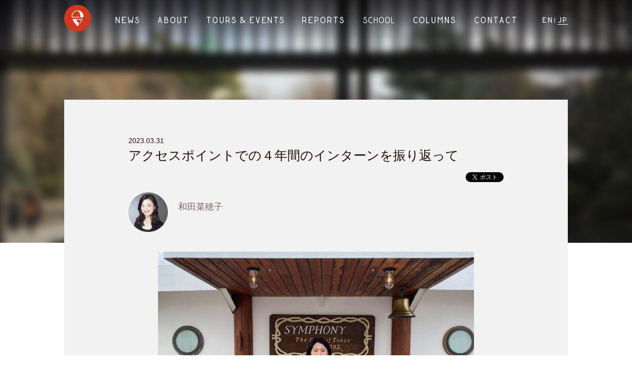

--- FILE ---
content_type: text/html; charset=UTF-8
request_url: https://accesspoint.jp/columns/intern/
body_size: 3939
content:
<!DOCTYPE html>
<html lang="ja" class="no-js">
<head>


    <meta charset="utf-8">
    <meta name="viewport" content="width=device-width, initial-scale=1, user-scalable=no">
    <meta name="format-detection" content="telephone=no">
    <meta http-equiv="X-UA-Compatible" content="IE=Edge,chrome=1">
    <meta http-equiv="Content-type" content="text/html; charset=utf-8">
    <meta http-equiv="Content-language" content="ja">
    <meta http-equiv="Content-Style-Type" content="text/css">
    <title>AccessPoint:ARCHITECTURE-Tokyo(東京建築アクセスポイント)</title>
    <meta name="keywords" content="TOKYO, ARCHITECTURE, TOUR, GUIDE, ACCESS POINT,建築ツアー、建築ガイド、建築ワークショップ、建築トーク、建築イベント">
    <meta name="description" content="東京にある建築文化資源を通じ、社会と人を結びつける公益性のある活動を幅広く展開していく、建築専門家集団です。人と情報が集積し、プラットフォームとなるような拠点、Access Pointとなる活動を目指します。">
    <meta property="og:site_name" content="東京建築アクセスポイント">
    <meta property="og:title" content="東京建築アクセスポイント">
    <meta property="og:description" content="アクセスポイントでの４年間のインターンを振り返って">
    <meta property="og:url" content="https://accesspoint.jp/columns/intern/">
    <meta property="og:image" content="https://accesspoint.jp/wp/wp-content/uploads/2023/04/IMG_0568.jpg">
    <meta property="og:type" content="website">
    <meta property="og:local" content="ja_JP">
    <link rel="stylesheet" type="text/css" href="/asset/css/common.css">
    <script src="/asset/js/common.js"></script>
    <link rel="shortcut icon" type="image/x-icon" href="http://accesspoint.jp/favicon.ico">


</head>

<body>


            <div id="fb-root"></div>
            <script>(function(d, s, id) {
            var js, fjs = d.getElementsByTagName(s)[0];
            if (d.getElementById(id)) return;
            js = d.createElement(s); js.id = id;
            js.src = "//connect.facebook.net/ja_JP/sdk.js#xfbml=1&version=v2.8";
            fjs.parentNode.insertBefore(js, fjs);
            }(document, 'script', 'facebook-jssdk'));</script>
            


    <div id="wp">
      <!-- header -->
      <!-- /header -->
      <div id="wrap" class="page-columns-detail">
        <div id="content-area">
          <div id="globalNavi" class="pc backOff">
            <div class="inner">
              <h1 class="logo"><a href="/"><img src="/asset/img/logo.png" alt=""></a></h1>
              <div class="d">
                <ul>
                  <li><a href="/news/"><img src="/asset/img/news_wht.png" alt="News"></a></li>
                  <li><a href="/about/"><img src="/asset/img/about_wht.png" alt="About"></a></li>
                  <li><a href="/tour/"><img src="/asset/img/tour_event_wht.png" alt="Tour &amp; Event"></a></li>
                  <li><a href="/reports/"><img src="/asset/img/reports_wht.png" alt="Report"></a></li>
                  <li><a href="/school/"><img src="/asset/img/school_wht.png" alt="School"></a></li>
                  <li><a href="/columns/"><img src="/asset/img/column_wht.png" alt="Column"></a></li>
                  <li class="contact"><a href="/contact"><img src="/asset/img/contact_wht.png" alt="Contact"></a></li>
                </ul>
                <div class="lang">
                  <ul>
                    <li class="en"><a href="/en/"><img src="/asset/img/en_active.png" alt="Contact"></a></li>
                    <li class="border"></li>
                    <li class="jp ac"><img src="/asset/img/jp_active.png" alt="Contact"></li>
                  </ul>
                </div>
              </div>
              <div class="after">
                <ul>
                  <li><a href="/news/"><img src="/asset/img/news.png" alt="News"></a></li>
                  <li><a href="/about/"><img src="/asset/img/about.png" alt="About"></a></li>
                  <li><a href="/tour/"><img src="/asset/img/tour_event.png" alt="Tour &amp; Event"></a></li>
                  <li><a href="/reports/"><img src="/asset/img/report.png" alt="Report"></a></li>
                  <li><a href="/columns/"><img src="/asset/img/column.png" alt="Column"></a></li>
                  <li><a href="/contact"><img src="/asset/img/contact.png" alt="Contact"></a></li>
                </ul>
                <div class="lang">
                  <ul>
                    <li class="en"><a href="/en/"><img src="/asset/img/en.png" alt="Contact"></a></li>
                    <li class="borderO"></li>
                    <li class="jp acO"><img src="/asset/img/jp.png" alt="Contact"></li>
                  </ul>
                </div>
              </div>
            </div>
          </div>
          <div id="spNavi" class="sp">
            <div class="inner">
              <div class="spLogo"><a href="/"><img src="/asset/img/logo.png" alt=""></a></div>
              <div id="spNaviTrigger"><a href="javascript:void(0)"><img src="/asset/img/sp/icon_menu.png" alt=""></a></div>
              <div id="spCloseTrigger"><a href="javascript:void(0)"><img src="/asset/img/sp/icon_close.png"></a></div>
            </div>
            <ul id="spNaviOpenArea" class="spNavi">
              <li class="news"><a href="/news/">
                  <div><img src="/asset/img/sp/news.png" alt="NEWS"></div></a></li>
              <li class="about"><a href="/about/">
                  <div><img src="/asset/img/sp/about.png" alt="ABOUT"></div></a></li>
              <li class="tour"><a href="/tour/">
                  <div><img src="/asset/img/sp/tour_event.png" alt="TOUR&amp;EVENT"></div></a></li>
              <li class="report"><a href="/report/">
                  <div><img src="/asset/img/sp/report.png" alt="REPORT"></div></a></li>
              <li class="school"><a href="/school/">
                  <div><img src="/asset/img/sp/school.png" alt="SCHOOL"></div></a></li>
              <li class="column"><a href="/columns/">
                  <div><img src="/asset/img/sp/column.png" alt="COULUMN"></div></a></li>
              <li class="contact"><a href="/contact/">
                  <div><img src="/asset/img/sp/contact.png" alt="CONTACT"></div></a></li>
              <li>
                <ul class="sns">
                  <li class="tw"><a href="https://twitter.com/accesspoint_at" target="_blank"><img src="/asset/img/sp/twitter.png" alt="TWITTER"></a></li>
                  <li class="fb"><a href="https://www.facebook.com/accesspointat/" target="_blank"><img src="/asset/img/sp/facebook.png" alt="FACEBOOK"></a></li>
                  <li class="insta"><a href="https://www.instagram.com/accesspoint_architecturetokyo/" target="_blank"><img src="/asset/img/sp/insta.png" alt="INSTAGLUM"></a></li>
                </ul>
              </li>
            </ul>
          </div>




          <div id="lang" class="sp"><a href="/en/"><img src="/asset/img/sp/en.png" alt=""></a></div>
          <div id="keyvisual"></div>
          <div id="detailContent">
            <div class="inner">
	　　　　　　　　　　　　	<div class="day">2023.03.31</div>
              <div class="title">アクセスポイントでの４年間のインターンを振り返って</div>

<div class="dayEntry">
			<div class="snsEntryArea">
				<ul>
					<li>
<div class="fb-share-button" data-href="https://accesspoint.jp/columns/intern/" data-layout="button_count" data-size="small" data-mobile-iframe="true"><a class="fb-xfbml-parse-ignore" target="_blank" href="https://www.facebook.com/sharer/sharer.php?u=https%3A%2F%2Fdevelopers.facebook.com%2Fdocs%2Fplugins%2F&amp;src=sdkpreparse">シェア</a></div>
					</li>
					<li class="tw">
<a href="https://twitter.com/share" class="twitter-share-button">Tweet</a> <script>!function(d,s,id){var js,fjs=d.getElementsByTagName(s)[0],p=/^http:/.test(d.location)?'http':'https';if(!d.getElementById(id)){js=d.createElement(s);js.id=id;js.src=p+'://platform.twitter.com/widgets.js';fjs.parentNode.insertBefore(js,fjs);}}(document, 'script', 'twitter-wjs');</script>





					</li>
				</ul>
			</div>
</div>


              <div class="date">

<div class="thumb"><img src="/asset/img/member_1.png"></div>

                <div class="nameArea">
                  <span class='name'>和田菜穂子</span>
                </div>



              </div>

              <div class="photo"><img src="https://accesspoint.jp/wp/wp-content/uploads/2023/04/IMG_0568.jpg"></div>
              <div class="txt"><p>学生インターン２号の山東真由子さんは建築を専攻する学生ではありませんでしたが、４年間継続していろんな仕事をサポートしてくれました。先日、東京湾クルーズで卒業の門出をお祝いしました。新しい世界へ向けて出航です！！</p>
<p>&nbsp;</p>
<p>＝＝＝＝＝＝＝＝＝＝＝＝＝＝＝＝＝＝＝＝＝＝＝＝＝＝＝</p>
<p>&nbsp;</p>
<p>大学3年生からアクセスポイントでインターンをさせていただく中で、和田先生はじめ多くの方にご指導いただいたり、自分では足を運ばないような場所にも連れて行っていただいたり、貴重な経験をさせていただきました。先日も東京湾のクルーズに連れて行っていただき、見た目も味も美味しい地中海料理と、海からみる東京の景色を楽しんできました。卒業前に素敵な思い出になりました。</p>
<p>&nbsp;</p>
<p>約4年間の活動で特に印象に残っているのが山手線ツアー、子ども向けワークショップ、品川区の建物調査です。</p>
<p>&nbsp;</p>
<p>山手線ツアーにアシスタントとして同行させていただく中で、日頃利用している駅の周辺にもまだまだ面白い建築や珍しい街並みがあることに気づくことができました。参加者の方からそれぞれの場所に関する豆知識や思い出を伺えるのも楽しみでした。</p>
<p>&nbsp;</p>
<p>子ども向けワークショップは、パスタタワー作りのイベントと自由学園のイベントに関わらせていただきました。小さなお子さんから保護者の方まで夢中になって制作に取り組んでいらっしゃったのが印象的で、こちらまで物を作る楽しさを思い出させてもらいました。</p>
<p>&nbsp;</p>
<p>品川区の建物調査では、専門家の方々に同行し、記録や写真撮影のお手伝いをさせていただきました。専門家の方の目を通すと、ごく一般的な住宅街にも有名建築家の作品があったり、時代を反映した建物があったりと魅力が多くあることが分かり、その後の街歩きが充実しました。オープンしなけんの運営も各年度の集大成という雰囲気があり、やりがいを感じていました。</p>
<p>&nbsp;</p>
<p>4月から社会人になってからも、アクセスポイントのツアー参加をはじめ、建築を楽しむような活動を続けていけたらと思います。</p>
<p>&nbsp;</p>
<p style="text-align: right;">レポート：山東真由子（学生インターン）</p>
<p style="text-align: right;">慶應義塾大学医学部6年</p>
<p style="text-align: right;">2023年3月31日</p>
</div>
              <div id="back"><a href="javascript:history.back()"><img src="/asset/img/btn_back.png" alt="" class="pc"><img src="/asset/img/sp/btn_back.png" alt="" class="sp"></a></div>
            </div>
          </div>
          <div class="toPageTop">
            <div class="inner"><a href="javascript:void(0)"><img src="/asset/img/page_top.png" alt="" class="pc"><img src="/asset/img/sp/page_top.png" alt="" class="sp"></a></div>
          </div>
        </div>
      </div><!-- === footerArea === -->



      <script>
      this.onload = function(){
      	new Basic();
      }
      </script>
      

      <div class="footer">
        <ul class="snsArea">
          <li class="tw"><a href="https://twitter.com/accesspoint_at" target="_blank"><img src="/asset/img/twitter.png" alt="" class="pc"><img src="/asset/img/sp/twitter_white.png" alt="" class="sp"></a></li>
          <li class="fb"><a href="https://www.facebook.com/accesspointat/" target="_blank"><img src="/asset/img/facebook.png" alt="" class="pc"><img src="/asset/img/sp/facebook_white.png" alt="" class="sp"></a></li>
          <li class="insta"><a href="https://www.instagram.com/accesspoint_architecturetokyo/" target="_blank"><img src="/asset/img/insta.png" alt="" class="pc"><img src="/asset/img/sp/insta_white.png" alt="" class="sp"></a></li>
        </ul>
        <p class="privacypolicy"><a href="/privacy/">個人情報保護方針</a></p>
        <p class="copyright">Copyright © Access Point: ARCHITECTURE-Tokyo All Rights Reserved.</p>
      </div><!-- === /footerArea === -->

</body>
</html>
</div>


--- FILE ---
content_type: text/css
request_url: https://accesspoint.jp/asset/css/common.css
body_size: 18853
content:
 {
  font-weight: inherit;
  font-style: inherit;
  font-family: inherit;
  font-size: 100%;
  vertical-align: baseline;
  margin: 0;
  padding: 0;
  border: 0;
  outline: 0;
  line-height: 1;
  color: #000;
  background: #fff;
  border-collapse: separate;
  border-spacing: 0;
  vertical-align: middle;
  text-align: left;
  font-weight: normal;
  vertical-align: middle;
}
html,
body,
div,
span,
applet,
object,
iframe,
h1,
h2,
h3,
h4,
h5,
h6,
p,
blockquote,
pre,
a,
abbr,
acronym,
address,
big,
cite,
code,
del,
dfn,
em,
img,
ins,
kbd,
q,
s,
samp,
small,
strike,
strong,
sub,
sup,
tt,
var,
dl,
dt,
dd,
ol,
ul,
li,
fieldset,
form,
label,
legend,
table,
caption,
tbody,
tfoot,
thead,
tr,
th,
td {
  margin: 0;
  padding: 0;
  border: 0;
  outline: 0;
  font-weight: inherit;
  font-style: inherit;
  font-family: inherit;
  font-size: 100%;
  vertical-align: baseline;
}
body {
  line-height: 1;
  color: #000;
  background: #fff;
}
ol,
ul {
  list-style: none;
}
table {
  border-collapse: separate;
  border-spacing: 0;
  vertical-align: middle;
}
caption,
th,
td {
  text-align: left;
  font-weight: normal;
  vertical-align: middle;
}
a img {
  border: none;
}
div,
span,
object,
iframe,
h1,
h2,
h3,
h4,
h5,
h6,
p,
pre,
a,
abbr,
acronym,
address,
code,
del,
dfn,
em,
img,
dl,
dt,
dd,
ol,
ul,
li,
fieldset,
form,
label,
legend,
caption,
tbody,
tfoot,
thead,
tr {
  margin: 0;
  padding: 0;
  border: 0;
  outline: 0;
  font-weight: inherit;
  font-style: inherit;
  font-family: inherit;
  font-size: 100%;
  vertical-align: baseline;
}
table {
  border-collapse: separate;
  border-spacing: 0;
  vertical-align: middle;
}
caption,
th,
td {
  text-align: left;
  font-weight: normal;
  vertical-align: middle;
}
a img {
  border: none;
}
article,
aside,
canvas,
details,
figcaption,
figure,
footer,
header,
hgroup,
menu,
nav,
section,
summary,
main {
  margin: 0;
  padding: 0;
  border: 0;
  outline: 0;
  display: block;
}
audio,
canvas,
video {
  display: inline-block;
  *display: inline;
  *zoom: 1;
}
audio:not([controls]),
[hidden] {
  display: none;
}
body {
  color: #240801;
  font-size: 14px;
  line-height: 1.5;
  word-wrap: break-word;
/*background #000*/
}
.page-top #keyvisual {
  position: relative;
  overflow: hidden;
}
.page-top #keyvisual #mainImg {
  position: absolute;
  top: 0;
  left: 0;
}
.page-top #keyvisual #mainImg li {
  opacity: 0;
  -ms-filter: "progid:DXImageTransform.Microsoft.Alpha(Opacity=0)";
  filter: alpha(opacity=0);
  position: absolute;
  top: 0;
  left: 0;
}
.page-top #keyvisual #mainImg img {
  position: absolute;
  top: 0;
  left: 0;
}
.page-top #keyvisual h1 {
  width: 250px;
  height: 219px;
  position: absolute;
  top: 0;
  left: 0;
  right: 0;
  bottom: 0;
  margin: auto;
  z-index: 6;
}
.page-top #section1 {
  min-width: 1020px;
  margin: 0 auto;
}
.page-top #section5 {
  min-width: 1020px;
  width: 100%;
  margin: 0 auto;
}
.page-top #section5 ul:after {
  content: ".";
  display: block;
  height: 0;
  clear: both;
  visibility: hidden;
}
.page-top #section5 ul .report_bg {
  background: url("/asset/img/report_bg.jpg") no-repeat;
  -webkit-background-size: cover;
  background-size: cover;
  background-position: center center;
}
.page-top #section5 ul .report_bg img {
  width: 199px;
  height: auto;
}
.page-top #section5 ul .column_bg {
  background: url("/asset/img/bg_columns_detail.jpg") no-repeat;
  -webkit-background-size: cover;
  background-size: cover;
  background-position: center center;
}
.page-top #section5 ul .column_bg img {
  width: 202px;
  height: auto;
}
.page-top #section5 ul li {
  float: left;
  width: 50%;
  height: 324px;
  text-align: center;
}
.page-top #section5 ul li a {
  max-width: 618px;
  width: 90%;
  height: 259px;
  display: block;
  margin: 32px auto;
  color: #fff;
  text-decoration: none;
}
.page-top #section5 ul li a border-none,
.page-top #section5 ul li a:hover {
  margin-top: 31px;
  border: solid 1px #fff;
}
.page-top #section5 ul li .border {
  margin: 0 auto;
  width: 30px;
  border-bottom: solid 1px #fff;
}
.page-top #section5 ul li .eng {
  font-size: 54px;
  padding-top: 76px;
}
.page-top #section5 ul li .jpn {
  font-size: 20px;
  padding-top: 11px;
}
.page-top #section4 {
  min-width: 1020px;
  margin: 0 auto;
  background: #8e8585;
}
.page-top #section4 #contactArea {
  min-width: 1020px;
  width: 100%;
  margin: 0 auto;
  text-align: center;
  padding-bottom: 70px;
}
.page-top #section4 #contactArea h2 {
/*text-align center*/
  padding-top: 104px;
  padding-bottom: 36px;
}
.page-top #section4 #contactArea h2 img {
  margin: 0 auto;
}
.page-top #section4 #contactArea .border {
  width: 1px;
  margin: 0 auto;
  height: 63px;
  background: #fff;
}
.page-top #section4 #contactArea p {
  padding-top: 30px;
  padding-bottom: 14px;
}
.page-top #section4 #contactArea p a {
  border-bottom: solid 1px #fff;
  color: #fff;
  padding-bottom: 14px;
  text-decoration: none;
}
.page-top #section4 #contactArea p a img {
  vertical-align: middle;
  padding-right: 10px;
}
.page-top #section3 {
  min-width: 960px;
  width: 100%;
  margin: 0 auto;
  padding-top: 100px;
}
.page-top #section3 #reportArea {
  height: 374px;
  background: url("/asset/img/report_bg.jpg") no-repeat;
  -webkit-background-size: cover;
  background-size: cover;
  background-position: center center;
}
.page-top #section3 #reportArea .inner {
  height: 374px;
  position: relative;
  width: 960px;
  margin: 0 auto;
}
.page-top #section3 #reportArea .inner .viewAllTrigger {
  position: absolute;
  bottom: -32px;
  left: 100px;
}
.page-top #section3 #reportArea .inner .viewAllTrigger .arrow img {
  -webkit-box-shadow: 0px 0px 0px 0px #666;
  box-shadow: 0px 0px 0px 0px #666;
  -moz-box-shadow: 0px 0px 0px 0px #666;
  -webkit-box-shadow: 0px 0px 0px 0px #666;
}
.page-top #section3 #reportArea .inner .viewAllTrigger img {
  -webkit-box-shadow: 0px 3px 20px 1px rgba(0,0,0,0.2);
  box-shadow: 0px 3px 20px 1px rgba(0,0,0,0.2);
  -moz-box-shadow: 0px 3px 20px 1px rgba(0,0,0,0.2);
  -webkit-box-shadow: 0px 3px 20px 1px rgba(0,0,0,0.2);
}
.page-top #section3 #reportArea .inner .viewAllTrigger .arrow {
  position: absolute;
  top: 20px;
  right: 50px;
}
.page-top #section3 #reportArea .inner .viewAllTrigger img {
  vertical-align: bottom;
}
.page-top #section3 #reportArea .inner h2 {
  padding-left: 100px;
  padding-top: 110px;
  padding-bottom: 24px;
}
.page-top #section3 #reportArea .inner p {
  padding-left: 100px;
  padding-top: 24px;
  color: #fff;
}
.page-top #section3 #reportArea .inner .border {
  margin-left: 100px;
  width: 30px;
  border-bottom: solid 1px #fff;
}
.page-top #section2 {
  padding-top: 124px;
}
.page-top #eventArea {
  width: 100%;
  min-width: 1020px;
  overflow: hidden;
}
.page-top #eventArea:after {
  content: ".";
  display: block;
  height: 0;
  clear: both;
  visibility: hidden;
}
.page-top #eventArea .viewAllTrigger {
  float: right;
  margin-top: 30px;
  margin-bottom: 120px;
  position: relative;
  width: 515px;
}
.page-top #eventArea .viewAllTrigger img {
  -webkit-box-shadow: 0px 3px 20px 1px rgba(0,0,0,0.2);
  box-shadow: 0px 3px 20px 1px rgba(0,0,0,0.2);
  -moz-box-shadow: 0px 3px 20px 1px rgba(0,0,0,0.2);
  -webkit-box-shadow: 0px 3px 20px 1px rgba(0,0,0,0.2);
}
.page-top #eventArea .viewAllTrigger .arrow {
  position: absolute;
  top: 20px;
  right: 50px;
}
.page-top #eventArea .viewAllTrigger .arrow img {
  -webkit-box-shadow: 0px 0px 0px 0px #666;
  box-shadow: 0px 0px 0px 0px #666;
  -moz-box-shadow: 0px 0px 0px 0px #666;
  -webkit-box-shadow: 0px 0px 0px 0px #666;
}
.page-top #eventArea .inner {
  margin: 0 auto;
  width: 1020px;
}
.page-top #eventArea .inner #eventWrp {
  padding-top: 30px;
  position: relative;
  width: 1020px;
}
.page-top #eventArea .inner .eventNavi {
  position: relative;
  z-index: 10;
}
.page-top #eventArea .inner .eventNavi li {
  top: 150px;
  position: absolute;
  width: 80px;
  height: 80px;
  background: #d3381c;
  -webkit-box-shadow: 0 5 20 #000 0.3;
  box-shadow: 0 5 20 #000 0.3;
}
.page-top #eventArea .inner .eventNavi .prev {
  left: -40px;
}
.page-top #eventArea .inner .eventNavi .prev img {
  -webkit-box-shadow: 0px 3px 20px 1px rgba(0,0,0,0.2);
  box-shadow: 0px 3px 20px 1px rgba(0,0,0,0.2);
  -moz-box-shadow: 0px 3px 20px 1px rgba(0,0,0,0.2);
  -webkit-box-shadow: 0px 3px 20px 1px rgba(0,0,0,0.2);
}
.page-top #eventArea .inner .eventNavi .prev a {
  opacity: 1;
  -ms-filter: none;
  -webkit-filter: none;
  filter: none;
  -webkit-transition: opacity 0.3s ease-out;
  transition: opacity 0.3s ease-out;
}
.page-top #eventArea .inner .eventNavi .prev a:hover {
  opacity: 0.7;
  -ms-filter: "progid:DXImageTransform.Microsoft.Alpha(Opacity=70)";
  filter: alpha(opacity=70);
  -webkit-transition: opacity 0.3s ease-out;
  transition: opacity 0.3s ease-out;
}
.page-top #eventArea .inner .eventNavi .next {
  right: -40px;
}
.page-top #eventArea .inner .eventNavi .next img {
  -webkit-box-shadow: 0px 3px 20px 1px rgba(0,0,0,0.2);
  box-shadow: 0px 3px 20px 1px rgba(0,0,0,0.2);
  -moz-box-shadow: 0px 3px 20px 1px rgba(0,0,0,0.2);
  -webkit-box-shadow: 0px 3px 20px 1px rgba(0,0,0,0.2);
}
.page-top #eventArea .inner .eventNavi .next a {
  opacity: 1;
  -ms-filter: none;
  -webkit-filter: none;
  filter: none;
  -webkit-transition: opacity 0.3s ease-out;
  transition: opacity 0.3s ease-out;
}
.page-top #eventArea .inner .eventNavi .next a:hover {
  opacity: 0.7;
  -ms-filter: "progid:DXImageTransform.Microsoft.Alpha(Opacity=70)";
  filter: alpha(opacity=70);
  -webkit-transition: opacity 0.3s ease-out;
  transition: opacity 0.3s ease-out;
}
.page-top #eventArea .inner #eventList {
  margin: 0 auto;
  width: 1020px;
}
.page-top #eventArea .inner #eventList:after {
  content: ".";
  display: block;
  height: 0;
  clear: both;
  visibility: hidden;
}
.page-top #eventArea .inner #eventList li {
  overflow: hidden;
  float: left;
  width: 320px;
  height: 320px;
  position: relative;
  margin-right: 30px;
}
.page-top #eventArea .inner #eventList li .title {
  position: absolute;
  bottom: 20px;
  left: 20px;
  width: 280px;
  color: #fff;
  font-size: 20px;
}
.page-top #eventArea .inner #eventList li .title .day {
  font-size: 14px;
}
.page-top #eventArea .inner #eventList li .grd {
  width: 320px;
  height: 320px;
  position: absolute;
  bottom: 0;
  left: 0;
  background: #000;
  opacity: 0.4;
  -ms-filter: "progid:DXImageTransform.Microsoft.Alpha(Opacity=40)";
  filter: alpha(opacity=40);
}
.page-top #eventArea .inner #eventList li .img {
  position: absolute;
  top: 0;
  left: 0;
  width: 320px;
  height: 320px;
}
.page-top #eventArea .inner #eventList li .tag {
  position: absolute;
  top: 0;
  left: 0;
  background: #d3381c;
  color: #fff;
  font-size: 18px;
  padding: 12px 16px;
  line-height: 1;
}
.page-top #eventArea .inner #eventList li:last-child {
  margin-right: 0px;
}
.page-top #eventArea .inner .titleArea .viewAllTrigger {
  position: relative;
  padding-top: 64px;
  padding-bottom: 45px;
}
.page-top #eventArea .inner .titleArea .viewAllTrigger a {
  opacity: 1;
  -ms-filter: none;
  -webkit-filter: none;
  filter: none;
  -webkit-transition: opacity 0.3s ease-out;
  transition: opacity 0.3s ease-out;
}
.page-top #eventArea .inner .titleArea .viewAllTrigger a:hover {
  opacity: 0.7;
  -ms-filter: "progid:DXImageTransform.Microsoft.Alpha(Opacity=70)";
  filter: alpha(opacity=70);
  -webkit-transition: opacity 0.3s ease-out;
  transition: opacity 0.3s ease-out;
}
.page-top #eventArea .inner .titleArea .viewAllTrigger .arrow {
  position: absolute;
  top: 65px;
  left: 180px;
}
.page-top #eventArea .inner .titleArea h2 {
  padding-top: 40px;
  padding-bottom: 24px;
}
.page-top #eventArea .inner .titleArea p {
  color: #aa8a8e;
}
.page-top #eventArea .inner .titleArea .border {
  width: 30px;
  border-bottom: solid 1px #aa8a8e;
}
.page-top #mask {
  height: 320px;
  position: relative;
}
.page-top #newsArea {
  position: relative;
  margin: -60px auto 0 auto;
  width: 960px;
  background: #f2f2f2;
  z-index: 6;
}
.page-top #newsArea .viewAllTrigger {
  position: absolute;
  bottom: -38px;
  right: 50px;
}
.page-top #newsArea .viewAllTrigger .arrow img {
  -webkit-box-shadow: 0px 0px 0px 0px #666;
  box-shadow: 0px 0px 0px 0px #666;
  -moz-box-shadow: 0px 0px 0px 0px #666;
  -webkit-box-shadow: 0px 0px 0px 0px #666;
}
.page-top #newsArea .viewAllTrigger img {
  -webkit-box-shadow: 0px 3px 20px 1px rgba(0,0,0,0.2);
  box-shadow: 0px 3px 20px 1px rgba(0,0,0,0.2);
  -moz-box-shadow: 0px 3px 20px 1px rgba(0,0,0,0.2);
  -webkit-box-shadow: 0px 3px 20px 1px rgba(0,0,0,0.2);
}
.page-top #newsArea .viewAllTrigger a {
  opacity: 1;
  -ms-filter: none;
  -webkit-filter: none;
  filter: none;
  -webkit-transition: opacity 0.3s ease-out;
  transition: opacity 0.3s ease-out;
}
.page-top #newsArea .viewAllTrigger a:hover {
  opacity: 0.7;
  -ms-filter: "progid:DXImageTransform.Microsoft.Alpha(Opacity=70)";
  filter: alpha(opacity=70);
  -webkit-transition: opacity 0.3s ease-out;
  transition: opacity 0.3s ease-out;
}
.page-top #newsArea .viewAllTrigger .arrow {
  position: absolute;
  top: 20px;
  right: 50px;
}
.page-top #newsArea .inner {
  padding-top: 60px;
}
.page-top #newsArea .inner:after {
  content: ".";
  display: block;
  height: 0;
  clear: both;
  visibility: hidden;
}
.page-top #newsArea .inner .left {
  float: left;
  width: 270px;
}
.page-top #newsArea .inner .left .leftInner {
  padding-left: 50px;
  padding-right: 50px;
}
.page-top #newsArea .inner .left .leftInner h2 {
  padding-bottom: 24px;
}
.page-top #newsArea .inner .left .leftInner p {
  color: #aa8a8e;
}
.page-top #newsArea .inner .left .leftInner .border {
  width: 30px;
  border-bottom: solid 1px #aa8a8e;
}
.page-top #newsArea .inner .right {
  float: left;
  width: 650px;
}
.page-top #newsArea .inner .right dl {
  padding-bottom: 64px;
}
.page-top #newsArea .inner .right dl:after {
  content: ".";
  display: block;
  height: 0;
  clear: both;
  visibility: hidden;
}
.page-top #newsArea .inner .right dl dt {
  clear: both;
  padding-right: 14px;
  width: 110px;
  height: 3em;
  overflow: hidden;
}
.page-top #newsArea .inner .right dl dt a {
  text-decoration: none;
  color: #240801;
}
.page-top #newsArea .inner .right dl dd {
  width: 520px;
}
.page-top #newsArea .inner .right dl dd a {
  text-decoration: none;
  color: #240801;
}
.page-top #newsArea .inner .right dl dt,
.page-top #newsArea .inner .right dl dd {
  float: left;
  padding-top: 25px;
  padding-bottom: 0;
  height: 3em;
  border-bottom: 1px solid #ccc;
}
.page-top #newsArea .snsArea {
  position: absolute;
  top: -40px;
  right: 0;
}
.page-top #newsArea .snsArea:after {
  content: ".";
  display: block;
  height: 0;
  clear: both;
  visibility: hidden;
}
.page-top #newsArea .snsArea li {
  float: left;
  padding-left: 26px;
}
@media screen and (max-width: 750px) {
  .page-top img {
    width: 100%;
    height: auto;
  }
  .page-top #keyvisual.en {
    height: auto !important;
  }
  .page-top #keyvisual {
    padding-top: 0;
  }
  .page-top #keyvisual h1 {
    width: 61.33333333333333%;
  }
  .page-top #keyvisual .enTitleWrap {
    width: 80.4%;
    height: auto;
    position: relative;
    z-index: 6;
  }
  .page-top #keyvisual .enTitleWrap h1 {
    padding-top: 49.08789386401327%;
    position: static;
    margin: 0 auto;
    height: auto;
  }
  .page-top #keyvisual .enTitleWrap p.enTxt {
    padding-top: 9.950248756218906%;
    padding-bottom: 38.308457711442784%;
    width: 100%;
  }
  .page-top #section1 {
    min-width: 100%;
  }
  .page-top .toPageTop {
    width: 100%;
    padding-top: 7.6%;
    padding-bottom: 7.6%;
    background: #fff;
  }
  .page-top .toPageTop .inner {
    padding-bottom: 0;
    float: none;
    width: 46%;
    margin: 0 auto;
  }
  .page-top #section4 {
    width: 100%;
    min-width: 100%;
    background: #8e8585;
  }
  .page-top #section4 #contactArea {
    min-width: 100%;
    width: 100%;
    margin: 0 auto;
    text-align: center;
/*padd*/
  }
  .page-top #section4 #contactArea h2 {
    width: 74.26666666666667%;
    margin: 0 auto;
    padding-top: 22.933333333333334%;
    padding-bottom: 7.199999999999999%;
  }
  .page-top #section4 #contactArea .border {
    width: 2px;
    padding-bottom: 16.8%;
    margin: 0 auto;
    background: #fff;
  }
  .page-top #section4 #contactArea p {
    padding-top: 30px;
    padding-bottom: 14px;
  }
  .page-top #section4 #contactArea p a {
    border-bottom: solid 1px #fff;
    color: #fff;
    padding-bottom: 1.866666666666667%;
    text-decoration: none;
  }
  .page-top #section4 #contactArea p a img {
    width: 6.4% !important;
    vertical-align: middle;
    padding-right: 1.333333333333333%;
  }
  .page-top #section5 {
    min-width: auto;
    width: 100%;
    margin: 0 auto;
  }
  .page-top #section5 ul:after {
    content: ".";
    display: block;
    height: 0;
    clear: both;
    visibility: hidden;
  }
  .page-top #section5 ul .report_bg {
    background: url("/asset/img/report_bg.jpg") no-repeat;
    -webkit-background-size: cover;
    background-size: cover;
    background-position: center center;
  }
  .page-top #section5 ul .report_bg img {
    width: 75.2%;
    height: auto;
  }
  .page-top #section5 ul .column_bg {
    background: url("/asset/img/bg_columns_detail.jpg") no-repeat;
    -webkit-background-size: cover;
    background-size: cover;
    background-position: center center;
  }
  .page-top #section5 ul .column_bg img {
    width: 74.53333333333333%;
    height: auto;
  }
  .page-top #section5 ul li {
    float: none;
    width: 100%;
    height: auto;
    text-align: center;
  }
  .page-top #section5 ul li .bgWrp {
    padding: 2.666666666666667%;
  }
  .page-top #section5 ul li a {
    max-width: auto;
    width: 100%;
    height: auto;
    display: block;
    margin: 0 auto;
    color: #fff;
    text-decoration: none;
    border: solid 1px #fff;
  }
  .page-top #section5 ul li a:hover {
    margin-top: auto;
    border: solid 1px #fff;
  }
  .page-top #section5 ul li .border {
    margin: 0 auto;
    width: 4%;
    border-bottom: solid 1px #fff;
  }
  .page-top #section5 ul li .eng {
    font-size: 54px;
    padding-top: 8%;
  }
  .page-top #section5 ul li .jpn {
    font-size: 20px;
    padding-top: 2.666666666666667%;
    padding-bottom: 7.733333333333333%;
  }
  .page-top #section3 {
    min-width: 100%;
    width: 100%;
  }
  .page-top #section3 #reportArea {
    position: relative;
    height: auto;
    background: url("/asset/img/report_bg.jpg") no-repeat;
    -webkit-background-size: cover;
    background-size: cover;
    background-position: center center;
  }
  .page-top #section3 #reportArea .inner {
    height: auto;
    position: relative;
    padding-bottom: 53.06666666666666%;
    width: 100%;
  }
  .page-top #section3 #reportArea .inner h2 {
    position: absolute;
    top: 0;
    left: 0;
    width: 63.33333333333333%;
    padding-top: 20.666666666666668%;
    padding-left: 8%;
  }
  .page-top #section3 #reportArea .inner .viewAllTrigger {
/*margin 0 auto*/
    padding-left: 6.666666666666667%;
    padding-top: 44%;
    width: 86.66666666666667%;
    position: absolute;
    top: 0;
    left: 0;
  }
  .page-top #section2 {
    padding-top: 0;
    background: #fff;
  }
  .page-top #eventArea {
    min-width: 100%;
  }
  .page-top #eventArea .inner {
    margin: 0 auto;
    width: 100%;
    padding-bottom: 16%;
  }
  .page-top #eventArea .inner .eventNavi li {
    padding-top: 29.666667%;
    position: absolute;
    width: 18.666666666666668%;
    top: 0;
    background: none;
    -webkit-box-shadow: 0 5 20 #000 0.3;
    box-shadow: 0 5 20 #000 0.3;
  }
  .page-top #eventArea .inner .eventNavi .prev {
    left: 0;
  }
  .page-top #eventArea .inner .eventNavi .next {
    right: 0;
  }
  .page-top #eventArea .inner #eventWrp {
    width: 100%;
    padding-top: 6.666666666666667%;
  }
  .page-top #eventArea .inner #eventWrp #mask {
    height: auto;
  }
  .page-top #eventArea .inner #eventList {
    width: 100%;
  }
  .page-top #eventArea .inner #eventList li {
    float: none;
    width: 80%;
    padding-bottom: 80%;
    margin: 0 auto 5.333333333333334% auto;
    height: 0;
    overflow: hidden;
  }
  .page-top #eventArea .inner #eventList li .title {
    width: 92%;
    left: 4%;
  }
  .page-top #eventArea .inner #eventList li .grd {
    position: absolute;
    bottom: 0;
    left: 0;
    width: 100%;
    height: 50%;
    background: -webkit-linear-gradient(rgba(0,0,0,0), rgba(0,0,0,0.4));
    background: -webkit-gradient(linear, left top, left bottom, from(rgba(0,0,0,0)), to(rgba(0,0,0,0.4)));
    background: linear-gradient(rgba(0,0,0,0), rgba(0,0,0,0.4));
  }
  .page-top #eventArea .inner #eventList li .img {
    position: absolute;
    top: 0;
    left: 0;
    width: 100%;
    height: 0;
    padding-bottom: 100%;
  }
  .page-top #eventArea .inner #eventList li .tag {
    position: absolute;
    top: 0;
    left: 0;
    background: #d3381c;
    color: #fff;
    font-size: 18px;
    padding: 12px 16px;
    line-height: 1;
  }
  .page-top #eventArea .inner #eventList li:last-child {
    margin: 0 auto;
  }
  .page-top #eventArea .inner .viewAllTrigger {
    padding-top: 6.666666666666667%;
    width: 84%;
    margin: 0 auto;
    float: none;
  }
  .page-top #eventArea .inner .titleArea {
    width: 86.66666666666667%;
    margin: 0 auto;
    padding-left: 0;
    position: relative;
    z-index: 1;
  }
  .page-top #eventArea .inner .titleArea h2 {
    padding-top: 33.466667%;
    width: 77.84615384615384%;
    padding-bottom: 0;
  }
  .page-top #newsArea {
    width: 100%;
    background: #f2f2f2;
    margin: 0;
  }
  .page-top #newsArea .viewAllTrigger {
    position: absolute;
    bottom: -10%;
    left: 0;
    width: 84%;
    margin: 0 auto;
    padding-left: 8.461538461538462%;
  }
  .page-top #newsArea .inner {
    padding-top: 8%;
  }
  .page-top #newsArea .inner .left {
    width: 100%;
  }
  .page-top #newsArea .inner .left .leftInner {
    padding-left: 8%;
  }
  .page-top #newsArea .inner .left .leftInner h2 {
    width: 42.53333333333333%;
    padding-bottom: 5.333333333333334%;
  }
  .page-top #newsArea .inner .right {
    width: 100%;
  }
  .page-top #newsArea .inner .right dl {
    padding-bottom: 11.133333%;
  }
  .page-top #newsArea .inner .right dl dt,
  .page-top #newsArea .inner .right dl dd {
    width: 86.66666666666667%;
    padding-left: 6.666666666666667%;
    padding-right: 6.666666666666667%;
    height: auto;
  }
  .page-top #newsArea .inner .right dl dt {
    border: none;
    float: none;
    padding-top: 5.333333333333334%;
    padding-bottom: 0;
  }
  .page-top #newsArea .inner .right dl dd {
    width: 86.66666666666667%;
    float: none;
    padding-top: 4.266666666666667%;
    padding-bottom: 4.266666666666667%;
  }
  .page-top #newsArea .inner .right dl dd:last-child {
    border: none;
  }
}
.page-news #keyvisual {
/*height 500px*/
  background: url("/asset/img/bg_news.jpg") no-repeat;
  -webkit-background-size: cover;
  background-size: cover;
  background-position: center center;
  min-width: 1020px;
  padding-top: 80px;
}
.page-news.news_lang_en #keyvisual {
  background: url("/asset/img/en/bg_news_en.jpg") no-repeat;
}
.page-news #keyvisual .keyInner {
  position: relative;
  width: 810px;
  height: 260px;
  margin: 65px auto 0 auto;
  padding-bottom: 80px;
}
.page-news #keyvisual .keyInner .keybg {
  position: absolute;
  top: 0;
  left: 0;
  background: #fff;
  opacity: 0.8;
  -ms-filter: "progid:DXImageTransform.Microsoft.Alpha(Opacity=80)";
  filter: alpha(opacity=80);
  width: 810px;
  height: 260px;
}
.page-news #keyvisual .keyInner p {
  position: relative;
  text-align: center;
  padding-top: 20px;
}
.page-news #keyvisual .keyInner h1 {
  padding-top: 90px;
  position: relative;
}
.page-news #keyvisual .keyInner h1 img {
  margin: 0 auto;
}
.page-news #section1 {
  margin: 80px auto;
  width: 1020px;
  background: #f2f2f2;
}
.page-news #section1 #newsArea {
  width: 1020px;
  position: relative;
/*padding-top 50px*/
}
.page-news #section1 #newsArea .viewAllTrigger {
  position: absolute;
  bottom: -38px;
  right: 50px;
}
.page-news #section1 #newsArea .viewAllTrigger .arrow {
  position: absolute;
  top: 20px;
  right: 50px;
}
.page-news #section1 #newsArea .inner {
  width: 760px;
  margin: 0 auto;
/*padding-top 60px*/
  padding-top: 50px;
  padding-bottom: 50px;
}
.page-news #section1 #newsArea .inner .area {
  width: 100%;
}
.page-news #section1 #newsArea .inner .area li {
  padding-top: 25px;
  padding-bottom: 25px;
  border-bottom: 1px solid #ccc;
  display: table;
  width: 100%;
}
.page-news #section1 #newsArea .inner .area li a {
  text-decoration: none;
  color: #240801;
}
.page-news #section1 #newsArea .inner .area li .date {
  width: 100px;
  padding-right: 50px;
  display: table-cell;
}
.page-news #section1 #newsArea .inner .area li .txt {
  display: table-cell;
}
.page-news #section1 #newsArea .inner .area li:last-child {
  border: none;
}
.page-news #section1 #newsArea .inner .area dl {
  padding-bottom: 64px;
}
.page-news #section1 #newsArea .inner .area dl:after {
  content: ".";
  display: block;
  height: 0;
  clear: both;
  visibility: hidden;
}
.page-news #section1 #newsArea .inner .area dl dt {
  clear: both;
  padding-right: 40px;
}
.page-news #section1 #newsArea .inner .area dl dd {
  width: 520px;
}
.page-news #section1 #newsArea .inner .area dl dt,
.page-news #section1 #newsArea .inner .area dl dd {
  float: left;
  padding-top: 25px;
  padding-bottom: 25px;
  border-bottom: 1px solid #ccc;
}
.page-news #section1 #newsArea .snsArea {
  position: absolute;
  top: -40px;
  right: 0;
}
.page-news #section1 #newsArea .snsArea:after {
  content: ".";
  display: block;
  height: 0;
  clear: both;
  visibility: hidden;
}
.page-news #section1 #newsArea .snsArea li {
  float: left;
  padding-left: 26px;
}
.page-about .area2 {
  width: 760px;
  margin: 0 auto;
  padding-bottom: 100px;
}
.page-about .area2 .btn {
  position: absolute;
  bottom: -33px;
  left: 150px;
}
.page-about .area2 .btn img {
  -webkit-box-shadow: 0px 3px 20px 1px rgba(0,0,0,0.2);
  box-shadow: 0px 3px 20px 1px rgba(0,0,0,0.2);
  -moz-box-shadow: 0px 3px 20px 1px rgba(0,0,0,0.2);
  -webkit-box-shadow: 0px 3px 20px 1px rgba(0,0,0,0.2);
}
.page-about .area2 h2 {
  text-align: center;
  font-size: 28px;
  color: #240801;
}
.page-about .area2 .border {
  padding-top: 28px;
  width: 30px;
  margin: 0 auto;
  border-bottom: solid 1px #aa8a8e;
}
.page-about .area2 ul {
  margin-top: 30px;
  border-top: 1px solid #ccc;
}
.page-about .area2 li {
  padding-top: 25px;
  padding-bottom: 25px;
  border-bottom: 1px solid #ccc;
}
.page-about .area2 li .date {
  vertical-align: top;
  display: inline-block;
  padding-right: 50px;
  width: 100px;
  color: #7b6560;
}
.page-about .area2 li .txt {
  display: inline-block;
  color: #240801;
}
.page-about .area2 dl {
  padding-bottom: 64px;
}
.page-about .area2 dl:after {
  content: ".";
  display: block;
  height: 0;
  clear: both;
  visibility: hidden;
}
.page-about .area2 dl dt {
  clear: both;
  padding-right: 40px;
}
.page-about .area2 dl dd {
  width: 520px;
}
.page-about .area2 dl dt,
.page-about .area2 dl dd {
  float: left;
  padding-top: 25px;
  padding-bottom: 25px;
  border-bottom: 1px solid #ccc;
}
.page-about .btn a img,
.page-about .home a img {
  opacity: 1;
  -ms-filter: none;
  -webkit-filter: none;
  filter: none;
  -webkit-transition: opacity 0.3s ease-out;
  transition: opacity 0.3s ease-out;
}
.page-about .btn a:hover img,
.page-about .home a:hover img {
  opacity: 0.7;
  -ms-filter: "progid:DXImageTransform.Microsoft.Alpha(Opacity=70)";
  filter: alpha(opacity=70);
  -webkit-transition: opacity 0.3s ease-out;
  transition: opacity 0.3s ease-out;
}
.page-about .kiyaku {
  border: solid 1px #ccc;
  width: 758px;
  height: 300px;
  margin: 40px auto 0 auto;
  overflow: auto;
}
.page-about .kiyaku .kiyakuInner {
  padding: 20px;
}
.page-about #keyvisual {
/*height 500px*/
  background: url("/asset/img/bg_about.jpg") no-repeat;
  -webkit-background-size: cover;
  background-size: cover;
  background-position: center center;
  padding-top: 80px;
  min-width: 1020px;
}
.page-about #keyvisual h1 {
  padding-top: 50px;
  padding-bottom: 240px;
  text-align: center;
}
.page-about #keyvisual h1 img {
  margin: 0 auto;
}
.page-about #keyvisual ul {
  text-align: center;
  padding-bottom: 180px;
}
.page-about #keyvisual ul li {
  display: inline-block;
  padding-right: 100px;
}
.page-about #keyvisual ul li:last-child {
  padding-right: 0;
}
.page-about #section_fellow #fellowArea h3{
	width: fit-content;
	margin: 0 auto;
	padding-top: 100px;
	text-align: center;
}
.page-about #section_fellow #fellowArea .read {
    padding-top: 40px;
    padding-bottom: 20px;
    font-size: 14px;
    color: #240801;
    width: 760px;
    margin: 0 auto;
}
.page-about #section_fellow #fellowArea ul.fellow_member {
    width: 760px;
    margin: 0 auto;
    display: flex;
    flex-wrap: wrap;
}
.page-about #section_fellow #fellowArea ul.fellow_member li {
    width: 24%;
    text-align: center;
    padding: 1em 0;
    border-bottom: 1px solid #ccc;
    margin-right: 1%;
}
.page-about #section_fellow #fellowArea ul.fellow_member li:nth-child(-n+4) {
    border-top: 1px solid #ccc;
}
.page-about #section_fellow #fellowArea ul.fellow_member li .fellow_label {
    font-size: 80%;
}
.page-about #section4 #supportArea {
  min-width: 1020px;
}
.page-about #section4 #supportArea .btn {
  width: 320px;
  margin: 0 auto 80px auto;
}
.page-about #section4 #supportArea .btn img {
  -webkit-box-shadow: 0px 3px 20px 1px rgba(0,0,0,0.2);
  box-shadow: 0px 3px 20px 1px rgba(0,0,0,0.2);
  -moz-box-shadow: 0px 3px 20px 1px rgba(0,0,0,0.2);
  -webkit-box-shadow: 0px 3px 20px 1px rgba(0,0,0,0.2);
}
.page-about #section4 #supportArea .contact {
  font-size: 14px;
  width: 420px;
  margin: 0 auto;
  padding-top: 30px;
  color: #240801;
  padding-bottom: 20px;
}
.page-about #section4 #supportArea .contact a {
  color: #d3381c;
}
.page-about #section4 #supportArea h3 {
  width: 244px;
  margin: 0 auto;
  padding-top: 100px;
  text-align: center;
}
.page-about #section4 #supportArea .border {
  padding-top: 28px;
  width: 30px;
  margin: 0 auto;
  border-bottom: solid 1px #aa8a8e;
}
.page-about #section4 #supportArea .strong {
  text-align: center;
  padding-top: 28px;
  font-size: 20px;
  color: #aa8a8e;
}
.page-about #section4 #supportArea .read {
  padding-top: 40px;
  padding-bottom: 20px;
  font-size: 14px;
  color: #240801;
  width: 760px;
  margin: 0 auto;
}
.page-about #section4 #supportArea .table {
  width: 760px;
  margin: 0 auto;
  border-top: solid 1px #ccc;
  border-bottom: solid 1px #ccc;
}
.page-about #section4 #supportArea .table .inner {
  padding: 20px 25px;
}
.page-about #section4 #supportArea .table li {
  display: table;
  border-bottom: solid 1px #ccc;
}
.page-about #section4 #supportArea .table li:after {
  content: ".";
  display: block;
  height: 0;
  clear: both;
  visibility: hidden;
}
.page-about #section4 #supportArea .table li .left {
  display: table-cell;
  width: 220px;
  background: #eee;
}
.page-about #section4 #supportArea .table li .left .t1 {
  font-size: 24px;
  color: #240801;
  padding-bottom: 20px;
}
.page-about #section4 #supportArea .table li .left .t2,
.page-about #section4 #supportArea .table li .left .t3,
.page-about #section4 #supportArea .table li .left .t4 {
  font-size: 16px;
  color: #240801;
}
.page-about #section4 #supportArea .table li .right {
  display: table-cell;
  width: 540px;
  color: #240801;
}
.page-about #section4 #supportArea .table li .right .t1 {
  font-size: 18px;
}
.page-about #section4 #supportArea .table li .right .t2 {
  font-size: 14px;
}
.page-about #section4 #supportArea .table li .right .t3 {
  font-size: 11px;
}
.page-about #section4 #supportArea .table li .right .t4 {
  font-size: 12px;
}
.page-about #section4 #supportArea .table li:last-child {
  border-bottom: none;
}
.page-about #section3 #memberArea h3 {
  padding-top: 100px;
  text-align: center;
  width: 249px;
  margin: 0 auto;
}
.page-about #section3 #memberArea .border {
  padding-top: 28px;
  width: 30px;
  margin: 0 auto;
  border-bottom: solid 1px #aa8a8e;
}
.page-about #section3 #memberArea .strong {
  text-align: center;
  padding-top: 28px;
  font-size: 20px;
  color: #aa8a8e;
}
.page-about #section3 #memberArea .memberBox {
  width: 1020px;
  margin: 0 auto;
  padding-top: 100px;
}
.page-about #section3 #memberArea .memberBox .box {
  padding-bottom: 64px;
}
.page-about #section3 #memberArea .memberBox .box:after {
  content: ".";
  display: block;
  height: 0;
  clear: both;
  visibility: hidden;
}
.page-about #section3 #memberArea .memberBox .box .job {
  font-size: 16px;
  padding-top: 15px;
}
.page-about #section3 #memberArea .memberBox .box .spec {
  font-size: 16px;
}
.page-about #section3 #memberArea .memberBox .box .name {
  font-size: 20px;
  display: inline-block;
}
.page-about #section3 #memberArea .memberBox .box .left {
  float: left;
}
.page-about #section3 #memberArea .memberBox .box .right {
  float: right;
  width: 710px;
  position: relative;
}
.page-about #section3 #memberArea .memberBox .box .right .home {
  display: inline-block;
  position: static;
  padding-left: 25px;
}
.page-about #section3 #memberArea .memberBox .box .right p {
  font-size: 14px;
  padding-top: 15px;
}
.page-about #section2 {
  width: 1020px;
  margin: 0 auto;
  position: relative;
}
.page-about #section2 #businessArea .triangle {
  position: absolute;
  top: -45px;
  left: -68px;
}
.page-about #section2 #businessArea h3 {
  width: 203px;
  margin: 0 auto;
  padding-top: 100px;
  text-align: center;
}
.page-about #section2 #businessArea .border {
  padding-top: 28px;
  width: 30px;
  margin: 0 auto;
  border-bottom: solid 1px #aa8a8e;
}
.page-about #section2 #businessArea .strong {
  text-align: center;
  padding-top: 28px;
  font-size: 20px;
  color: #aa8a8e;
}
.page-about #section2 #businessArea .list {
  width: 600px;
  margin: 0 auto;
}
.page-about #section2 #businessArea .list .typ1 dt {
  background: url("/asset/img/1.png") no-repeat;
  background-position: left center;
}
.page-about #section2 #businessArea .list .typ2 dt {
  background: url("/asset/img/2.png") no-repeat;
  background-position: left center;
}
.page-about #section2 #businessArea .list .typ3 dt {
  background: url("/asset/img/3.png") no-repeat;
  background-position: left center;
}
.page-about #section2 #businessArea .list dl dt {
  font-size: 24px;
  color: #240801;
  padding-top: 62px;
  padding-left: 40px;
  border-bottom: solid 1px #d2381c;
  padding-bottom: 20px;
  margin-bottom: 20px;
}
.page-about #section2 #businessArea .list dl dd {
  font-size: 14px;
  color: #240801;
}
.page-about #section1 {
  margin: -132px auto 0 auto;
  width: 1020px;
  background: #f2f2f2;
}
.page-about #section1 #aboutArea {
  width: 1020px;
  position: relative;
  padding-bottom: 50px;
}
.page-about #section1 #aboutArea .accessLogo {
  width: 450px;
  padding-top: 85px;
  text-align: center;
  margin: 0 auto;
}
.page-about #section1 #aboutArea h2 {
  width: 127px;
  margin: 0 auto;
  padding-top: 65px;
  text-align: center;
}
.page-about #section1 #aboutArea .border {
  padding-top: 28px;
  width: 30px;
  margin: 0 auto;
  border-bottom: solid 1px #aa8a8e;
}
.page-about #section1 #aboutArea p.copy {
  padding-top: 28px;
  width: 760px;
  margin: 0 auto;
  font-size: 24px;
  color: #240801;
}
.page-about #section1 #aboutArea .min {
  width: 760px;
  margin: 0 auto;
  padding-top: 65px;
  font-size: 14px;
}
.page-about #section1 #aboutArea .min span {
  font-weight: bold;
}
.page-about #section1 #aboutArea .area2 {
  width: 760px;
  margin: 0 auto;
  padding-bottom: 50px;
}
.page-about #section1 #aboutArea .area2 .btn {
  position: absolute;
  bottom: -33px;
  left: 150px;
}
.page-about #section1 #aboutArea .area2 .btn img {
  -webkit-box-shadow: 0px 3px 20px 1px rgba(0,0,0,0.2);
  box-shadow: 0px 3px 20px 1px rgba(0,0,0,0.2);
  -moz-box-shadow: 0px 3px 20px 1px rgba(0,0,0,0.2);
  -webkit-box-shadow: 0px 3px 20px 1px rgba(0,0,0,0.2);
}
.page-about #section1 #aboutArea .area2 h2 {
  text-align: center;
  font-size: 28px;
  color: #240801;
}
.page-about #section1 #aboutArea .area2 .border {
  padding-top: 28px;
  width: 30px;
  margin: 0 auto;
  border-bottom: solid 1px #aa8a8e;
}
.page-about #section1 #aboutArea .area2 ul {
  margin-top: 30px;
  border-top: 1px solid #ccc;
}
.page-about #section1 #aboutArea .area2 li {
  padding-top: 25px;
  padding-bottom: 25px;
  border-bottom: 1px solid #ccc;
}
.page-about #section1 #aboutArea .area2 li .date {
  vertical-align: top;
  display: inline-block;
  padding-right: 50px;
  width: 100px;
  color: #7b6560;
}
.page-about #section1 #aboutArea .area2 li .txt {
  display: inline-block;
  color: #240801;
}
.page-about #section1 #aboutArea .area2 dl {
  padding-bottom: 64px;
}
.page-about #section1 #aboutArea .area2 dl:after {
  content: ".";
  display: block;
  height: 0;
  clear: both;
  visibility: hidden;
}
.page-about #section1 #aboutArea .area2 dl dt {
  clear: both;
  padding-right: 40px;
}
.page-about #section1 #aboutArea .area2 dl dd {
  width: 520px;
}
.page-about #section1 #aboutArea .area2 dl dt,
.page-about #section1 #aboutArea .area2 dl dd {
  float: left;
  padding-top: 25px;
  padding-bottom: 25px;
  border-bottom: 1px solid #ccc;
}
.page-about #section1 #aboutArea .snsArea {
  position: absolute;
  top: -40px;
  right: 0;
}
.page-about #section1 #aboutArea .snsArea:after {
  content: ".";
  display: block;
  height: 0;
  clear: both;
  visibility: hidden;
}
.page-about #section1 #aboutArea .snsArea li {
  float: left;
  padding-left: 26px;
}
.page-tour {
  color: #240801;
}
.page-tour .unchorList a img {
  opacity: 1;
  -ms-filter: none;
  -webkit-filter: none;
  filter: none;
  -webkit-transition: opacity 0.3s ease-out;
  transition: opacity 0.3s ease-out;
}
.page-tour .unchorList a:hover img {
  opacity: 0.7;
  -ms-filter: "progid:DXImageTransform.Microsoft.Alpha(Opacity=70)";
  filter: alpha(opacity=70);
  -webkit-transition: opacity 0.3s ease-out;
  transition: opacity 0.3s ease-out;
}
.page-tour .unchorList a span {
  opacity: 1;
  -ms-filter: none;
  -webkit-filter: none;
  filter: none;
  -webkit-transition: opacity 0.3s ease-out;
  transition: opacity 0.3s ease-out;
}
.page-tour .unchorList a:hover span {
  opacity: 0.7;
  -ms-filter: "progid:DXImageTransform.Microsoft.Alpha(Opacity=70)";
  filter: alpha(opacity=70);
  -webkit-transition: opacity 0.3s ease-out;
  transition: opacity 0.3s ease-out;
}
.page-tour #content-area {
  min-width: 1020px;
  margin: 0 auto;
}
.page-tour #keyvisual {
/*height 500px*/
  background: url("/asset/img/bg_tour.jpg") no-repeat;
  -webkit-background-size: cover;
  background-size: cover;
  background-position: center center;
  min-width: 1020px;
  padding-top: 80px;
}
.page-tour #keyvisual .keyInner {
  background: #fff;
  width: 810px;
  height: 260px;
  margin: 0 auto;
  margin: 65px auto 283px auto;
}
.page-tour #keyvisual .keyInner h1 img {
  margin: 0 auto;
}
.page-tour .grd {
  width: 100%;
  height: 320px;
  height: 160px;
  position: absolute;
  bottom: 0;
  left: 0;
  background: -webkit-linear-gradient(rgba(0,0,0,0), rgba(0,0,0,0.6));
  background: -webkit-gradient(linear, left top, left bottom, from(rgba(0,0,0,0)), to(rgba(0,0,0,0.6)));
  background: linear-gradient(rgba(0,0,0,0), rgba(0,0,0,0.6));
}
.page-tour #section1 {
  margin: -60px auto 80px auto;
  width: 960px;
}
.page-tour #section1 .unchorList {
  padding-top: 20px;
  padding-bottom: 30px;
}
.page-tour #section1 .unchorList:after {
  content: ".";
  display: block;
  height: 0;
  clear: both;
  visibility: hidden;
}
.page-tour #section1 .unchorList li {
  float: left;
  height: 63px;
  width: 244px;
  text-align: center;
}
.page-tour #section1 .unchorList li a {
  color: #240801;
  text-decoration: none;
}
.page-tour #section1 .unchorList li span {
  display: block;
  font-size: 12px;
}
.page-tour #section1 .unchorList li .tomail {
  width: 125px;
  text-align: right;
  font-size: 16px;
  border-bottom: solid 1px #240801;
  padding-bottom: 2px;
  background: url("/asset/img/icon_mail.png") no-repeat;
  background-position: left center;
  margin: 0 auto;
}
.page-tour #section1 .unchorList .peatix {
  padding-left: 215px;
  width: 320px;
}
.page-tour #section1 .unchorList .peatix img {
  -webkit-box-shadow: 0px 3px 20px 1px rgba(0,0,0,0.2);
  box-shadow: 0px 3px 20px 1px rgba(0,0,0,0.2);
  -moz-box-shadow: 0px 3px 20px 1px rgba(0,0,0,0.2);
  -webkit-box-shadow: 0px 3px 20px 1px rgba(0,0,0,0.2);
}
.page-tour #section1 .eveList .icon {
  position: absolute;
  top: -78px;
  right: 12px;
}
.page-tour #section1 .eveList .icon:after {
  content: ".";
  display: block;
  height: 0;
  clear: both;
  visibility: hidden;
}
.page-tour #section1 .eveList .icon li {
  float: right;
  padding-left: 16px;
}
.page-tour #section1 .eveList ul.eveListWrp li.eve {
  background: #f6f5f3;
  margin-bottom: 130px;
}
.page-tour #section1 .eveList ul.eveListWrp li.eve .txt {
  padding: 20px 0;
  font-size: 14px;
  width: 760px;
  margin: 0 auto;
}
.page-tour #section1 .eveList ul.eveListWrp li.eve ul.info {
  width: 760px;
  margin: 0 auto;
  border-bottom: solid 1px #ccc;
}
.page-tour #section1 .eveList ul.eveListWrp li.eve ul.info li {
  border-top: solid 1px #ccc;
  clear: both;
}
.page-tour #section1 .eveList ul.eveListWrp li.eve ul.info li:after {
  content: ".";
  display: block;
  height: 0;
  clear: both;
  visibility: hidden;
}
.page-tour #section1 .eveList ul.eveListWrp li.eve ul.info li .left {
  padding-top: 18px;
  width: 150px;
  float: left;
  font-size: 16px;
  line-height: 0.9;
  color: #7b6560;
}
.page-tour #section1 .eveList ul.eveListWrp li.eve ul.info li .left span {
  font-size: 11px;
}
.page-tour #section1 .eveList ul.eveListWrp li.eve ul.info li .right {
  width: 610px;
  font-size: 14px;
  padding-top: 20px;
  padding-bottom: 20px;
  color: #240801;
}
.page-tour #section1 .eveList ul.eveListWrp li.eve .imgWrp {
  position: relative;
  margin: 0 auto;
  width: 600px;
  height: 230px;
}
.page-tour #section1 .eveList ul.eveListWrp li.eve .imgWrp .title {
  position: absolute;
  bottom: 20px;
  left: 20px;
  width: 560px;
  color: #fff;
  font-size: 20px;
}
.page-tour #section1 .eveList ul.eveListWrp li.eve .imgWrp .tag {
  position: absolute;
  top: -90px;
  left: 0;
  background: #d3381c;
  color: #fff;
  font-size: 18px;
  padding: 12px 16px;
  line-height: 1;
}
.page-tour #section1 .eveList ul.eveListWrp li.eve .imgWrp .img {
  width: 600px;
  height: 320px;
  position: absolute;
  top: -90px;
  left: 0;
}
.page-tour #section1 #newsArea {
  width: 1020px;
  position: relative;
/*padding-top 50px*/
}
.page-tour #section1 #newsArea .viewAllTrigger {
  position: absolute;
  bottom: -38px;
  right: 50px;
}
.page-tour #section1 #newsArea .viewAllTrigger .arrow {
  position: absolute;
  top: 20px;
  right: 50px;
}
.page-tour #section1 #newsArea .inner {
  width: 1020px;
  margin: 0 auto;
}
.page-tour #section1 #newsArea .inner #eventList {
  margin: 0 auto;
  width: 1020px;
  position: relative;
}
.page-tour #section1 #newsArea .inner #eventList li.list {
  clear: both;
  height: 380px;
  background: #f2f2f2;
  margin-bottom: 20px;
}
.page-tour #section1 #newsArea .inner #eventList li.list:after {
  content: ".";
  display: block;
  height: 0;
  clear: both;
  visibility: hidden;
}
.page-tour #section1 #newsArea .inner #eventList li.list .left {
  float: left;
  width: 408px;
}
.page-tour #section1 #newsArea .inner #eventList li.list .left .photo img {
  width: 408px;
  height: 380px;
}
.page-tour #section1 #newsArea .inner #eventList li.list .right {
  float: right;
  width: 552px;
}
.page-tour #section1 #newsArea .inner #eventList li.list .right .rightInner {
  width: 460px;
  margin: 0 auto;
}
.page-tour #section1 #newsArea .inner #eventList li.list .right .rightInner .to {
  width: 460px;
  margin: 0 auto;
  padding: 5px 0;
}
.page-tour #section1 #newsArea .inner #eventList li.list .right .rightInner .to:after {
  content: ".";
  display: block;
  height: 0;
  clear: both;
  visibility: hidden;
}
.page-tour #section1 #newsArea .inner #eventList li.list .right .rightInner .to li {
  font-size: 20px;
  width: 230px;
  float: left;
  text-align: center;
  line-height: 56px;
}
.page-tour #section1 #newsArea .inner #eventList li.list .right .rightInner .to li a {
  text-decoration: none;
  color: #240801;
}
.page-tour #section1 #newsArea .inner #eventList li.list .right .rightInner .to li img {
  vertical-align: middle;
  padding-right: 10px;
}
.page-tour #section1 #newsArea .inner #eventList li.list .right .rightInner .to li.tomail {
  float: right;
  width: 229px;
  border-left: solid 1px #ccc;
}
.page-tour #section1 #newsArea .inner #eventList li.list .right .rightInner .txt {
  padding-top: 24px;
  padding-bottom: 24px;
  font-size: 16px;
  line-height: 18px;
  color: #240801;
  border-bottom: solid 1px #ccc;
}
.page-tour #section1 #newsArea .inner #eventList li.list .right .rightInner .head {
  padding-top: 28px;
  padding-bottom: 36px;
  border-bottom: solid 1px #ccc;
}
.page-tour #section1 #newsArea .inner #eventList li.list .right .rightInner .head:after {
  content: ".";
  display: block;
  height: 0;
  clear: both;
  visibility: hidden;
}
.page-tour #section1 #newsArea .inner #eventList li.list .right .rightInner .titleWrp {
  width: 314px;
  float: right;
/*padding-right 58px*/
}
.page-tour #section1 #newsArea .inner #eventList li.list .right .rightInner .titleWrp .title {
  font-size: 24px;
  color: #240801;
  line-height: 40px;
}
.page-tour #section1 #newsArea .inner #eventList li.list .right .rightInner .date {
  float: left;
  width: 110px;
}
.page-tour #section1 #newsArea .inner #eventList li.list .right .rightInner .date .day {
  font-size: 85px;
  line-height: 1;
}
.page-tour #section1 #newsArea .inner #eventList li.list .right .rightInner .date .year {
  line-height: 1;
  font-size: 25px;
}
.page-tour #section1 #newsArea .snsArea {
  position: absolute;
  top: -40px;
  right: 0;
}
.page-tour #section1 #newsArea .snsArea:after {
  content: ".";
  display: block;
  height: 0;
  clear: both;
  visibility: hidden;
}
.page-tour #section1 #newsArea .snsArea li {
  float: left;
  padding-left: 26px;
}
.page-tourDetail {
  color: #240801;
}
.page-tourDetail .unchorList a img {
  opacity: 1;
  -ms-filter: none;
  -webkit-filter: none;
  filter: none;
  -webkit-transition: opacity 0.3s ease-out;
  transition: opacity 0.3s ease-out;
}
.page-tourDetail .unchorList a:hover img {
  opacity: 0.7;
  -ms-filter: "progid:DXImageTransform.Microsoft.Alpha(Opacity=70)";
  filter: alpha(opacity=70);
  -webkit-transition: opacity 0.3s ease-out;
  transition: opacity 0.3s ease-out;
}
.page-tourDetail .unchorList a span {
  opacity: 1;
  -ms-filter: none;
  -webkit-filter: none;
  filter: none;
  -webkit-transition: opacity 0.3s ease-out;
  transition: opacity 0.3s ease-out;
}
.page-tourDetail .unchorList a:hover span {
  opacity: 0.7;
  -ms-filter: "progid:DXImageTransform.Microsoft.Alpha(Opacity=70)";
  filter: alpha(opacity=70);
  -webkit-transition: opacity 0.3s ease-out;
  transition: opacity 0.3s ease-out;
}
.page-tourDetail #content-area {
  min-width: 1020px;
  margin: 0 auto;
}
.page-tourDetail #keyvisual {
/*height 500px*/
  background: url("/asset/img/bg_tour.jpg") no-repeat;
  -webkit-background-size: cover;
  background-size: cover;
  background-position: center center;
  min-width: 1020px;
  padding-top: 80px;
}
.page-tourDetail #keyvisual h1 {
  padding-top: 65px;
  padding-bottom: 100px;
}
.page-tourDetail #keyvisual h1 img {
  margin: 0 auto;
}
.page-tourDetail .grd {
  width: 100%;
  height: 320px;
  height: 160px;
  position: absolute;
  bottom: 0;
  left: 0;
  background: -webkit-linear-gradient(rgba(0,0,0,0), rgba(0,0,0,0.6));
  background: -webkit-gradient(linear, left top, left bottom, from(rgba(0,0,0,0)), to(rgba(0,0,0,0.6)));
  background: linear-gradient(rgba(0,0,0,0), rgba(0,0,0,0.6));
}
.page-tourDetail #section1 {
  margin: 80px auto;
  width: 960px;
}
.page-tourDetail #section1 .unchorList {
  padding-top: 20px;
  padding-bottom: 30px;
}
.page-tourDetail #section1 .unchorList:after {
  content: ".";
  display: block;
  height: 0;
  clear: both;
  visibility: hidden;
}
.page-tourDetail #section1 .unchorList li {
  float: left;
  height: 63px;
  width: 244px;
  text-align: center;
}
.page-tourDetail #section1 .unchorList li a {
  color: #240801;
  text-decoration: none;
}
.page-tourDetail #section1 .unchorList li span {
  display: block;
  font-size: 12px;
}
.page-tourDetail #section1 .unchorList li .tomail {
  width: 125px;
  text-align: right;
  font-size: 16px;
  border-bottom: solid 1px #240801;
  padding-bottom: 2px;
  background: url("/asset/img/icon_mail.png") no-repeat;
  background-position: left center;
  margin: 0 auto;
}
.page-tourDetail #section1 .unchorList .peatix {
  padding-left: 215px;
  width: 320px;
}
.page-tourDetail #section1 .unchorList .peatix img {
  -webkit-box-shadow: 0px 3px 20px 1px rgba(0,0,0,0.2);
  box-shadow: 0px 3px 20px 1px rgba(0,0,0,0.2);
  -moz-box-shadow: 0px 3px 20px 1px rgba(0,0,0,0.2);
  -webkit-box-shadow: 0px 3px 20px 1px rgba(0,0,0,0.2);
}
.page-tourDetail #section1 .eveList .icon {
  position: absolute;
  top: 12px;
  right: 12px;
}
.page-tourDetail #section1 .eveList .icon:after {
  content: ".";
  display: block;
  height: 0;
  clear: both;
  visibility: hidden;
}
.page-tourDetail #section1 .eveList .icon li {
  float: right;
  padding-left: 16px;
}
.page-tourDetail #section1 .eveList ul.eveListWrp li.eve {
  background: #f6f5f3;
  margin-bottom: 130px;
}
.page-tourDetail #section1 .eveList ul.eveListWrp li.eve .shareArea {
  width: 760px;
  margin: 0 auto;
  padding-bottom: 16px;
}
.page-tourDetail #section1 .eveList ul.eveListWrp li.eve .shareArea:after {
  content: ".";
  display: block;
  height: 0;
  clear: both;
  visibility: hidden;
}
.page-tourDetail #section1 .eveList ul.eveListWrp li.eve .shareArea ul {
  float: right;
}
.page-tourDetail #section1 .eveList ul.eveListWrp li.eve .shareArea ul:after {
  content: ".";
  display: block;
  height: 0;
  clear: both;
  visibility: hidden;
}
.page-tourDetail #section1 .eveList ul.eveListWrp li.eve .shareArea li {
  float: left;
  padding-right: 4px;
}
.page-tourDetail #section1 .eveList ul.eveListWrp li.eve .shareArea .tw {
  float: right;
  padding-right: 0;
  padding-top: 1px;
}
.page-tourDetail #section1 .eveList ul.eveListWrp li.eve .txt {
  padding: 20px 0;
  font-size: 14px;
  width: 760px;
  margin: 0 auto;
}
.page-tourDetail #section1 .eveList ul.eveListWrp li.eve ul.info {
  width: 760px;
  margin: 0 auto;
  border-bottom: solid 1px #ccc;
}
.page-tourDetail #section1 .eveList ul.eveListWrp li.eve ul.info li {
  border-top: solid 1px #ccc;
  clear: both;
}
.page-tourDetail #section1 .eveList ul.eveListWrp li.eve ul.info li:after {
  content: ".";
  display: block;
  height: 0;
  clear: both;
  visibility: hidden;
}
.page-tourDetail #section1 .eveList ul.eveListWrp li.eve ul.info li .left {
  padding-top: 18px;
  width: 150px;
  float: left;
  font-size: 16px;
  line-height: 0.9;
  color: #7b6560;
}
.page-tourDetail #section1 .eveList ul.eveListWrp li.eve ul.info li .left span {
  font-size: 11px;
}
.page-tourDetail #section1 .eveList ul.eveListWrp li.eve ul.info li .right {
  width: 610px;
  font-size: 14px;
  padding-top: 20px;
  padding-bottom: 20px;
  color: #240801;
}
.page-tourDetail #section1 .eveList ul.eveListWrp li.eve .imgWrp {
  position: relative;
  margin: 0 auto;
  width: 600px;
  height: 320px;
}
.page-tourDetail #section1 .eveList ul.eveListWrp li.eve .imgWrp .title {
  position: absolute;
  bottom: 20px;
  left: 20px;
  width: 560px;
  color: #fff;
  font-size: 20px;
}
.page-tourDetail #section1 .eveList ul.eveListWrp li.eve .imgWrp .tag {
  position: absolute;
  top: 0px;
  left: 0;
  background: #d3381c;
  color: #fff;
  font-size: 18px;
  padding: 12px 16px;
  line-height: 1;
}
.page-tourDetail #section1 .eveList ul.eveListWrp li.eve .imgWrp .img {
  width: 600px;
  height: 320px;
  position: absolute;
  top: 0px;
  left: 0;
}
.page-tourDetail #section1 #newsArea {
  width: 1020px;
  position: relative;
/*padding-top 50px*/
}
.page-tourDetail #section1 #newsArea .viewAllTrigger {
  position: absolute;
  bottom: -38px;
  right: 50px;
}
.page-tourDetail #section1 #newsArea .viewAllTrigger .arrow {
  position: absolute;
  top: 20px;
  right: 50px;
}
.page-tourDetail #section1 #newsArea .inner {
  width: 1020px;
  margin: 0 auto;
}
.page-tourDetail #section1 #newsArea .inner #eventList {
  margin: 0 auto;
  width: 1020px;
  position: relative;
}
.page-tourDetail #section1 #newsArea .inner #eventList li.list {
  clear: both;
  height: 380px;
  background: #f2f2f2;
  margin-bottom: 20px;
}
.page-tourDetail #section1 #newsArea .inner #eventList li.list:after {
  content: ".";
  display: block;
  height: 0;
  clear: both;
  visibility: hidden;
}
.page-tourDetail #section1 #newsArea .inner #eventList li.list .left {
  float: left;
  width: 408px;
}
.page-tourDetail #section1 #newsArea .inner #eventList li.list .left .photo img {
  width: 408px;
  height: 380px;
}
.page-tourDetail #section1 #newsArea .inner #eventList li.list .right {
  float: right;
  width: 552px;
}
.page-tourDetail #section1 #newsArea .inner #eventList li.list .right .rightInner {
  width: 460px;
  margin: 0 auto;
}
.page-tourDetail #section1 #newsArea .inner #eventList li.list .right .rightInner .to {
  width: 460px;
  margin: 0 auto;
  padding: 5px 0;
}
.page-tourDetail #section1 #newsArea .inner #eventList li.list .right .rightInner .to:after {
  content: ".";
  display: block;
  height: 0;
  clear: both;
  visibility: hidden;
}
.page-tourDetail #section1 #newsArea .inner #eventList li.list .right .rightInner .to li {
  font-size: 20px;
  width: 230px;
  float: left;
  text-align: center;
  line-height: 56px;
}
.page-tourDetail #section1 #newsArea .inner #eventList li.list .right .rightInner .to li a {
  text-decoration: none;
  color: #240801;
}
.page-tourDetail #section1 #newsArea .inner #eventList li.list .right .rightInner .to li img {
  vertical-align: middle;
  padding-right: 10px;
}
.page-tourDetail #section1 #newsArea .inner #eventList li.list .right .rightInner .to li.tomail {
  float: right;
  width: 229px;
  border-left: solid 1px #ccc;
}
.page-tourDetail #section1 #newsArea .inner #eventList li.list .right .rightInner .txt {
  padding-top: 24px;
  padding-bottom: 24px;
  font-size: 16px;
  line-height: 18px;
  color: #240801;
  border-bottom: solid 1px #ccc;
}
.page-tourDetail #section1 #newsArea .inner #eventList li.list .right .rightInner .head {
  padding-top: 28px;
  padding-bottom: 36px;
  border-bottom: solid 1px #ccc;
}
.page-tourDetail #section1 #newsArea .inner #eventList li.list .right .rightInner .head:after {
  content: ".";
  display: block;
  height: 0;
  clear: both;
  visibility: hidden;
}
.page-tourDetail #section1 #newsArea .inner #eventList li.list .right .rightInner .titleWrp {
  width: 314px;
  float: right;
/*padding-right 58px*/
}
.page-tourDetail #section1 #newsArea .inner #eventList li.list .right .rightInner .titleWrp .title {
  font-size: 24px;
  color: #240801;
  line-height: 40px;
}
.page-tourDetail #section1 #newsArea .inner #eventList li.list .right .rightInner .date {
  float: left;
  width: 110px;
}
.page-tourDetail #section1 #newsArea .inner #eventList li.list .right .rightInner .date .day {
  font-size: 85px;
  line-height: 1;
}
.page-tourDetail #section1 #newsArea .inner #eventList li.list .right .rightInner .date .year {
  line-height: 1;
  font-size: 25px;
}
.page-tourDetail #section1 #newsArea .snsArea {
  position: absolute;
  top: -40px;
  right: 0;
}
.page-tourDetail #section1 #newsArea .snsArea:after {
  content: ".";
  display: block;
  height: 0;
  clear: both;
  visibility: hidden;
}
.page-tourDetail #section1 #newsArea .snsArea li {
  float: left;
  padding-left: 26px;
}
.page-tour2 {
  color: #240801;
}
.page-tour2 #eventList {
  margin: 0 auto;
  width: 1020px;
}
.page-tour2 #eventList:after {
  content: ".";
  display: block;
  height: 0;
  clear: both;
  visibility: hidden;
}
.page-tour2 #eventList li {
  overflow: hidden;
  float: left;
  width: 320px;
  height: 320px;
  position: relative;
  margin-right: 30px;
  margin-bottom: 30px;
}
.page-tour2 #eventList li .title {
  position: absolute;
  bottom: 20px;
  left: 20px;
  width: 280px;
  color: #fff;
  font-size: 20px;
}
.page-tour2 #eventList li .title .day {
  font-size: 14px;
}
.page-tour2 #eventList li .grd {
  width: 320px;
  height: 320px;
  position: absolute;
  bottom: 0;
  left: 0;
  background: #000;
  opacity: 0.4;
  -ms-filter: "progid:DXImageTransform.Microsoft.Alpha(Opacity=40)";
  filter: alpha(opacity=40);
}
.page-tour2 #eventList li .img {
  position: absolute;
  top: 0;
  left: 0;
  width: 320px;
  height: 320px;
}
.page-tour2 #eventList li .tag {
  position: absolute;
  top: 0;
  left: 0;
  background: #d3381c;
  color: #fff;
  font-size: 18px;
  padding: 12px 16px;
  line-height: 1;
}
.page-tour2 #eventList li.none {
  margin-right: 0px;
}
.page-tour2 .unchorList a img {
  opacity: 1;
  -ms-filter: none;
  -webkit-filter: none;
  filter: none;
  -webkit-transition: opacity 0.3s ease-out;
  transition: opacity 0.3s ease-out;
}
.page-tour2 .unchorList a:hover img {
  opacity: 0.7;
  -ms-filter: "progid:DXImageTransform.Microsoft.Alpha(Opacity=70)";
  filter: alpha(opacity=70);
  -webkit-transition: opacity 0.3s ease-out;
  transition: opacity 0.3s ease-out;
}
.page-tour2 .unchorList a span {
  opacity: 1;
  -ms-filter: none;
  -webkit-filter: none;
  filter: none;
  -webkit-transition: opacity 0.3s ease-out;
  transition: opacity 0.3s ease-out;
}
.page-tour2 .unchorList a:hover span {
  opacity: 0.7;
  -ms-filter: "progid:DXImageTransform.Microsoft.Alpha(Opacity=70)";
  filter: alpha(opacity=70);
  -webkit-transition: opacity 0.3s ease-out;
  transition: opacity 0.3s ease-out;
}
.page-tour2 #content-area {
  min-width: 1020px;
  margin: 0 auto;
}
.page-tour2 #keyvisual {
/*height 500px*/
  background: url("/asset/img/bg_tour.jpg") no-repeat;
  -webkit-background-size: cover;
  background-size: cover;
  background-position: center center;
  min-width: 1020px;
  padding-top: 80px;
}
.page-tour2.tour2_lang_en #keyvisual {
  background: url("/asset/img/en/bg_tour_en.jpg") no-repeat;
}
.page-tour2 #keyvisual .keyInner {
  position: relative;
  width: 810px;
  height: 260px;
  margin: 65px auto 0 auto;
  padding-bottom: 80px;
}
.page-tour2 #keyvisual .keyInner .keybg {
  position: absolute;
  top: 0;
  left: 0;
  background: #fff;
  opacity: 0.8;
  -ms-filter: "progid:DXImageTransform.Microsoft.Alpha(Opacity=80)";
  filter: alpha(opacity=80);
  width: 810px;
  height: 260px;
}
.page-tour2 #keyvisual .keyInner p {
  position: relative;
  text-align: center;
  padding-top: 20px;
}
.page-tour2 #keyvisual .keyInner h1 {
  padding-top: 90px;
  position: relative;
}
.page-tour2 #keyvisual .keyInner h1 img {
  margin: 0 auto;
}
.page-tour2 .grd {
  width: 100%;
  height: 320px;
  height: 160px;
  position: absolute;
  bottom: 0;
  left: 0;
  background: -webkit-linear-gradient(rgba(0,0,0,0), rgba(0,0,0,0.6));
  background: -webkit-gradient(linear, left top, left bottom, from(rgba(0,0,0,0)), to(rgba(0,0,0,0.6)));
  background: linear-gradient(rgba(0,0,0,0), rgba(0,0,0,0.6));
}
.page-tour2 #section1 {
  margin: 80px auto;
  width: 960px;
}
.page-tour2 #section1 .unchorList {
  padding-top: 20px;
  padding-bottom: 30px;
}
.page-tour2 #section1 .unchorList:after {
  content: ".";
  display: block;
  height: 0;
  clear: both;
  visibility: hidden;
}
.page-tour2 #section1 .unchorList li {
  float: left;
  height: 63px;
  width: 244px;
  text-align: center;
}
.page-tour2 #section1 .unchorList li a {
  color: #240801;
  text-decoration: none;
}
.page-tour2 #section1 .unchorList li span {
  display: block;
  font-size: 12px;
}
.page-tour2 #section1 .unchorList li .tomail {
  width: 125px;
  text-align: right;
  font-size: 16px;
  border-bottom: solid 1px #240801;
  padding-bottom: 2px;
  background: url("/asset/img/icon_mail.png") no-repeat;
  background-position: left center;
  margin: 0 auto;
}
.page-tour2 #section1 .unchorList .peatix {
  padding-left: 215px;
  width: 320px;
}
.page-tour2 #section1 .unchorList .peatix img {
  -webkit-box-shadow: 0px 3px 20px 1px rgba(0,0,0,0.2);
  box-shadow: 0px 3px 20px 1px rgba(0,0,0,0.2);
  -moz-box-shadow: 0px 3px 20px 1px rgba(0,0,0,0.2);
  -webkit-box-shadow: 0px 3px 20px 1px rgba(0,0,0,0.2);
}
.page-tour2 #section1 #newsArea {
  width: 1020px;
  position: relative;
/*padding-top 50px*/
}
.page-tour2 #section1 #newsArea .viewAllTrigger {
  position: absolute;
  bottom: -38px;
  right: 50px;
}
.page-tour2 #section1 #newsArea .viewAllTrigger .arrow {
  position: absolute;
  top: 20px;
  right: 50px;
}
.page-tour2 #section1 #newsArea .inner {
  width: 1020px;
  margin: 0 auto;
}
.page-tour2 #section1 #newsArea .inner #eventList {
  margin: 0 auto;
  width: 1020px;
  position: relative;
}
.page-tour2 #section1 #newsArea .inner #eventList li.list {
  clear: both;
  height: 380px;
  background: #f2f2f2;
  margin-bottom: 20px;
}
.page-tour2 #section1 #newsArea .inner #eventList li.list:after {
  content: ".";
  display: block;
  height: 0;
  clear: both;
  visibility: hidden;
}
.page-tour2 #section1 #newsArea .inner #eventList li.list .left {
  float: left;
  width: 408px;
}
.page-tour2 #section1 #newsArea .inner #eventList li.list .left .photo img {
  width: 408px;
  height: 380px;
}
.page-tour2 #section1 #newsArea .inner #eventList li.list .right {
  float: right;
  width: 552px;
}
.page-tour2 #section1 #newsArea .inner #eventList li.list .right .rightInner {
  width: 460px;
  margin: 0 auto;
}
.page-tour2 #section1 #newsArea .inner #eventList li.list .right .rightInner .to {
  width: 460px;
  margin: 0 auto;
  padding: 5px 0;
}
.page-tour2 #section1 #newsArea .inner #eventList li.list .right .rightInner .to:after {
  content: ".";
  display: block;
  height: 0;
  clear: both;
  visibility: hidden;
}
.page-tour2 #section1 #newsArea .inner #eventList li.list .right .rightInner .to li {
  font-size: 20px;
  width: 230px;
  float: left;
  text-align: center;
  line-height: 56px;
}
.page-tour2 #section1 #newsArea .inner #eventList li.list .right .rightInner .to li a {
  text-decoration: none;
  color: #240801;
}
.page-tour2 #section1 #newsArea .inner #eventList li.list .right .rightInner .to li img {
  vertical-align: middle;
  padding-right: 10px;
}
.page-tour2 #section1 #newsArea .inner #eventList li.list .right .rightInner .to li.tomail {
  float: right;
  width: 229px;
  border-left: solid 1px #ccc;
}
.page-tour2 #section1 #newsArea .inner #eventList li.list .right .rightInner .txt {
  padding-top: 24px;
  padding-bottom: 24px;
  font-size: 16px;
  line-height: 18px;
  color: #240801;
  border-bottom: solid 1px #ccc;
}
.page-tour2 #section1 #newsArea .inner #eventList li.list .right .rightInner .head {
  padding-top: 28px;
  padding-bottom: 36px;
  border-bottom: solid 1px #ccc;
}
.page-tour2 #section1 #newsArea .inner #eventList li.list .right .rightInner .head:after {
  content: ".";
  display: block;
  height: 0;
  clear: both;
  visibility: hidden;
}
.page-tour2 #section1 #newsArea .inner #eventList li.list .right .rightInner .titleWrp {
  width: 314px;
  float: right;
/*padding-right 58px*/
}
.page-tour2 #section1 #newsArea .inner #eventList li.list .right .rightInner .titleWrp .title {
  font-size: 24px;
  color: #240801;
  line-height: 40px;
}
.page-tour2 #section1 #newsArea .inner #eventList li.list .right .rightInner .date {
  float: left;
  width: 110px;
}
.page-tour2 #section1 #newsArea .inner #eventList li.list .right .rightInner .date .day {
  font-size: 85px;
  line-height: 1;
}
.page-tour2 #section1 #newsArea .inner #eventList li.list .right .rightInner .date .year {
  line-height: 1;
  font-size: 25px;
}
.page-tour2 #section1 #newsArea .snsArea {
  position: absolute;
  top: -40px;
  right: 0;
}
.page-tour2 #section1 #newsArea .snsArea:after {
  content: ".";
  display: block;
  height: 0;
  clear: both;
  visibility: hidden;
}
.page-tour2 #section1 #newsArea .snsArea li {
  float: left;
  padding-left: 26px;
}
.page-terms h2 {
  font-size: 16px;
  font-weight: bold;
  padding-bottom: 0.2em;
}
.page-terms h3 {
  font-size: 15px;
  font-weight: bold;
  padding-bottom: 0.2em;
}
.page-terms p {
  padding-bottom: 1em;
}
.page-terms .termsWrp {
  width: 1020px;
  margin: 0 auto;
  padding-top: 130px;
  padding-bottom: 160px;
}
.page-columns #keyvisual {
/*height 500px*/
  background: url("/asset/img/bg_columns.jpg") no-repeat;
  -webkit-background-size: cover;
  background-size: cover;
  background-position: center center;
  padding-top: 80px;
  min-width: 1020px;
}
.page-columns #keyvisual .keyInner {
  position: relative;
  width: 810px;
  height: 260px;
  margin: 65px auto 0 auto;
  padding-bottom: 80px;
}
.page-columns #keyvisual .keyInner .keybg {
  position: absolute;
  top: 0;
  left: 0;
  background: #fff;
  opacity: 0.8;
  -ms-filter: "progid:DXImageTransform.Microsoft.Alpha(Opacity=80)";
  filter: alpha(opacity=80);
  width: 810px;
  height: 260px;
}
.page-columns #keyvisual .keyInner p {
  position: relative;
  text-align: center;
  padding-top: 20px;
}
.page-columns #keyvisual .keyInner h1 {
  padding-top: 90px;
  position: relative;
}
.page-columns #keyvisual .keyInner h1 img {
  margin: 0 auto;
}
.page-columns #section1 {
  margin: 80px auto;
  width: 1020px;
  background: #f2f2f2;
}
.page-columns #section1 #columnArea {
  width: 1020px;
  position: relative;
/*padding-top 50px*/
}
.page-columns #section1 #columnArea .viewAllTrigger {
  position: absolute;
  bottom: -38px;
  right: 50px;
}
.page-columns #section1 #columnArea .viewAllTrigger .arrow {
  position: absolute;
  top: 20px;
  right: 50px;
}
.page-columns #section1 #columnArea .inner {
  width: 760px;
  margin: 0 auto;
/*padding-top 60px*/
  padding-top: 50px;
  padding-bottom: 50px;
}
.page-columns #section1 #columnArea .inner .area {
  width: 100%;
}
.page-columns #section1 #columnArea .inner .area li:last-child {
  border-bottom: none;
}
.page-columns #section1 #columnArea .inner .area li {
  padding-top: 20px;
  padding-bottom: 20px;
  border-bottom: 1px solid #ccc;
  width: 100%;
}
.page-columns #section1 #columnArea .inner .area li:after {
  content: ".";
  display: block;
  height: 0;
  clear: both;
  visibility: hidden;
}
.page-columns #section1 #columnArea .inner .area li a {
  display: block;
  text-decoration: none;
  color: #240801;
  opacity: 1;
  -ms-filter: none;
  -webkit-filter: none;
  filter: none;
  -webkit-transition: opacity 0.3s ease-out;
  transition: opacity 0.3s ease-out;
}
.page-columns #section1 #columnArea .inner .area li a:hover {
  text-decoration: none;
  color: #240801;
  opacity: 0.7;
  -ms-filter: "progid:DXImageTransform.Microsoft.Alpha(Opacity=70)";
  filter: alpha(opacity=70);
  -webkit-transition: opacity 0.3s ease-out;
  transition: opacity 0.3s ease-out;
}
.page-columns #section1 #columnArea .inner .area li .left {
  float: left;
  width: 143px;
  height: 108px;
}
.page-columns #section1 #columnArea .inner .area li .left img {
  width: 100%;
  height: auto;
}
.page-columns #section1 #columnArea .inner .area li .right {
  width: 590px;
  float: right;
  color: #240801;
}
.page-columns #section1 #columnArea .inner .area li .right p.day {
  font-size: 14px !important;
  font-weight: normal !important;
}
.page-columns #section1 #columnArea .inner .area li .right p {
  font-size: 18px;
  font-weight: bold;
}
.page-columns #section1 #columnArea .inner .area li .right p.entry {
  padding-top: 8px;
  font-size: 14px;
  font-weight: normal;
}
.page-columns #section1 #columnArea .inner .area li .right .by {
  padding-top: 8px;
  display: table;
}
.page-columns #section1 #columnArea .inner .area li .right .by .thumb {
  display: table-cell;
  width: 45px;
  height: 45px;
  padding-right: 16px;
}
.page-columns #section1 #columnArea .inner .area li .right .by .thumb img {
  width: 100%;
  height: auto;
  vertical-align: bottom;
}
.page-columns #section1 #columnArea .inner .area li .right .by .columName {
  display: table-cell;
  vertical-align: middle;
  color: #7b6560;
}
.page-columns #section1 #columnArea .inner .area dl {
  padding-bottom: 64px;
}
.page-columns #section1 #columnArea .inner .area dl:after {
  content: ".";
  display: block;
  height: 0;
  clear: both;
  visibility: hidden;
}
.page-columns #section1 #columnArea .inner .area dl dt {
  clear: both;
  padding-right: 40px;
}
.page-columns #section1 #columnArea .inner .area dl dd {
  width: 520px;
}
.page-columns #section1 #columnArea .inner .area dl dt,
.page-columns #section1 #columnArea .inner .area dl dd {
  float: left;
  padding-top: 25px;
  padding-bottom: 25px;
  border-bottom: 1px solid #ccc;
}
.page-columns #section1 #columnArea .snsArea {
  position: absolute;
  top: -40px;
  right: 0;
}
.page-columns #section1 #columnArea .snsArea:after {
  content: ".";
  display: block;
  height: 0;
  clear: both;
  visibility: hidden;
}
.page-columns #section1 #columnArea .snsArea li {
  float: left;
  padding-left: 26px;
}
.page-columns-detail .dayEntry:after {
  content: ".";
  display: block;
  height: 0;
  clear: both;
  visibility: hidden;
}
.page-columns-detail .snsEntryArea {
  float: right;
  padding-top: 13px;
}
.page-columns-detail .snsEntryArea ul:after {
  content: ".";
  display: block;
  height: 0;
  clear: both;
  visibility: hidden;
}
.page-columns-detail .snsEntryArea ul li {
  float: left;
  padding-right: 4px;
}
.page-columns-detail .snsEntryArea ul .tw {
  padding-right: 0;
  padding-top: 1px;
}
.page-columns-detail .snsEntryArea ul .fb_iframe_widget {
  display: block;
  float: left;
}
.page-columns-detail #keyvisual {
/*height 500px*/
  background: url("/asset/img/bg_columns_detail.jpg") no-repeat;
  -webkit-background-size: cover;
  background-size: cover;
  background-position: center center;
  padding-top: 80px;
  min-width: 1020px;
  height: 412px;
}
.page-columns-detail #detailContent {
  width: 1020px;
  margin: -290px auto 80px auto;
  background: #f2f2f2;
}
.page-columns-detail #detailContent .inner {
  position: relative;
  width: 760px;
  margin: 0 auto;
  padding-top: 52px;
  padding-bottom: 72px;
}
.page-columns-detail #detailContent .inner .day {
  font-size: 14px;
  color: #240801;
}
.page-columns-detail #detailContent .inner .title {
  font-size: 26px;
  color: #240801;
}
.page-columns-detail #detailContent .inner .date {
  padding-top: 15px;
  font-size: 18px;
  color: #7b6560;
}
.page-columns-detail #detailContent .inner .date:after {
  content: ".";
  display: block;
  height: 0;
  clear: both;
  visibility: hidden;
}
.page-columns-detail #detailContent .inner .date .thumb {
  float: left;
  width: 80px;
  height: 80px;
  padding-right: 21px;
}
.page-columns-detail #detailContent .inner .date .thumb img {
  width: 100%;
  height: auto;
}
.page-columns-detail #detailContent .inner .date .nameArea {
  float: left;
  padding-top: 16px;
}
.page-columns-detail #detailContent .inner .date .nameArea span {
  display: block;
}
.page-columns-detail #detailContent .inner .date .nameArea .n1 {
  font-size: 15px;
}
.page-columns-detail #detailContent .inner .date .nameArea .name {
  font-size: 18px;
}
.page-columns-detail #detailContent .inner .photo {
  padding: 40px 0;
  width: 640px;
  margin: 0 auto;
}
.page-columns-detail #detailContent .inner .photo img {
  width: 100%;
  height: auto;
}
.page-columns-detail #detailContent .inner .txt {
  font-size: 14px;
  color: #240801;
}
.page-columns-detail #detailContent .inner .txt p a {
  color: #d3381c;
}
.page-columns-detail #detailContent .inner #back {
  position: absolute;
  bottom: -32px;
  left: 220px;
}
.page-contact .btn a img {
  opacity: 1;
  -ms-filter: none;
  -webkit-filter: none;
  filter: none;
  -webkit-transition: opacity 0.3s ease-out;
  transition: opacity 0.3s ease-out;
}
.page-contact .btn a:hover img {
  opacity: 0.7;
  -ms-filter: "progid:DXImageTransform.Microsoft.Alpha(Opacity=70)";
  filter: alpha(opacity=70);
  -webkit-transition: opacity 0.3s ease-out;
  transition: opacity 0.3s ease-out;
}
.page-contact .btn a span {
  opacity: 1;
  -ms-filter: none;
  -webkit-filter: none;
  filter: none;
  -webkit-transition: opacity 0.3s ease-out;
  transition: opacity 0.3s ease-out;
}
.page-contact .btn a:hover span {
  opacity: 0.7;
  -ms-filter: "progid:DXImageTransform.Microsoft.Alpha(Opacity=70)";
  filter: alpha(opacity=70);
  -webkit-transition: opacity 0.3s ease-out;
  transition: opacity 0.3s ease-out;
}
.page-contact #keyvisual {
/*height 500px*/
  padding-top: 80px;
  min-width: 1020px;
  background: url("/asset/img/bg_contact.jpg") no-repeat;
  -webkit-background-size: cover;
  background-size: cover;
  background-position: center center;
}
.page-contact #keyvisual .keyInner {
  position: relative;
  width: 810px;
  height: 260px;
  margin: 65px auto 0 auto;
  padding-bottom: 80px;
}
.page-contact #keyvisual .keyInner .keybg {
  position: absolute;
  top: 0;
  left: 0;
  background: #fff;
  opacity: 0.8;
  -ms-filter: "progid:DXImageTransform.Microsoft.Alpha(Opacity=80)";
  filter: alpha(opacity=80);
  width: 810px;
  height: 260px;
}
.page-contact #keyvisual .keyInner p {
  position: relative;
  text-align: center;
  padding-top: 20px;
}
.page-contact #keyvisual .keyInner h1 {
  padding-top: 90px;
  position: relative;
}
.page-contact #keyvisual .keyInner h1 img {
  margin: 0 auto;
}
.page-contact .tourWrp {
  padding-top: 50px;
  padding-bottom: 50px;
  width: 1020px;
  background: #f2f2f2;
  margin: 0 auto 100px auto;
  position: relative;
}
.page-contact .tourWrp .btn {
  position: absolute;
  bottom: -33px;
  left: 185px;
}
.page-contact .tourWrp .btn img {
  -webkit-box-shadow: 0px 3px 20px 1px rgba(0,0,0,0.2);
  box-shadow: 0px 3px 20px 1px rgba(0,0,0,0.2);
  -moz-box-shadow: 0px 3px 20px 1px rgba(0,0,0,0.2);
  -webkit-box-shadow: 0px 3px 20px 1px rgba(0,0,0,0.2);
}
.page-contact .tourWrp h2 {
  text-align: center;
  font-size: 28px;
  color: #240801;
}
.page-contact .tourWrp .border {
  padding-top: 28px;
  width: 30px;
  margin: 0 auto;
  border-bottom: solid 1px #aa8a8e;
}
.page-contact .tourWrp p {
  width: 760px;
  margin: 0 auto;
  padding-top: 30px;
  padding-bottom: 40px;
}
.page-contact .tourWrp p span {
  font-size: 11px;
}
.page-contact #section1 {
  margin: 80px auto;
  width: 1020px;
  background: #f2f2f2;
}
.page-contact #section1 #newsArea {
  width: 1020px;
  position: relative;
/*padding-top 50px*/
}
.page-contact #section1 #newsArea .readbottom {
  padding-bottom: 20px;
  padding-top: 30px;
}
.page-contact #section1 #newsArea .viewAllTrigger {
  position: absolute;
  bottom: -38px;
  right: 50px;
}
.page-contact #section1 #newsArea .viewAllTrigger .arrow {
  position: absolute;
  top: 20px;
  right: 50px;
}
.page-contact #section1 #newsArea .inner {
  width: 760px;
  margin: 0 auto;
/*padding-top 60px*/
  padding-top: 50px;
  padding-bottom: 50px;
}
.page-contact #section1 #newsArea .inner .area {
  width: 100%;
}
.page-contact #section1 #newsArea .inner .area .btn {
  position: absolute;
  bottom: -33px;
  left: 185px;
}
.page-contact #section1 #newsArea .inner .area .btn img {
  -webkit-box-shadow: 0px 3px 20px 1px rgba(0,0,0,0.2);
  box-shadow: 0px 3px 20px 1px rgba(0,0,0,0.2);
  -moz-box-shadow: 0px 3px 20px 1px rgba(0,0,0,0.2);
  -webkit-box-shadow: 0px 3px 20px 1px rgba(0,0,0,0.2);
}
.page-contact #section1 #newsArea .inner .area h2 {
  text-align: center;
  font-size: 28px;
  color: #240801;
}
.page-contact #section1 #newsArea .inner .area .border {
  padding-top: 28px;
  width: 30px;
  margin: 0 auto;
  border-bottom: solid 1px #aa8a8e;
}
.page-contact #section1 #newsArea .inner .area ul {
  margin-top: 30px;
  border-top: 1px solid #ccc;
}
.page-contact #section1 #newsArea .inner .area li {
  padding-top: 25px;
  padding-bottom: 25px;
  border-bottom: 1px solid #ccc;
}
.page-contact #section1 #newsArea .inner .area li .date {
  vertical-align: top;
  display: inline-block;
  padding-right: 50px;
  width: 100px;
}
.page-contact #section1 #newsArea .inner .area li .txt {
  display: inline-block;
}
.page-contact #section1 #newsArea .inner .area dl {
  padding-bottom: 64px;
}
.page-contact #section1 #newsArea .inner .area dl:after {
  content: ".";
  display: block;
  height: 0;
  clear: both;
  visibility: hidden;
}
.page-contact #section1 #newsArea .inner .area dl dt {
  clear: both;
  padding-right: 40px;
}
.page-contact #section1 #newsArea .inner .area dl dd {
  width: 520px;
}
.page-contact #section1 #newsArea .inner .area dl dt,
.page-contact #section1 #newsArea .inner .area dl dd {
  float: left;
  padding-top: 25px;
  padding-bottom: 25px;
  border-bottom: 1px solid #ccc;
}
.page-contact #section1 #newsArea .snsArea {
  position: absolute;
  top: -40px;
  right: 0;
}
.page-contact #section1 #newsArea .snsArea:after {
  content: ".";
  display: block;
  height: 0;
  clear: both;
  visibility: hidden;
}
.page-contact #section1 #newsArea .snsArea li {
  float: left;
  padding-left: 26px;
}
.page-report {
  color: #240801;
}
.page-report .page-numbers {
  display: inherit;
  width: 100%;
  min-width: 1020px;
  text-align: center;
}
.page-report .page-numbers li {
  display: inline;
}
.page-report #content-area {
  min-width: 1020px;
  margin: 0 auto;
}
.page-report #keyvisual {
/*height 500px*/
  background: url("/asset/img/bg_report.jpg") no-repeat;
  -webkit-background-size: cover;
  background-size: cover;
  background-position: center center;
  min-width: 1020px;
  padding-top: 80px;
}
.page-report.report_lang_en #keyvisual {
  background: url("/asset/img/en/bg_report_en.jpg") no-repeat;
}
.page-report #keyvisual .keyInner {
  position: relative;
  width: 810px;
  height: 260px;
  margin: 65px auto 0 auto;
  padding-bottom: 80px;
}
.page-report #keyvisual .keyInner .keybg {
  position: absolute;
  top: 0;
  left: 0;
  background: #fff;
  opacity: 0.8;
  -ms-filter: "progid:DXImageTransform.Microsoft.Alpha(Opacity=80)";
  filter: alpha(opacity=80);
  width: 810px;
  height: 260px;
}
.page-report #keyvisual .keyInner p {
  position: relative;
  text-align: center;
  padding-top: 20px;
}
.page-report #keyvisual .keyInner h1 {
  padding-top: 90px;
  position: relative;
}
.page-report #keyvisual .keyInner h1 img {
  margin: 0 auto;
}
.page-report .grd {
  width: 100%;
  height: 320px;
  height: 160px;
  position: absolute;
  bottom: 0;
  left: 0;
  background: -webkit-linear-gradient(rgba(0,0,0,0), rgba(0,0,0,0.6));
  background: -webkit-gradient(linear, left top, left bottom, from(rgba(0,0,0,0)), to(rgba(0,0,0,0.6)));
  background: linear-gradient(rgba(0,0,0,0), rgba(0,0,0,0.6));
}
.page-report #section1 {
  margin: 80px auto;
  width: 960px;
  width: 1020px;
}
.page-report #section1 .eveList ul.eveListWrp:after {
  content: ".";
  display: block;
  height: 0;
  clear: both;
  visibility: hidden;
}
.page-report #section1 .eveList ul.eveListWrp li.none {
  margin-right: 0px !important;
  margin-left: 0px !important;
}
.page-report #section1 .eveList ul.eveListWrp li.eve {
  position: relative;
  margin-right: 20px;
  float: left;
  width: 240px;
  height: 350px;
  background: #f6f5f3;
  margin-bottom: 21px;
}
.page-report #section1 .eveList ul.eveListWrp li.eve a {
  display: block;
  opacity: 1;
  -ms-filter: none;
  -webkit-filter: none;
  filter: none;
  -webkit-transition: opacity 0.3s ease-out;
  transition: opacity 0.3s ease-out;
  text-decoration: none;
  color: #240801;
}
.page-report #section1 .eveList ul.eveListWrp li.eve a:hover {
  opacity: 0.7;
  -ms-filter: "progid:DXImageTransform.Microsoft.Alpha(Opacity=70)";
  filter: alpha(opacity=70);
  -webkit-transition: opacity 0.3s ease-out;
  transition: opacity 0.3s ease-out;
}
.page-report #section1 .eveList ul.eveListWrp li.eve .img {
  width: 240px;
  height: 156px;
}
.page-report #section1 .eveList ul.eveListWrp li.eve .tag {
  position: absolute;
  top: 0px;
  left: 0;
  background: #d3381c;
  color: #fff;
  font-size: 14px;
  padding: 12px 16px;
  line-height: 1;
}
.page-report #section1 .eveList ul.eveListWrp li.eve .eveInner {
  width: 210px;
  margin: 0 auto;
}
.page-report #section1 .eveList ul.eveListWrp li.eve .eveInner .day {
  font-size: 14px;
  padding-top: 16px;
}
.page-report #section1 .eveList ul.eveListWrp li.eve .eveInner .txt {
  font-size: 16px;
  font-weight: bold;
  padding-top: 16px;
  height: 5em;
  border-bottom: solid 1px #ccc;
}
.page-report #section1 .eveList ul.eveListWrp li.eve .eveInner .readmore {
  padding-top: 20px;
}
.page-report #section1 .eveList ul.eveListWrp li.eve .eveInner .readmore img {
  margin: 0 auto;
}
.page-report #section1 .eveList .snsArea {
  position: absolute;
  top: -40px;
  right: 0;
}
.page-report #section1 .eveList .snsArea:after {
  content: ".";
  display: block;
  height: 0;
  clear: both;
  visibility: hidden;
}
.page-report #section1 .eveList .snsArea li {
  float: left;
  padding-left: 26px;
}
.page-reportDetail {
  color: #240801;
}
.page-reportDetail .dayEntry:after {
  content: ".";
  display: block;
  height: 0;
  clear: both;
  visibility: hidden;
}
.page-reportDetail .dayEntry .day {
  float: left;
  width: 50%;
}
.page-reportDetail .snsEntryArea {
  float: right;
  padding-top: 13px;
}
.page-reportDetail .snsEntryArea ul:after {
  content: ".";
  display: block;
  height: 0;
  clear: both;
  visibility: hidden;
}
.page-reportDetail .snsEntryArea li {
  float: left;
  padding-right: 4px;
}
.page-reportDetail .snsEntryArea .tw {
  padding-right: 0;
  padding-top: 1px;
}
.page-reportDetail .fb_iframe_widget {
  display: block;
  float: left;
}
.page-reportDetail #content-area {
  min-width: 1020px;
  margin: 0 auto;
}
.page-reportDetail #keyvisual {
/*height 500px*/
  background: url("/asset/img/bg_report_detail.jpg") no-repeat;
  -webkit-background-size: cover;
  background-size: cover;
  background-position: center center;
  min-width: 1020px;
  min-height: 492px;
}
.page-reportDetail #keyvisual h1 {
  padding-top: 65px;
  padding-bottom: 283px;
}
.page-reportDetail #keyvisual h1 img {
  margin: 0 auto;
}
.page-reportDetail .grd {
  width: 100%;
  height: 320px;
  height: 160px;
  position: absolute;
  bottom: 0;
  left: 0;
  background: -webkit-linear-gradient(rgba(0,0,0,0), rgba(0,0,0,0.6));
  background: -webkit-gradient(linear, left top, left bottom, from(rgba(0,0,0,0)), to(rgba(0,0,0,0.6)));
  background: linear-gradient(rgba(0,0,0,0), rgba(0,0,0,0.6));
}
.page-reportDetail #section1 {
  margin: -291px auto 80px auto;
  width: 960px;
}
.page-reportDetail #section1 #back {
  margin: 0 auto;
  width: 320px;
}
.page-reportDetail #section1 .txtWrp {
  background: #f6f5f3;
}
.page-reportDetail #section1 .txtInner {
  background: #f6f5f3;
  width: 760px;
  min-height: 500px;
  margin: 0 auto;
  position: relative;
  color: #240801;
}
.page-reportDetail #section1 .txtInner h2 {
  padding-top: 60px;
  font-size: 26px;
}
.page-reportDetail #section1 .txtInner .day {
  padding-top: 13px;
  font-size: 18px;
  color: #7b6560;
}
.page-reportDetail #section1 .txtInner .report {
  padding-top: 30px;
  padding-bottom: 90px;
  font-size: 14px;
}
.page-reportDetail #section1 .txtInner .tag {
  position: absolute;
  top: 0px;
  left: 0;
  background: #d3381c;
  color: #fff;
  font-size: 14px;
  padding: 12px 16px;
  line-height: 1;
}
.page-reportDetail #section1 .photoList {
  padding-top: 65px;
}
.page-reportDetail #section1 .photoList ul.photo:after {
  content: ".";
  display: block;
  height: 0;
  clear: both;
  visibility: hidden;
}
.page-reportDetail #section1 .photoList ul.photo li.none {
  padding-right: 0px;
}
.page-reportDetail #section1 .photoList ul.photo li {
  float: left;
  display: inline-block;
  width: 130px;
  height: 130px;
  overflow: hidden;
  padding-right: 36px;
  padding-bottom: 36px;
}
.page-reportDetail #section1 .photoList ul.photo li a {
  display: block;
  width: 100%;
  height: 100%;
}
.page-reportDetail #section1 .photoList ul.photo li a .img {
  width: 130px;
  height: 130px;
}
.page-reportDetail #section1 .photoList .snsArea {
  position: absolute;
  top: -40px;
  right: 0;
}
.page-reportDetail #section1 .photoList .snsArea:after {
  content: ".";
  display: block;
  height: 0;
  clear: both;
  visibility: hidden;
}
.page-reportDetail #section1 .photoList .snsArea li {
  float: left;
  padding-left: 26px;
}
@media screen and (max-width: 750px) {
  .page-news img {
    width: 100%;
    height: auto;
  }
  .page-news #keyvisual {
    padding-top: 0;
    background: #fff;
    -webkit-background-size: cover;
    background-size: cover;
    background-position: center center;
    width: 100%;
    min-width: 100%;
    height: auto;
  }
  .page-news.news_lang_en #keyvisual {
		background: none;
	}
  .page-news #keyvisual .keyInner {
    position: relative;
    width: 100%;
    height: auto;
    margin: 0;
    padding-bottom: 0;
  }
  .page-news #keyvisual .keyInner .keybg {
    position: absolute;
    top: 0;
    left: 0;
    background: #fff;
    opacity: 0.8;
    -ms-filter: "progid:DXImageTransform.Microsoft.Alpha(Opacity=80)";
    filter: alpha(opacity=80);
    width: 100%;
    height: auto;
  }
  .page-news #keyvisual .keyInner p {
    position: relative;
    text-align: center;
    padding-top: 2.666666666666667%;
    padding-bottom: 10.666666666666668%;
  }
  .page-news #keyvisual .keyInner h1 {
    padding-top: 27.200000000000003%;
    position: relative;
    width: 42.53333333333333%;
    margin: 0 auto;
  }
  .page-news #keyvisual .keyInner h1 img {
    margin: 0 auto;
  }
  .page-news #section1 {
/*margin -60px auto 80px auto*/
    margin: 0 auto;
    background: #f2f2f2;
    width: 100%;
  }
  .page-news #section1 #newsArea {
    width: 100%;
  }
  .page-news #section1 #newsArea .inner {
    width: 100%;
    margin: 0 auto;
    padding-top: 0px;
    padding-bottom: 0px;
  }
  .page-news #section1 #newsArea .inner .area {
    width: 100%;
  }
  .page-news #section1 #newsArea .inner .area li {
    display: block;
    padding-top: 5.333333333333334%;
    padding-bottom: 5.333333333333334%;
    border-bottom: 1px solid #ccc;
  }
  .page-news #section1 #newsArea .inner .area li span {
    display: block;
  }
  .page-news #section1 #newsArea .inner .area li .date {
    display: block;
    width: auto;
    padding-right: 3.333333333333333%;
    padding-left: 3.333333333333333%;
  }
  .page-news #section1 #newsArea .inner .area li .txt {
    display: block;
    padding-top: 2.133333333333333%;
    padding-right: 3.333333333333333%;
    padding-left: 3.333333333333333%;
  }
  .page-news #section1 #newsArea .inner .area li:last-child {
    border: none;
  }
}
.page-news-detail #keyvisual {
/*height 500px*/
  background: url("/asset/img/bg_news_datail.jpg") no-repeat;
  -webkit-background-size: cover;
  background-size: cover;
  background-position: center center;
  padding-top: 80px;
  min-width: 1020px;
  height: 412px;
}
.page-news-detail #detailContent {
  width: 1020px;
  margin: -290px auto 80px auto;
  background: #f2f2f2;
}
.page-news-detail #detailContent .inner {
  position: relative;
  width: 760px;
  margin: 0 auto;
  padding-top: 52px;
  padding-bottom: 72px;
}
.page-news-detail #detailContent .inner .title {
  font-size: 26px;
  color: #240801;
}
.page-news-detail #detailContent .inner .date {
  padding-top: 15px;
  font-size: 18px;
  color: #7b6560;
}
.page-news-detail #detailContent .inner .photo {
  padding: 40px 0;
  width: 640px;
  margin: 0 auto;
}
.page-news-detail #detailContent .inner .photo img {
  width: 100%;
  height: auto;
}
.page-news-detail #detailContent .inner .txt {
  font-size: 14px;
  color: #240801;
}
.page-news-detail #detailContent .inner .txt p a {
  color: #d3381c;
}
.page-news-detail #detailContent .inner #back {
  position: absolute;
  bottom: -32px;
  left: 220px;
}
@media screen and (max-width: 750px) {
  .page-news-detail #keyvisual {
    display: none;
/*height 500px*/
    background: url("/asset/img/bg_news_datail.jpg") no-repeat;
    -webkit-background-size: cover;
    background-size: cover;
    background-position: center center;
    padding-top: 80px;
    min-width: 100%;
    height: auto;
  }
  .page-news-detail img {
    width: 100%;
    hegiht: auto;
  }
  .page-news-detail #detailContent {
    width: 100%;
    margin: 0 auto;
    background: #fff;
    padding-top: 18.666666666666668%;
  }
  .page-news-detail #detailContent .inner {
    position: relative;
    width: 100%;
    margin: 0 auto;
    padding-top: 0px;
    padding-bottom: 0px;
  }
  .page-news-detail #detailContent .inner .title {
    width: 84%;
    margin: 0 auto;
    padding-top: 10.666666666666668%;
    font-size: 26px;
    color: #240801;
  }
  .page-news-detail #detailContent .inner .date {
    width: 84%;
    margin: 0 auto;
    padding-top: 5.333333333333334%;
    font-size: 18px;
    color: #7b6560;
  }
  .page-news-detail #detailContent .inner .photo {
    width: 100%;
    padding: 5.333333333333334% 0;
  }
  .page-news-detail #detailContent .inner .txt {
    width: 84%;
    margin: 0 auto;
    font-size: 15px;
    color: #240801;
  }
  .page-news-detail #detailContent .inner #back {
    margin: 0 auto;
    width: 84%;
    padding: 10.666666666666668% 0;
    position: static;
  }
  .page-news-detail #detailContent .toPageTop {
    width: 100%;
    padding-top: 7.6%;
    padding-bottom: 7.6%;
    background: #fff;
  }
  .page-news-detail #detailContent .toPageTop .inner {
    padding-bottom: 0;
    float: none;
    width: 46%;
    margin: 0 auto;
  }
  .page-news-detail #detailContent .toPageTop .inner img {
    display: inline;
    width: 100%;
    height: auto;
  }
}
@media screen and (max-width: 750px) {
  .page-about .area2 {
    width: 100%;
    margin: 0 auto;
  }
  .page-about .area2 .btn {
    padding-left: 8%;
    width: 84%;
    position: absolute;
    bottom: 0;
    left: 0;
    margin-bottom: -8%;
  }
  .page-about .area2 .border {
    padding-top: 6.666666666666667%;
    width: 4%;
    margin: 0 auto;
  }
  .page-about .area2 ul li {
    padding: 4% 0;
  }
  .page-about .area2 ul li .date {
    width: 23%;
    padding-right: 0;
  }
  .page-about .area2 ul li .txt {
    width: 77%;
    padding-right: 0;
  }
  .page-about .kiyaku {
    border: solid 1px #ccc;
    width: 92%;
    height: 300px;
    margin: 50px auto 0 auto;
    overflow: auto;
  }
  .page-about .kiyaku .kiyakuInner {
    padding: 2.666666666666667%;
  }
  .page-about img {
    width: 100%;
    height: auto;
  }
  .page-about #keyvisual {
    background: url("/asset/img/sp/bg_about.jpg") no-repeat;
    -webkit-background-size: cover;
    background-size: cover;
    background-position: center center;
    width: 100%;
    min-width: 100%;
    height: auto;
    padding-top: 0;
  }
  .page-about #keyvisual h1 {
    padding-top: 25.333333%;
    padding-bottom: 22.666666666666664%;
    width: 42.53333333333333%;
    margin: 0 auto;
  }
  .page-about #section_fellow #fellowArea h3{
	width: 48%;
    margin: 0 auto;
  }
  .page-about #section_fellow #fellowArea .read{
  	width: 86.66666666666667%;
    margin: 0 auto;
    padding-top: 6.666666666666667%;
    padding-bottom: 4%;
  }
  .page-about #section_fellow #fellowArea ul.fellow_member{
  	width:92%;
  	margin:0 auto;
  }
  .page-about #section_fellow #fellowArea ul.fellow_member li {
	    width: 49%;
	}
	.page-about #section_fellow #fellowArea ul.fellow_member li:nth-child(-n+4) {
	    border-top: 0;
	}
	.page-about #section_fellow #fellowArea ul.fellow_member li:nth-child(-n+2) {
	    border-top: 1px solid #ccc;
	}
  
  .page-about #section4 #supportArea {
    min-width: 100%;
  }
  .page-about #section4 #supportArea .contact {
    padding-top: 11.466666666666667%;
    padding-bottom: 4%;
    width: 86.66666666666667%;
    margin: 0 auto;
  }
  .page-about #section4 #supportArea .btn {
    width: 84%;
    margin: 0 auto;
    padding-bottom: 18.4%;
  }
  .page-about #section4 #supportArea h3 {
    width: 48%;
    margin: 0 auto;
  }
  .page-about #section4 #supportArea .border {
    padding-top: 6.666666666666667%;
    width: 4%;
    margin: 0 auto;
  }
  .page-about #section4 #supportArea .strong {
    font-size: 20px;
    padding-top: 6.666666666666667%;
  }
  .page-about #section4 #supportArea .read {
    width: 86.66666666666667%;
    margin: 0 auto;
    padding-top: 6.666666666666667%;
    padding-bottom: 4%;
  }
  .page-about #section4 #supportArea .table {
    width: 92%;
    margin: 0 auto;
    border: solid 1px #ccc;
  }
  .page-about #section4 #supportArea .table .inner {
    padding: 4.615384615384616%;
  }
  .page-about #section4 #supportArea .table li {
    width: 100%;
    border-bottom: none;
  }
  .page-about #section4 #supportArea .table li .left {
    width: 100%;
    display: block;
    border-bottom: solid 1px #ccc;
  }
  .page-about #section4 #supportArea .table li .left .t1 {
    padding-bottom: 1.333333333333333%;
  }
  .page-about #section4 #supportArea .table li .right {
    width: 100%;
    display: block;
    border-bottom: solid 1px #ccc;
  }
  .page-about #section4 #supportArea .table li:last-child {
    border-top: none;
  }
  .page-about #section4 #supportArea .table li:last-child .right {
    border-bottom: none;
  }
  .page-about #section3 #memberArea h3 {
    padding-top: 14.666666666666666%;
    width: 42.13333333333333%;
    margin: 0 auto;
  }
  .page-about #section3 #memberArea .border {
    padding-top: 6.666666666666667%;
    width: 4%;
    margin: 0 auto;
  }
  .page-about #section3 #memberArea .strong {
    font-size: 20px;
    padding-top: 6.666666666666667%;
  }
  .page-about #section3 #memberArea .memberBox {
    padding-top: 6.666666666666667%;
    width: 86.66666666666667%;
    margin: 0 auto;
  }
  .page-about #section3 #memberArea .memberBox .box .job {
    font-size: 15px;
    padding-top: 2.666666666666667%;
  }
  .page-about #section3 #memberArea .memberBox .box .spec {
    font-size: 16px;
  }
  .page-about #section3 #memberArea .memberBox .box .name {
    font-size: 20px;
    display: inline-block;
  }
  .page-about #section3 #memberArea .memberBox .box p {
    font-size: 16px;
  }
  .page-about #section3 #memberArea .memberBox .box .left {
    float: none;
    margin: 0 auto;
    width: 50.76923076923077%;
  }
  .page-about #section3 #memberArea .memberBox .box .right {
    width: 100%;
  }
  .page-about #section3 #memberArea .memberBox .box .right .home {
    width: 10%;
    display: inline-block;
    position: static;
    padding-left: 3.333333333333333%;
  }
  .page-about #section3 #memberArea .memberBox li {
    padding-bottom: 10.666666666666668%;
  }
  .page-about #section3 #memberArea .memberBox li:last-child {
    padding-bottom: 0% !important;
  }
  .page-about #section2 {
    width: 100%;
  }
  .page-about #section2 #businessArea .triangle {
    position: static;
    width: 81.33333333333333%;
    margin-top: -9.333333333333334%;
    padding-left: 9.333333333333334%;
  }
  .page-about #section2 #businessArea h3 {
    padding-top: 14.666666666666666%;
    width: 40%;
    margin: 0 auto;
  }
  .page-about #section2 #businessArea .border {
    padding-top: 6.666666666666667%;
    width: 4%;
    margin: 0 auto;
  }
  .page-about #section2 #businessArea .strong {
    font-size: 20px;
    padding-top: 6.666666666666667%;
  }
  .page-about #section2 #businessArea .list {
    width: 86.66666666666667%;
    margin: 0 auto;
  }
  .page-about #section2 #businessArea .list dl dt {
    font-size: 23px;
    color: #240801;
    padding-top: 12%;
    padding-left: 12%;
    border-bottom: solid 1px #d2381c;
    padding-bottom: 5.333333333333334%;
  }
  .page-about #section2 #businessArea .list dl dd {
    font-size: 15px;
    color: #240801;
  }
  .page-about #section2 #businessArea .list .typ1 dt {
    background: url("/asset/img/sp/1.png") no-repeat;
    background-position: left center;
    -webkit-background-size: 14%;
    background-size: 14%;
  }
  .page-about #section2 #businessArea .list .typ2 dt {
    background: url("/asset/img/sp/2.png") no-repeat;
    background-position: left center;
    -webkit-background-size: 14%;
    background-size: 14%;
  }
  .page-about #section2 #businessArea .list .typ3 dt {
    background: url("/asset/img/sp/3.png") no-repeat;
    background-position: left center;
    -webkit-background-size: 14%;
    background-size: 14%;
  }
  .page-about #section1 {
/*margin -60px auto 80px auto*/
    margin: 0 auto;
    background: #f2f2f2;
    width: 100%;
  }
  .page-about #section1 #aboutArea {
    width: 100%;
    position: relative;
    padding-bottom: 14.666666666666666%;
  }
  .page-about #section1 #aboutArea .inner {
    width: 86.66666666666667%;
    margin: 0 auto;
  }
  .page-about #section1 #aboutArea .inner .accessLogo {
    width: 100%;
    padding-top: 10.666666666666668%;
  }
  .page-about #section1 #aboutArea .inner h2 {
    padding-top: 12%;
    width: 32.53333333333333%;
    width: 4em;
    margin: 0 auto;
  }
  .page-about #section1 #aboutArea .inner .border {
    padding-top: 6.666666666666667%;
    width: 4%;
    margin: 0 auto;
  }
  .page-about #section1 #aboutArea .inner .copy {
    padding-top: 6.666666666666667%;
    width: 100%;
    font-size: 24px;
  }
  .page-about #section1 #aboutArea .inner .min {
    width: 100%;
    font-size: 15px;
  }
  .page-about #section1 #aboutArea .inner .area2 {
    width: 100%;
    margin: 0 auto;
  }
  .page-about #section1 #aboutArea .inner .area2 .btn {
    padding-left: 8%;
    width: 84%;
    position: absolute;
    bottom: 0;
    left: 0;
    margin-bottom: -8%;
  }
  .page-about #section1 #aboutArea .inner .area2 .border {
    padding-top: 6.666666666666667%;
    width: 4%;
    margin: 0 auto;
  }
  .page-about #section1 #aboutArea .inner .area2 ul li {
    padding: 4% 0;
  }
  .page-about #section1 #aboutArea .inner .area2 ul li .date {
    width: 23%;
    padding-right: 0;
  }
  .page-about #section1 #aboutArea .inner .area2 ul li .txt {
    width: 77%;
    padding-right: 0;
  }
}
.page-report {
  color: #240801;
}
@media screen and (max-width: 750px) {
  .page-report .page-numbers {
    display: block;
    width: 100%;
    min-width: 100%;
    text-align: center;
  }
  .page-report .page-numbers li {
    display: inline-block;
  }
  .page-report #content-area {
    min-width: 100%;
  }
  .page-report img {
    width: 100%;
    height: auto;
  }
  .page-report #keyvisual {
    padding-top: 0;
    background: #fff;
    -webkit-background-size: cover;
    background-size: cover;
    background-position: center center;
    width: 100%;
    min-width: 100%;
    height: auto;
  }
  .page-report.report_lang_en #keyvisual {
		background: none;
	}
  .page-report #keyvisual .keyInner {
    position: relative;
    width: 100%;
    height: auto;
    margin: 0;
    padding-bottom: 0;
  }
  .page-report #keyvisual .keyInner .keybg {
    position: absolute;
    top: 0;
    left: 0;
    background: #fff;
    opacity: 0.8;
    -ms-filter: "progid:DXImageTransform.Microsoft.Alpha(Opacity=80)";
    filter: alpha(opacity=80);
    width: 100%;
    height: auto;
  }
  .page-report #keyvisual .keyInner p {
    position: relative;
    text-align: center;
    padding-top: 2.666666666666667%;
    padding-bottom: 10.666666666666668%;
  }
  .page-report #keyvisual .keyInner h1 {
    padding-top: 27.200000000000003%;
    position: relative;
    width: 67.46666666666667%;
    margin: 0 auto;
  }
  .page-report #keyvisual .keyInner h1 img {
    margin: 0 auto;
  }
  .page-report .grd {
    width: 100%;
    height: 320px;
    height: 160px;
    position: absolute;
    bottom: 0;
    left: 0;
    background: -webkit-linear-gradient(rgba(0,0,0,0), rgba(0,0,0,0.6));
    background: -webkit-gradient(linear, left top, left bottom, from(rgba(0,0,0,0)), to(rgba(0,0,0,0.6)));
    background: linear-gradient(rgba(0,0,0,0), rgba(0,0,0,0.6));
  }
  .page-report #section1 {
    margin: 0 auto;
    background: #f2f2f2;
    width: 100%;
  }
  .page-report #section1 .eveList ul.eveListWrp:after {
    content: ".";
    display: block;
    height: 0;
    clear: both;
    visibility: hidden;
  }
  .page-report #section1 .eveList ul.eveListWrp li.c {
    margin-right: 0px;
    margin-left: 0px;
  }
  .page-report #section1 .eveList ul.eveListWrp li.eve {
    position: relative;
    float: none;
    width: 100%;
    height: auto;
    background: #f6f5f3;
    margin-bottom: 30px;
  }
  .page-report #section1 .eveList ul.eveListWrp li.eve .imgWrp {
    position: relative;
    height: auto;
    width: 100%;
    padding-bottom: 60%;
  }
  .page-report #section1 .eveList ul.eveListWrp li.eve .img {
    position: absolute;
    top: 0;
    left: 0;
    width: 100%;
    height: 100%;
  }
  .page-report #section1 .eveList ul.eveListWrp li.eve .tag {
    position: absolute;
    top: 0px;
    left: 0;
    background: #d3381c;
    color: #fff;
    font-size: 14px;
    padding: 12px 16px;
    line-height: 1;
  }
  .page-report #section1 .eveList ul.eveListWrp li.eve .eveInner {
    width: 86.66666666666667%;
    margin: 0 auto;
  }
  .page-report #section1 .eveList ul.eveListWrp li.eve .eveInner .day {
    font-size: 18px;
    padding-top: 5.333333333333334%;
  }
  .page-report #section1 .eveList ul.eveListWrp li.eve .eveInner .txt {
    font-size: 20px;
    font-weight: bold;
    padding-top: 2.133333333333333%;
    height: 5em;
    border-bottom: solid 1px #ccc;
  }
  .page-report #section1 .eveList ul.eveListWrp li.eve .eveInner .readmore {
    width: 42.66666666666667%;
    margin: 0 auto;
    padding-top: 11.25%;
  }
  .page-report #section1 .eveList ul.eveListWrp li.eve .eveInner .readmore img {
    margin: 0 auto;
  }
  .page-report #section1 .eveList .snsArea {
    position: absolute;
    top: -40px;
    right: 0;
  }
  .page-report #section1 .eveList .snsArea:after {
    content: ".";
    display: block;
    height: 0;
    clear: both;
    visibility: hidden;
  }
  .page-report #section1 .eveList .snsArea li {
    float: left;
    padding-left: 26px;
  }
}
@media screen and (max-width: 750px) {
  .page-tour #content-area {
    min-width: 100%;
  }
  .page-tour img {
    width: 100%;
    height: auto;
  }
  .page-tour #keyvisual {
    padding-top: 0;
    background: #fff;
    -webkit-background-size: cover;
    background-size: cover;
    background-position: center center;
    width: 100%;
    min-width: 100%;
    height: auto;
  }
  .page-tour #keyvisual .keyInner {
    position: relative;
    width: 100%;
    height: auto;
    margin: 0;
    padding-bottom: 0;
  }
  .page-tour #keyvisual .keyInner .keybg {
    position: absolute;
    top: 0;
    left: 0;
    background: #fff;
    opacity: 0.8;
    -ms-filter: "progid:DXImageTransform.Microsoft.Alpha(Opacity=80)";
    filter: alpha(opacity=80);
    width: 100%;
    height: auto;
  }
  .page-tour #keyvisual .keyInner p {
    position: relative;
    text-align: center;
    padding-top: 2.666666666666667%;
    padding-bottom: 10.666666666666668%;
  }
  .page-tour #keyvisual .keyInner h1 {
    padding-top: 27.200000000000003%;
    position: relative;
    width: 67.46666666666667%;
    margin: 0 auto;
  }
  .page-tour #keyvisual .keyInner h1 img {
    margin: 0 auto;
  }
  .page-tour #section1 {
/*margin -60px auto 80px auto*/
    margin: 0 auto;
    background: #f2f2f2;
    width: 100%;
  }
  .page-tour #section1 .unchorList {
    padding-top: 1.333333333333333%;
    padding-bottom: 6.666666666666667%;
  }
  .page-tour #section1 .unchorList:after {
    content: ".";
    display: block;
    height: 0;
    clear: both;
    visibility: hidden;
  }
  .page-tour #section1 .unchorList li {
    float: none;
    height: auto;
    width: 59.73333333333334%;
    text-align: center;
    margin: 0 auto;
    padding-top: 6.666666666666667%;
  }
  .page-tour #section1 .unchorList li a {
    color: #240801;
    text-decoration: none;
  }
  .page-tour #section1 .unchorList li span {
    display: block;
    font-size: 16px;
    padding-bottom: 4%;
  }
  .page-tour #section1 .unchorList li .tomail {
    width: 6em;
    text-align: left;
    font-size: 21px;
    border-bottom: solid 1px #240801;
    padding-bottom: 0px;
    background: url("/asset/img/icon_mail.png") no-repeat;
    padding-left: 1.2em;
    background-position: left center;
    margin: 0 auto;
  }
  .page-tour #section1 .unchorList .peatix {
    padding-left: 0px;
    margin: 0 auto;
    width: 84%;
    height: auto;
  }
  .page-tour #section1 .unchorList .peatix img {
    -webkit-box-shadow: 0px 3px 20px 1px rgba(0,0,0,0.2);
    box-shadow: 0px 3px 20px 1px rgba(0,0,0,0.2);
    -moz-box-shadow: 0px 3px 20px 1px rgba(0,0,0,0.2);
    -webkit-box-shadow: 0px 3px 20px 1px rgba(0,0,0,0.2);
  }
  .page-tour #section1 .eveList .icon {
    position: absolute;
    top: 0px;
    right: 0;
    padding-right: 2.133333333333333%;
    padding-top: 2.666666666666667%;
    width: 97.86666666666667%;
  }
  .page-tour #section1 .eveList .icon:after {
    content: ".";
    display: block;
    height: 0;
    clear: both;
    visibility: hidden;
  }
  .page-tour #section1 .eveList .icon li {
    width: 8%;
    float: right;
    padding-left: 2.133333333333333%;
  }
  .page-tour #section1 .eveList ul.eveListWrp li.eve {
    background: #f6f5f3;
    margin-bottom: 0;
  }
  .page-tour #section1 .eveList ul.eveListWrp li.eve .txt {
    padding: 5.333333333333334% 0;
    font-size: 14px;
    width: 86.66666666666667%;
    margin: 0 auto;
  }
  .page-tour #section1 .eveList ul.eveListWrp li.eve ul.info {
    width: 86.66666666666667%;
    margin: 0 auto;
    border-bottom: solid 1px #ccc;
  }
  .page-tour #section1 .eveList ul.eveListWrp li.eve ul.info li {
    border-top: solid 1px #ccc;
    clear: both;
  }
  .page-tour #section1 .eveList ul.eveListWrp li.eve ul.info li:after {
    content: ".";
    display: block;
    height: 0;
    clear: both;
    visibility: hidden;
  }
  .page-tour #section1 .eveList ul.eveListWrp li.eve ul.info li .left {
    padding-top: 18px;
    width: 26.153846153846157%;
    float: left;
    font-size: 16px;
    line-height: 0.9;
  }
  .page-tour #section1 .eveList ul.eveListWrp li.eve ul.info li .left span {
    font-size: 11px;
  }
  .page-tour #section1 .eveList ul.eveListWrp li.eve ul.info li .right {
    width: 73.84615384615385%;
    float: left;
    font-size: 14px;
    padding-top: 20px;
    padding-bottom: 20px;
  }
  .page-tour #section1 .eveList ul.eveListWrp li.eve .imgWrp {
    position: relative;
    width: 100%;
    height: auto;
    padding-bottom: 53.333333333333336%;
  }
  .page-tour #section1 .eveList ul.eveListWrp li.eve .imgWrp .title {
    position: absolute;
    bottom: 0px;
    left: 0px;
    padding-bottom: 2.666666666666667%;
    padding-left: 2.666666666666667%;
    width: 97.33333333333334%;
    color: #fff;
    font-size: 20px;
  }
  .page-tour #section1 .eveList ul.eveListWrp li.eve .imgWrp .tag {
    position: absolute;
    top: 0px;
    left: 0;
    background: #d3381c;
    color: #fff;
    font-size: 18px;
    padding: 1.6% 2.133333333333333%;
    line-height: 1;
  }
  .page-tour #section1 .eveList ul.eveListWrp li.eve .imgWrp .img {
    width: 100%;
    height: 100%;
    position: absolute;
    top: 0px;
    left: 0;
  }
}
@media screen and (max-width: 750px) {
  .page-tourDetail #content-area {
    min-width: 100%;
  }
  .page-tourDetail img {
    width: 100%;
    height: auto;
  }
  .page-tourDetail #keyvisual {
    padding-top: 0;
    background: #fff;
    -webkit-background-size: cover;
    background-size: cover;
    background-position: center center;
    width: 100%;
    min-width: 100%;
    height: auto;
  }
  .page-tourDetail #keyvisual h1 {
    padding-top: 25.333333%;
    padding-bottom: 22.666666666666664%;
    width: 67.46666666666667%;
    margin: 0 auto;
  }
  .page-tourDetail #section1 {
/*margin -60px auto 80px auto*/
    margin: 0 auto;
    background: #f2f2f2;
    width: 100%;
  }
  .page-tourDetail #section1 .unchorList {
    padding-top: 1.333333333333333%;
    padding-bottom: 6.666666666666667%;
  }
  .page-tourDetail #section1 .unchorList:after {
    content: ".";
    display: block;
    height: 0;
    clear: both;
    visibility: hidden;
  }
  .page-tourDetail #section1 .unchorList li {
    float: none;
    height: auto;
    width: 59.73333333333334%;
    text-align: center;
    margin: 0 auto;
    padding-top: 6.666666666666667%;
  }
  .page-tourDetail #section1 .unchorList li a {
    color: #240801;
    text-decoration: none;
  }
  .page-tourDetail #section1 .unchorList li span {
    display: block;
    font-size: 16px;
    padding-bottom: 4%;
  }
  .page-tourDetail #section1 .unchorList li .tomail {
    width: 6em;
    text-align: left;
    font-size: 21px;
    border-bottom: solid 1px #240801;
    padding-bottom: 0px;
    background: url("/asset/img/icon_mail.png") no-repeat;
    padding-left: 1.2em;
    background-position: left center;
    margin: 0 auto;
  }
  .page-tourDetail #section1 .unchorList .peatix {
    padding-left: 0px;
    margin: 0 auto;
    width: 84%;
    height: auto;
  }
  .page-tourDetail #section1 .unchorList .peatix img {
    -webkit-box-shadow: 0px 3px 20px 1px rgba(0,0,0,0.2);
    box-shadow: 0px 3px 20px 1px rgba(0,0,0,0.2);
    -moz-box-shadow: 0px 3px 20px 1px rgba(0,0,0,0.2);
    -webkit-box-shadow: 0px 3px 20px 1px rgba(0,0,0,0.2);
  }
  .page-tourDetail #section1 .eveList .icon {
    position: absolute;
    top: 0px;
    right: 0;
    padding-right: 2.133333333333333%;
    padding-top: 2.666666666666667%;
    width: 97.86666666666667%;
  }
  .page-tourDetail #section1 .eveList .icon:after {
    content: ".";
    display: block;
    height: 0;
    clear: both;
    visibility: hidden;
  }
  .page-tourDetail #section1 .eveList .icon li {
    width: 8%;
    float: right;
    padding-left: 2.133333333333333%;
  }
  .page-tourDetail #section1 .eveList ul.eveListWrp li.eve {
    background: #f6f5f3;
    margin-bottom: 0;
  }
  .page-tourDetail #section1 .eveList ul.eveListWrp li.eve .shareArea {
    width: 86.66666666666667%;
    margin: 0 auto;
    padding-bottom: 2.133333333333333%;
  }
  .page-tourDetail #section1 .eveList ul.eveListWrp li.eve .txt {
    padding: 5.333333333333334% 0;
    font-size: 14px;
    width: 86.66666666666667%;
    margin: 0 auto;
  }
  .page-tourDetail #section1 .eveList ul.eveListWrp li.eve ul.info {
    width: 86.66666666666667%;
    margin: 0 auto;
    border-bottom: solid 1px #ccc;
  }
  .page-tourDetail #section1 .eveList ul.eveListWrp li.eve ul.info li {
    border-top: solid 1px #ccc;
    clear: both;
  }
  .page-tourDetail #section1 .eveList ul.eveListWrp li.eve ul.info li:after {
    content: ".";
    display: block;
    height: 0;
    clear: both;
    visibility: hidden;
  }
  .page-tourDetail #section1 .eveList ul.eveListWrp li.eve ul.info li .left {
    padding-top: 18px;
    width: 26.153846153846157%;
    float: left;
    font-size: 16px;
    line-height: 0.9;
  }
  .page-tourDetail #section1 .eveList ul.eveListWrp li.eve ul.info li .left span {
    font-size: 11px;
  }
  .page-tourDetail #section1 .eveList ul.eveListWrp li.eve ul.info li .right {
    width: 73.84615384615385%;
    float: left;
    font-size: 14px;
    padding-top: 20px;
    padding-bottom: 20px;
  }
  .page-tourDetail #section1 .eveList ul.eveListWrp li.eve .imgWrp {
    position: relative;
    width: 100%;
    height: auto;
    padding-bottom: 53.333333333333336%;
  }
  .page-tourDetail #section1 .eveList ul.eveListWrp li.eve .imgWrp .title {
    position: absolute;
    bottom: 0px;
    left: 0px;
    padding-bottom: 2.666666666666667%;
    padding-left: 2.666666666666667%;
    width: 97.33333333333334%;
    color: #fff;
    font-size: 20px;
  }
  .page-tourDetail #section1 .eveList ul.eveListWrp li.eve .imgWrp .tag {
    position: absolute;
    top: 0px;
    left: 0;
    background: #d3381c;
    color: #fff;
    font-size: 18px;
    padding: 1.6% 2.133333333333333%;
    line-height: 1;
  }
  .page-tourDetail #section1 .eveList ul.eveListWrp li.eve .imgWrp .img {
    width: 100%;
    height: 100%;
    position: absolute;
    top: 0px;
    left: 0;
  }
}
@media screen and (max-width: 750px) {
  .page-tour2 #eventList {
    width: 100%;
  }
  .page-tour2 #eventList li {
    float: none;
    width: 80%;
    padding-bottom: 80%;
    margin: 0 auto 5.333333333333334% auto;
    height: 0;
    overflow: hidden;
  }
  .page-tour2 #eventList li .title {
    width: 92%;
    left: 4%;
  }
  .page-tour2 #eventList li .grd {
    position: absolute;
    bottom: 0;
    left: 0;
    width: 100%;
    height: 50%;
    background: -webkit-linear-gradient(rgba(0,0,0,0), rgba(0,0,0,0.4));
    background: -webkit-gradient(linear, left top, left bottom, from(rgba(0,0,0,0)), to(rgba(0,0,0,0.4)));
    background: linear-gradient(rgba(0,0,0,0), rgba(0,0,0,0.4));
  }
  .page-tour2 #eventList li .img {
    position: absolute;
    top: 0;
    left: 0;
    width: 100%;
    height: 0;
    padding-bottom: 100%;
  }
  .page-tour2 #eventList li .tag {
    position: absolute;
    top: 0;
    left: 0;
    background: #d3381c;
    color: #fff;
    font-size: 18px;
    padding: 12px 16px;
    line-height: 1;
  }
  .page-tour2 #eventList li.none {
    margin: 0 auto 5.333333333333334% auto;
  }
  .page-tour2 #content-area {
    min-width: 100%;
  }
  .page-tour2 img {
    width: 100%;
    height: auto;
  }
  .page-tour2 #keyvisual {
    padding-top: 0;
    background: #fff;
    -webkit-background-size: cover;
    background-size: cover;
    background-position: center center;
    width: 100%;
    min-width: 100%;
    height: auto;
  }
  .page-tour2.tour2_lang_en #keyvisual {
		background: none;
	}
  .page-tour2 #keyvisual .keyInner {
    position: relative;
    width: 100%;
    height: auto;
    margin: 0;
    padding-bottom: 0;
  }
  .page-tour2 #keyvisual .keyInner .keybg {
    position: absolute;
    top: 0;
    left: 0;
    background: #fff;
    opacity: 0.8;
    -ms-filter: "progid:DXImageTransform.Microsoft.Alpha(Opacity=80)";
    filter: alpha(opacity=80);
    width: 100%;
    height: auto;
  }
  .page-tour2 #keyvisual .keyInner p {
    position: relative;
    text-align: center;
    padding-top: 2.666666666666667%;
    padding-bottom: 10.666666666666668%;
  }
  .page-tour2 #keyvisual .keyInner h1 {
    padding-top: 27.200000000000003%;
    position: relative;
    width: 67.46666666666667%;
    margin: 0 auto;
  }
  .page-tour2 #keyvisual .keyInner h1 img {
    margin: 0 auto;
  }
  .page-tour2 #section1 {
/*margin -60px auto 80px auto*/
    margin: 0 auto;
    width: 100%;
  }
  .page-tour2 #section1 .unchorList {
    padding-top: 1.333333333333333%;
    padding-bottom: 6.666666666666667%;
  }
  .page-tour2 #section1 .unchorList:after {
    content: ".";
    display: block;
    height: 0;
    clear: both;
    visibility: hidden;
  }
  .page-tour2 #section1 .unchorList li {
    float: none;
    height: auto;
    width: 59.73333333333334%;
    text-align: center;
    margin: 0 auto;
    padding-top: 6.666666666666667%;
  }
  .page-tour2 #section1 .unchorList li a {
    color: #240801;
    text-decoration: none;
  }
  .page-tour2 #section1 .unchorList li span {
    display: block;
    font-size: 16px;
    padding-bottom: 4%;
  }
  .page-tour2 #section1 .unchorList li .tomail {
    width: 6em;
    text-align: left;
    font-size: 21px;
    border-bottom: solid 1px #240801;
    padding-bottom: 0px;
    background: url("/asset/img/icon_mail.png") no-repeat;
    padding-left: 1.2em;
    background-position: left center;
    margin: 0 auto;
  }
  .page-tour2 #section1 .unchorList .peatix {
    padding-left: 0px;
    margin: 0 auto;
    width: 84%;
    height: auto;
  }
  .page-tour2 #section1 .unchorList .peatix img {
    -webkit-box-shadow: 0px 3px 20px 1px rgba(0,0,0,0.2);
    box-shadow: 0px 3px 20px 1px rgba(0,0,0,0.2);
    -moz-box-shadow: 0px 3px 20px 1px rgba(0,0,0,0.2);
    -webkit-box-shadow: 0px 3px 20px 1px rgba(0,0,0,0.2);
  }
}
@media screen and (max-width: 750px) {
  .page-contact img {
    width: 100%;
    height: auto;
  }
  .page-contact #keyvisual {
    padding-top: 0;
    background: #fff;
    -webkit-background-size: cover;
    background-size: cover;
    background-position: center center;
    width: 100%;
    min-width: 100%;
    height: auto;
  }
  .page-contact #keyvisual .keyInner {
    position: relative;
    width: 100%;
    height: auto;
    margin: 0;
    padding-bottom: 0;
  }
  .page-contact #keyvisual .keyInner .keybg {
    position: absolute;
    top: 0;
    left: 0;
    background: #fff;
    opacity: 0.8;
    -ms-filter: "progid:DXImageTransform.Microsoft.Alpha(Opacity=80)";
    filter: alpha(opacity=80);
    width: 100%;
    height: auto;
  }
  .page-contact #keyvisual .keyInner p {
    position: relative;
    text-align: center;
    padding-top: 2.666666666666667%;
    padding-bottom: 10.666666666666668%;
  }
  .page-contact #keyvisual .keyInner h1 {
    padding-top: 27.200000000000003%;
    position: relative;
    width: 75.2%;
    margin: 0 auto;
  }
  .page-contact #keyvisual .keyInner h1 img {
    margin: 0 auto;
  }
  .page-contact .tourWrp {
    padding-top: 17.666667%;
    padding-bottom: 14%;
    width: 100%;
    background: none;
    position: relative;
    margin-bottom: 0;
  }
  .page-contact .tourWrp .inner {
    background: #f2f2f2;
  }
  .page-contact .tourWrp .btn {
    padding-left: 8%;
    width: 84%;
    position: absolute;
    bottom: 0%;
    margin-bottom: 5%;
    left: 0;
  }
  .page-contact .tourWrp h2 {
    padding-top: 10%;
    text-align: center;
    font-size: 28px;
    color: #240801;
  }
  .page-contact .tourWrp .border {
    padding-top: 6.666666666666667%;
    width: 4%;
    margin: 0 auto;
  }
  .page-contact .tourWrp p {
    width: 86.66666666666667%;
    margin: 0 auto;
    padding-top: 4%;
    padding-bottom: 16%;
  }
  .page-contact #section1 {
    width: 100%;
    margin: 0 auto;
  }
  .page-contact #section1 #newsArea {
    width: 100%;
  }
  .page-contact #section1 #newsArea .readbottom {
    padding-bottom: 10.666666666666668%;
    padding-top: 4%;
  }
  .page-contact #section1 #newsArea .inner {
    padding-top: 10.666666666666668%;
    width: 100%;
  }
  .page-contact #section1 #newsArea .inner .area {
    width: 86.66666666666667%;
    margin: 0 auto;
  }
  .page-contact #section1 #newsArea .inner .area .btn {
    padding-left: 8%;
    width: 84%;
    position: absolute;
    bottom: 0;
    left: 0;
    margin-bottom: -8%;
  }
  .page-contact #section1 #newsArea .inner .area .border {
    padding-top: 6.666666666666667%;
    width: 4%;
    margin: 0 auto;
  }
  .page-contact #section1 #newsArea .inner .area ul li {
    padding: 4% 0;
  }
  .page-contact #section1 #newsArea .inner .area ul li .date {
    width: 23%;
    padding-right: 0;
  }
  .page-contact #section1 #newsArea .inner .area ul li .txt {
    width: 77%;
    padding-right: 0;
  }
}
@media screen and (max-width: 750px) {
  .page-terms img {
    width: 100%;
    height: auto;
  }
  .page-terms .termsWrp {
    width: 89.33333333333333%;
    margin: 0 auto;
    padding-top: 24.333333%;
  }
}
@media screen and (max-width: 750px) {
  .page-columns img {
    width: 100%;
    height: auto;
  }
  .page-columns #keyvisual {
    padding-top: 0;
    background: #ccc;
    width: 100%;
    min-width: 100%;
    height: auto;
    background: none;
  }
  .page-columns #keyvisual .keyInner {
    position: relative;
    width: 100%;
    height: auto;
    margin: 0;
    padding-bottom: 0;
  }
  .page-columns #keyvisual .keyInner .keybg {
    position: absolute;
    top: 0;
    left: 0;
    background: #fff;
    opacity: 0.8;
    -ms-filter: "progid:DXImageTransform.Microsoft.Alpha(Opacity=80)";
    filter: alpha(opacity=80);
    width: 100%;
    height: auto;
  }
  .page-columns #keyvisual .keyInner p {
    position: relative;
    text-align: center;
    padding-top: 2.666666666666667%;
    padding-bottom: 10.666666666666668%;
  }
  .page-columns #keyvisual .keyInner h1 {
    padding-top: 27.200000000000003%;
    position: relative;
    width: 74.53333333333333%;
    margin: 0 auto;
  }
  .page-columns #keyvisual .keyInner h1 img {
    margin: 0 auto;
  }
  .page-columns #section1 {
/*margin -60px auto 80px auto*/
    margin: 0 auto;
    background: #f2f2f2;
    width: 100%;
  }
  .page-columns #section1 #columnArea {
    width: 100%;
  }
  .page-columns #section1 #columnArea .inner {
    width: 100%;
    margin: 0 auto;
    padding-top: 0px;
    padding-bottom: 0px;
  }
  .page-columns #section1 #columnArea .inner .area {
    width: 100%;
  }
  .page-columns #section1 #columnArea .inner .area li:first-child {
    padding-top: 0;
  }
  .page-columns #section1 #columnArea .inner .area li {
    display: block;
    padding-top: 5.333333333333334%;
    padding-bottom: 5.333333333333334%;
    border-bottom: none;
  }
  .page-columns #section1 #columnArea .inner .area li .left {
    float: none;
    width: 100%;
    height: 0;
    padding-bottom: 48.53333333333333%;
  }
  .page-columns #section1 #columnArea .inner .area li .right {
    padding-top: 6.666666666666667%;
    float: none;
    width: 86.66666666666667%;
    margin: 0 auto;
  }
  .page-columns #section1 #columnArea .inner .area li .right p {
    font-size: 20px;
  }
}
@media screen and (max-width: 750px) {
  .page-columns-detail #keyvisual {
    display: none;
/*height 500px*/
    background: url("/asset/img/bg_news_datail.jpg") no-repeat;
    -webkit-background-size: cover;
    background-size: cover;
    background-position: center center;
    padding-top: 80px;
    min-width: 100%;
    height: auto;
  }
  .page-columns-detail img {
    width: 100%;
    hegiht: auto;
  }
  .page-columns-detail #detailContent {
    width: 100%;
    margin: 0 auto;
    background: #fff;
    padding-top: 18.666666666666668%;
  }
  .page-columns-detail #detailContent .inner {
    position: relative;
    width: 100%;
    margin: 0 auto;
    padding-top: 0px;
    padding-bottom: 0px;
  }
  .page-columns-detail #detailContent .inner .day {
    padding-top: 10.666666666666668%;
    width: 84%;
    margin: 0 auto;
    color: #240801;
  }
  .page-columns-detail #detailContent .inner .title {
    width: 84%;
    margin: 0 auto;
    font-size: 26px;
    color: #240801;
  }
  .page-columns-detail #detailContent .inner .date {
    width: 84%;
    margin: 0 auto;
    padding-top: 5.333333333333334%;
    font-size: 18px;
    color: #7b6560;
  }
  .page-columns-detail #detailContent .inner .date .nameArea {
    padding-top: 2.133333333333333%;
  }
  .page-columns-detail #detailContent .inner .date .thumb {
    width: 17.333333333333336%;
    height: auto;
  }
  .page-columns-detail #detailContent .inner .date .thumb .name {
    font-size: 16px;
  }
  .page-columns-detail #detailContent .inner .photo {
    width: 100%;
    padding: 5.333333333333334% 0;
  }
  .page-columns-detail #detailContent .inner .txt {
    width: 84%;
    margin: 0 auto;
    font-size: 15px;
    color: #240801;
  }
  .page-columns-detail #detailContent .inner #back {
    margin: 0 auto;
    width: 84%;
    padding: 10.666666666666668% 0;
    position: static;
  }
  .page-columns-detail #detailContent .toPageTop {
    width: 100%;
    padding-top: 7.6%;
    padding-bottom: 7.6%;
    background: #fff;
  }
  .page-columns-detail #detailContent .toPageTop .inner {
    padding-bottom: 0;
    float: none;
    width: 46%;
    margin: 0 auto;
  }
  .page-columns-detail #detailContent .toPageTop .inner img {
    display: inline;
    width: 100%;
    height: auto;
  }
}
.page-reportDetail {
  color: #240801;
}


.page-school #keyvisual {
  background:url('/asset/img/bg_school.jpg') no-repeat;
  background-size: cover;
  background-position: center center;
  padding-top: 80px;
  min-width: 1020px;
  height: 412px;
}

.page-schoolDetail #keyvisual {
  background:url('/asset/img/bg_school_detail.jpg ') no-repeat;
  background-size: cover;
  background-position: center center;
  padding-top: 80px;
  min-width: 1020px;
  height: 412px;
}
.page-schoolDetail .schoolWrp {
  padding-top:15px;
}

.page-schoolDetail .schoolWrp .date{
  float: left;
  width: 50%;
  padding-top: 0!important;
}

.page-schoolDetail .schoolWrp .snsEntryArea{
  float: right;
}

.page-schoolDetail .snsEntryArea ul:after {
  content: ".";
  display: block;
  height: 0;
  clear: both;
  visibility: hidden;
}
.page-schoolDetail .snsEntryArea ul li {
  float: left;
  padding-right: 4px;
}
.page-schoolDetail .snsEntryArea ul .tw {
  padding-right: 0;
  padding-top: 1px;
}
.page-schoolDetail .snsEntryArea ul .fb_iframe_widget {
  display: block;
  float: left;
}


@media screen and (max-width: 750px) {
  .page-reportDetail .dayEntry .day {
    float: left;
    width: 100%;
  }
  .page-reportDetail #content-area {
    min-width: 100%;
  }
  .page-reportDetail img {
    width: 100%;
    height: auto;
  }
  .page-reportDetail #keyvisual {
    display: none;
/*height 500px*/
    background: url("/asset/img/bg_report.jpg") no-repeat;
    -webkit-background-size: cover;
    background-size: cover;
    background-position: center center;
    width: 100%;
    min-width: 100%;
    height: auto;
  }
  .page-reportDetail #keyvisual h1 {
    padding-top: 65px;
    padding-bottom: 283px;
  }
  .page-reportDetail #keyvisual h1 img {
    margin: 0 auto;
  }
  .page-reportDetail .grd {
    width: 100%;
    height: 320px;
    height: 160px;
    position: absolute;
    bottom: 0;
    left: 0;
    background: -webkit-linear-gradient(rgba(0,0,0,0), rgba(0,0,0,0.6));
    background: -webkit-gradient(linear, left top, left bottom, from(rgba(0,0,0,0)), to(rgba(0,0,0,0.6)));
    background: linear-gradient(rgba(0,0,0,0), rgba(0,0,0,0.6));
  }
  .page-reportDetail #section1 {
    margin: 0 auto;
    width: 100%;
    padding-top: 23.599999999999998%;
  }
  .page-reportDetail #section1 .txtWrp {
    background: none;
  }
  .page-reportDetail #section1 .txtInner {
    min-height: auto;
    background: none;
    width: 84%;
    margin: 0 auto;
    position: relative;
    color: #240801;
  }
  .page-reportDetail #section1 .txtInner h2 {
    padding-top: 14.666666666666666%;
    font-size: 26px;
  }
  .page-reportDetail #section1 .txtInner .day {
    padding-top: 5.333333333333334%;
    font-size: 18px;
    color: #7b6560;
  }
  .page-reportDetail #section1 .txtInner .report {
    padding-top: 5.333333333333334%;
    padding-bottom: 0;
    font-size: 14px;
  }
  .page-reportDetail #section1 .txtInner .tag {
    position: absolute;
    top: 0px;
    left: 0;
    background: #d3381c;
    color: #fff;
    font-size: 14px;
    padding: 12px 16px;
    line-height: 1;
  }
  .page-reportDetail #section1 .photoList {
    padding-top: 5.333333333333334%;
  }
  .page-reportDetail #section1 .photoList ul.photo {
    width: 84%;
    margin: 0 auto;
  }
  .page-reportDetail #section1 .photoList ul.photo:after {
    content: ".";
    display: block;
    height: 0;
    clear: both;
    visibility: hidden;
  }
  .page-reportDetail #section1 .photoList ul.photo li.spnone {
    padding-right: 0;
  }
  .page-reportDetail #section1 .photoList ul.photo li,
  .page-reportDetail #section1 .photoList ul.photo li.none {
    float: left;
    display: inline-block;
    width: 31.746031746031743%;
    padding-bottom: 34.12698412698413%;
    height: 0;
    overflow: hidden;
    padding-right: 2.380952380952381%;
  }
  .page-reportDetail #section1 .photoList ul.photo li a,
  .page-reportDetail #section1 .photoList ul.photo li.none a {
    display: block;
    width: 100%;
    height: 100%;
    padding-bottom: 100%;
  }
  .page-reportDetail #section1 .photoList ul.photo li a .img,
  .page-reportDetail #section1 .photoList ul.photo li.none a .img {
    width: 100%;
    height: 100%;
    padding-bottom: 100%;
  }
  .page-reportDetail #section1 .photoList ul.photo li.spnone {
    padding-right: 0;
  }
  .page-reportDetail #section1 .photoList ul.photo li.spnone a {
    display: block;
    width: 100%;
    height: 100%;
    padding-bottom: 100%;
  }
  .page-reportDetail #section1 .photoList ul.photo li.spnone a .img {
    width: 100%;
    height: 100%;
    padding-bottom: 100%;
  }
  .page-reportDetail #section1 #back {
    margin: 0 auto;
    width: 84%;
    padding: 10.666666666666668% 0;
    position: static;
  }
  .page-reportDetail #section1 #back .snsArea {
    position: absolute;
    top: -40px;
    right: 0;
  }
  .page-reportDetail #section1 #back .snsArea:after {
    content: ".";
    display: block;
    height: 0;
    clear: both;
    visibility: hidden;
  }
  .page-reportDetail #section1 #back .snsArea li {
    float: left;
    padding-left: 26px;
  }
}
.page-en-top #keyvisual {
  position: relative;
  overflow: hidden;
}
.page-en-top #keyvisual #mainImg {
  position: fixed;
  top: 0;
  left: 0;
}
.page-en-top #keyvisual #mainImg li {
  opacity: 0;
  -ms-filter: "progid:DXImageTransform.Microsoft.Alpha(Opacity=0)";
  filter: alpha(opacity=0);
  position: absolute;
  top: 0;
  left: 0;
}
.page-en-top #keyvisual #mainImg img {
  position: absolute;
  top: 0;
  left: 0;
}
.page-en-top #keyvisual .enTitleWrap {
  width: 807px;
  height: 219px;
  position: absolute;
  top: 0;
  left: 0;
  right: 0;
  bottom: 0;
  margin: auto;
  z-index: 6;
}
.page-en-top #keyvisual .enTitleWrap h1 {
  width: 250px;
  position: static;
  margin: 0 auto;
}
.page-en-top #keyvisual .enTitleWrap p.enTxt {
  padding-top: 40px;
  width: 807px;
}
.page-en-top #section1 {
  min-width: 1020px;
  margin: 0 auto;
}
.page-en-top #section4 {
  min-width: 1020px;
  margin: 0 auto;
  background: #8e8585;
}
.page-en-top #section4 #contactArea {
  min-width: 1020px;
  width: 100%;
  margin: 0 auto;
  text-align: center;
  padding-bottom: 70px;
}
.page-en-top #section4 #contactArea h2 {
/*text-align center*/
  padding-top: 104px;
  padding-bottom: 36px;
}
.page-en-top #section4 #contactArea h2 img {
  margin: 0 auto;
}
.page-en-top #section4 #contactArea .border {
  width: 1px;
  margin: 0 auto;
  height: 63px;
  background: #fff;
}
.page-en-top #section4 #contactArea p {
  padding-top: 30px;
  padding-bottom: 14px;
}
.page-en-top #section4 #contactArea p a {
  border-bottom: solid 1px #fff;
  color: #fff;
  padding-bottom: 14px;
  text-decoration: none;
}
.page-en-top #section4 #contactArea p a img {
  vertical-align: middle;
  padding-right: 10px;
}
.page-en-top #section3 {
  min-width: 960px;
  width: 100%;
  margin: 0 auto;
  padding-top: 100px;
}
.page-en-top #section3 #reportArea {
  height: 374px;
  background: url("/asset/img/report_bg.jpg") no-repeat;
  -webkit-background-size: cover;
  background-size: cover;
  background-position: center center;
}
.page-en-top #section3 #reportArea .inner {
  height: 374px;
  position: relative;
  width: 960px;
  margin: 0 auto;
}
.page-en-top #section3 #reportArea .inner .viewAllTrigger {
  position: absolute;
  bottom: -32px;
  left: 100px;
}
.page-en-top #section3 #reportArea .inner .viewAllTrigger .arrow img {
  -webkit-box-shadow: 0px 0px 0px 0px #666;
  box-shadow: 0px 0px 0px 0px #666;
  -moz-box-shadow: 0px 0px 0px 0px #666;
  -webkit-box-shadow: 0px 0px 0px 0px #666;
}
.page-en-top #section3 #reportArea .inner .viewAllTrigger img {
  -webkit-box-shadow: 0px 3px 20px 1px rgba(0,0,0,0.2);
  box-shadow: 0px 3px 20px 1px rgba(0,0,0,0.2);
  -moz-box-shadow: 0px 3px 20px 1px rgba(0,0,0,0.2);
  -webkit-box-shadow: 0px 3px 20px 1px rgba(0,0,0,0.2);
}
.page-en-top #section3 #reportArea .inner .viewAllTrigger .arrow {
  position: absolute;
  top: 20px;
  right: 50px;
}
.page-en-top #section3 #reportArea .inner .viewAllTrigger img {
  vertical-align: bottom;
}
.page-en-top #section3 #reportArea .inner h2 {
  padding-left: 100px;
  padding-top: 110px;
  padding-bottom: 24px;
}
.page-en-top #section3 #reportArea .inner p {
  padding-left: 100px;
  padding-top: 24px;
  color: #fff;
}
.page-en-top #section3 #reportArea .inner .border {
  margin-left: 100px;
  width: 30px;
  border-bottom: solid 1px #fff;
}
.page-en-top #section2 {
  padding-top: 124px;
}
.page-en-top #eventArea {
  width: 100%;
  min-width: 1020px;
  overflow: hidden;
}
.page-en-top #eventArea:after {
  content: ".";
  display: block;
  height: 0;
  clear: both;
  visibility: hidden;
}
.page-en-top #eventArea .viewAllTrigger {
  float: right;
  margin-top: 30px;
  margin-bottom: 120px;
  position: relative;
  width: 515px;
}
.page-en-top #eventArea .viewAllTrigger img {
  -webkit-box-shadow: 0px 3px 20px 1px rgba(0,0,0,0.2);
  box-shadow: 0px 3px 20px 1px rgba(0,0,0,0.2);
  -moz-box-shadow: 0px 3px 20px 1px rgba(0,0,0,0.2);
  -webkit-box-shadow: 0px 3px 20px 1px rgba(0,0,0,0.2);
}
.page-en-top #eventArea .viewAllTrigger .arrow {
  position: absolute;
  top: 20px;
  right: 50px;
}
.page-en-top #eventArea .viewAllTrigger .arrow img {
  -webkit-box-shadow: 0px 0px 0px 0px #666;
  box-shadow: 0px 0px 0px 0px #666;
  -moz-box-shadow: 0px 0px 0px 0px #666;
  -webkit-box-shadow: 0px 0px 0px 0px #666;
}
.page-en-top #eventArea .inner {
  margin: 0 auto;
  width: 1020px;
}
.page-en-top #eventArea .inner #eventWrp {
  padding-top: 30px;
  position: relative;
  width: 1020px;
}
.page-en-top #eventArea .inner .eventNavi {
  position: relative;
  z-index: 10;
}
.page-en-top #eventArea .inner .eventNavi li {
  top: 150px;
  position: absolute;
  width: 80px;
  height: 80px;
  background: #d3381c;
  -webkit-box-shadow: 0 5 20 #000 0.3;
  box-shadow: 0 5 20 #000 0.3;
}
.page-en-top #eventArea .inner .eventNavi .prev {
  left: -40px;
}
.page-en-top #eventArea .inner .eventNavi .prev img {
  -webkit-box-shadow: 0px 3px 20px 1px rgba(0,0,0,0.2);
  box-shadow: 0px 3px 20px 1px rgba(0,0,0,0.2);
  -moz-box-shadow: 0px 3px 20px 1px rgba(0,0,0,0.2);
  -webkit-box-shadow: 0px 3px 20px 1px rgba(0,0,0,0.2);
}
.page-en-top #eventArea .inner .eventNavi .prev a {
  opacity: 1;
  -ms-filter: none;
  -webkit-filter: none;
  filter: none;
  -webkit-transition: opacity 0.3s ease-out;
  transition: opacity 0.3s ease-out;
}
.page-en-top #eventArea .inner .eventNavi .prev a:hover {
  opacity: 0.7;
  -ms-filter: "progid:DXImageTransform.Microsoft.Alpha(Opacity=70)";
  filter: alpha(opacity=70);
  -webkit-transition: opacity 0.3s ease-out;
  transition: opacity 0.3s ease-out;
}
.page-en-top #eventArea .inner .eventNavi .next {
  right: -40px;
}
.page-en-top #eventArea .inner .eventNavi .next img {
  -webkit-box-shadow: 0px 3px 20px 1px rgba(0,0,0,0.2);
  box-shadow: 0px 3px 20px 1px rgba(0,0,0,0.2);
  -moz-box-shadow: 0px 3px 20px 1px rgba(0,0,0,0.2);
  -webkit-box-shadow: 0px 3px 20px 1px rgba(0,0,0,0.2);
}
.page-en-top #eventArea .inner .eventNavi .next a {
  opacity: 1;
  -ms-filter: none;
  -webkit-filter: none;
  filter: none;
  -webkit-transition: opacity 0.3s ease-out;
  transition: opacity 0.3s ease-out;
}
.page-en-top #eventArea .inner .eventNavi .next a:hover {
  opacity: 0.7;
  -ms-filter: "progid:DXImageTransform.Microsoft.Alpha(Opacity=70)";
  filter: alpha(opacity=70);
  -webkit-transition: opacity 0.3s ease-out;
  transition: opacity 0.3s ease-out;
}
.page-en-top #eventArea .inner #eventList {
  margin: 0 auto;
  width: 1020px;
}
.page-en-top #eventArea .inner #eventList:after {
  content: ".";
  display: block;
  height: 0;
  clear: both;
  visibility: hidden;
}
.page-en-top #eventArea .inner #eventList li {
  overflow: hidden;
  float: left;
  width: 320px;
  height: 320px;
  position: relative;
  margin-right: 30px;
}
.page-en-top #eventArea .inner #eventList li .title {
  position: absolute;
  bottom: 20px;
  left: 20px;
  width: 280px;
  color: #fff;
  font-size: 20px;
}
.page-en-top #eventArea .inner #eventList li .title .day {
  font-size: 14px;
}
.page-en-top #eventArea .inner #eventList li .grd {
  position: absolute;
  bottom: 0;
  left: 0;
  width: 320px;
  height: 160px;
  background: -webkit-linear-gradient(rgba(0,0,0,0), rgba(0,0,0,0.4));
  background: -webkit-gradient(linear, left top, left bottom, from(rgba(0,0,0,0)), to(rgba(0,0,0,0.4)));
  background: linear-gradient(rgba(0,0,0,0), rgba(0,0,0,0.4));
}
.page-en-top #eventArea .inner #eventList li .img {
  position: absolute;
  top: 0;
  left: 0;
  width: 320px;
  height: 320px;
}
.page-en-top #eventArea .inner #eventList li .tag {
  position: absolute;
  top: 0;
  left: 0;
  background: #d3381c;
  color: #fff;
  font-size: 18px;
  padding: 12px 16px;
  line-height: 1;
}
.page-en-top #eventArea .inner #eventList li:last-child {
  margin-right: 0px;
}
.page-en-top #eventArea .inner .titleArea .viewAllTrigger {
  position: relative;
  padding-top: 64px;
  padding-bottom: 45px;
}
.page-en-top #eventArea .inner .titleArea .viewAllTrigger a {
  opacity: 1;
  -ms-filter: none;
  -webkit-filter: none;
  filter: none;
  -webkit-transition: opacity 0.3s ease-out;
  transition: opacity 0.3s ease-out;
}
.page-en-top #eventArea .inner .titleArea .viewAllTrigger a:hover {
  opacity: 0.7;
  -ms-filter: "progid:DXImageTransform.Microsoft.Alpha(Opacity=70)";
  filter: alpha(opacity=70);
  -webkit-transition: opacity 0.3s ease-out;
  transition: opacity 0.3s ease-out;
}
.page-en-top #eventArea .inner .titleArea .viewAllTrigger .arrow {
  position: absolute;
  top: 65px;
  left: 180px;
}
.page-en-top #eventArea .inner .titleArea h2 {
  padding-top: 40px;
  padding-bottom: 24px;
}
.page-en-top #eventArea .inner .titleArea p {
  padding-top: 24px;
}
.page-en-top #eventArea .inner .titleArea .border {
  width: 30px;
  border-bottom: solid 1px #aa8a8e;
}
.page-en-top #mask {
  height: 320px;
  position: relative;
}
.page-en-top #newsArea {
  position: relative;
  margin: -60px auto 0 auto;
  width: 960px;
  background: #f2f2f2;
  z-index: 6;
}
.page-en-top #newsArea .viewAllTrigger {
  position: absolute;
  bottom: -38px;
  right: 50px;
}
.page-en-top #newsArea .viewAllTrigger .arrow img {
  -webkit-box-shadow: 0px 0px 0px 0px #666;
  box-shadow: 0px 0px 0px 0px #666;
  -moz-box-shadow: 0px 0px 0px 0px #666;
  -webkit-box-shadow: 0px 0px 0px 0px #666;
}
.page-en-top #newsArea .viewAllTrigger img {
  -webkit-box-shadow: 0px 3px 20px 1px rgba(0,0,0,0.2);
  box-shadow: 0px 3px 20px 1px rgba(0,0,0,0.2);
  -moz-box-shadow: 0px 3px 20px 1px rgba(0,0,0,0.2);
  -webkit-box-shadow: 0px 3px 20px 1px rgba(0,0,0,0.2);
}
.page-en-top #newsArea .viewAllTrigger a {
  opacity: 1;
  -ms-filter: none;
  -webkit-filter: none;
  filter: none;
  -webkit-transition: opacity 0.3s ease-out;
  transition: opacity 0.3s ease-out;
}
.page-en-top #newsArea .viewAllTrigger a:hover {
  opacity: 0.7;
  -ms-filter: "progid:DXImageTransform.Microsoft.Alpha(Opacity=70)";
  filter: alpha(opacity=70);
  -webkit-transition: opacity 0.3s ease-out;
  transition: opacity 0.3s ease-out;
}
.page-en-top #newsArea .viewAllTrigger .arrow {
  position: absolute;
  top: 20px;
  right: 50px;
}
.page-en-top #newsArea .inner {
  padding-top: 60px;
}
.page-en-top #newsArea .inner:after {
  content: ".";
  display: block;
  height: 0;
  clear: both;
  visibility: hidden;
}
.page-en-top #newsArea .inner .left {
  float: left;
  width: 270px;
}
.page-en-top #newsArea .inner .left .leftInner {
  padding-left: 50px;
  padding-right: 50px;
}
.page-en-top #newsArea .inner .left .leftInner h2 {
  padding-bottom: 24px;
}
.page-en-top #newsArea .inner .left .leftInner p {
  padding-top: 24px;
  color: #aa8a8e;
}
.page-en-top #newsArea .inner .left .leftInner .border {
  width: 30px;
  border-bottom: solid 1px #aa8a8e;
}
.page-en-top #newsArea .inner .right {
  float: left;
  width: 650px;
}
.page-en-top #newsArea .inner .right dl {
  padding-bottom: 64px;
}
.page-en-top #newsArea .inner .right dl:after {
  content: ".";
  display: block;
  height: 0;
  clear: both;
  visibility: hidden;
}
.page-en-top #newsArea .inner .right dl dt {
  clear: both;
  padding-right: 40px;
}
.page-en-top #newsArea .inner .right dl dt a {
  text-decoration: none;
  color: #240801;
}
.page-en-top #newsArea .inner .right dl dd {
  width: 520px;
}
.page-en-top #newsArea .inner .right dl dd a {
  text-decoration: none;
  color: #240801;
}
.page-en-top #newsArea .inner .right dl dt,
.page-en-top #newsArea .inner .right dl dd {
  float: left;
  padding-top: 25px;
  padding-bottom: 25px;
  border-bottom: 1px solid #ccc;
}
.page-en-top #newsArea .snsArea {
  position: absolute;
  top: -40px;
  right: 0;
}
.page-en-top #newsArea .snsArea:after {
  content: ".";
  display: block;
  height: 0;
  clear: both;
  visibility: hidden;
}
.page-en-top #newsArea .snsArea li {
  float: left;
  padding-left: 26px;
}
.page-en-about .area2 {
  width: 760px;
  margin: 0 auto;
  padding-bottom: 110px;
}
.page-en-about .area2 .btn {
  position: absolute;
  bottom: -33px;
  left: 150px;
}
.page-en-about .area2 .btn img {
  -webkit-box-shadow: 0px 3px 20px 1px rgba(0,0,0,0.2);
  box-shadow: 0px 3px 20px 1px rgba(0,0,0,0.2);
  -moz-box-shadow: 0px 3px 20px 1px rgba(0,0,0,0.2);
  -webkit-box-shadow: 0px 3px 20px 1px rgba(0,0,0,0.2);
}
.page-en-about .area2 h2 {
  text-align: center;
  font-size: 28px;
  color: #240801;
}
.page-en-about .area2 .border {
  padding-top: 28px;
  width: 30px;
  margin: 0 auto;
  border-bottom: solid 1px #aa8a8e;
}
.page-en-about .area2 ul {
  margin-top: 30px;
  border-top: 1px solid #ccc;
}
.page-en-about .area2 li {
  padding-top: 25px;
  padding-bottom: 25px;
  border-bottom: 1px solid #ccc;
}
.page-en-about .area2 li .date {
  vertical-align: top;
  display: inline-block;
  padding-right: 50px;
  width: 100px;
  color: #7b6560;
}
.page-en-about .area2 li .txt {
  display: inline-block;
  color: #240801;
}
.page-en-about .area2 dl {
  padding-bottom: 64px;
}
.page-en-about .area2 dl:after {
  content: ".";
  display: block;
  height: 0;
  clear: both;
  visibility: hidden;
}
.page-en-about .area2 dl dt {
  clear: both;
  padding-right: 40px;
}
.page-en-about .area2 dl dd {
  width: 520px;
}
.page-en-about .area2 dl dt,
.page-en-about .area2 dl dd {
  float: left;
  padding-top: 25px;
  padding-bottom: 25px;
  border-bottom: 1px solid #ccc;
}
.page-en-about .btn a img,
.page-en-about .home a img {
  opacity: 1;
  -ms-filter: none;
  -webkit-filter: none;
  filter: none;
  -webkit-transition: opacity 0.3s ease-out;
  transition: opacity 0.3s ease-out;
}
.page-en-about .btn a:hover img,
.page-en-about .home a:hover img {
  opacity: 0.7;
  -ms-filter: "progid:DXImageTransform.Microsoft.Alpha(Opacity=70)";
  filter: alpha(opacity=70);
  -webkit-transition: opacity 0.3s ease-out;
  transition: opacity 0.3s ease-out;
}
.page-en-about .kiyaku {
  border: solid 1px #ccc;
  width: 758px;
  height: 300px;
  margin: 40px auto 0 auto;
  overflow: auto;
}
.page-en-about .kiyaku .kiyakuInner {
  padding: 20px;
}
.page-en-about #keyvisual {
/*height 500px*/
  background: url("/asset/img/en/bg_about_en.jpg") no-repeat;
  -webkit-background-size: cover;
  background-size: cover;
  background-position: center center;
  padding-top: 80px;
  min-width: 1020px;
}
.page-en-about #keyvisual h1 {
  padding-top: 50px;
  padding-bottom: 240px;
  text-align: center;
}
.page-en-about #keyvisual h1 img {
  margin: 0 auto;
}


.page-en-about #section4 #supportArea {
  min-width: 1020px;
}
.page-en-about #section4 #supportArea .btn {
  width: 320px;
  margin: 0 auto 80px auto;
}
.page-en-about #section4 #supportArea .btn img {
  -webkit-box-shadow: 0px 3px 20px 1px rgba(0,0,0,0.2);
  box-shadow: 0px 3px 20px 1px rgba(0,0,0,0.2);
  -moz-box-shadow: 0px 3px 20px 1px rgba(0,0,0,0.2);
  -webkit-box-shadow: 0px 3px 20px 1px rgba(0,0,0,0.2);
}
.page-en-about #section4 #supportArea .contact {
  font-size: 14px;
  width: 420px;
  margin: 0 auto;
  padding-top: 30px;
  color: #240801;
  padding-bottom: 20px;
}
.page-en-about #section4 #supportArea .contact a {
  color: #d3381c;
}
.page-en-about #section4 #supportArea h3 {
  width: 244px;
  margin: 0 auto;
  padding-top: 100px;
  text-align: center;
}
.page-en-about #section4 #supportArea .border {
  padding-top: 28px;
  width: 30px;
  margin: 0 auto;
  border-bottom: solid 1px #aa8a8e;
}
.page-en-about #section4 #supportArea .strong {
  text-align: center;
  padding-top: 28px;
  font-size: 20px;
  color: #aa8a8e;
}
.page-en-about #section4 #supportArea .read {
  padding-top: 40px;
  padding-bottom: 20px;
  font-size: 14px;
  color: #240801;
  width: 760px;
  margin: 0 auto;
}
.page-en-about #section4 #supportArea .table {
  width: 760px;
  margin: 0 auto;
  border-top: solid 1px #ccc;
  border-bottom: solid 1px #ccc;
}
.page-en-about #section4 #supportArea .table .inner {
  padding: 20px 25px;
}
.page-en-about #section4 #supportArea .table li {
  display: table;
  border-bottom: solid 1px #ccc;
}
.page-en-about #section4 #supportArea .table li:after {
  content: ".";
  display: block;
  height: 0;
  clear: both;
  visibility: hidden;
}
.page-en-about #section4 #supportArea .table li .left {
  display: table-cell;
  width: 220px;
  background: #eee;
}
.page-en-about #section4 #supportArea .table li .left .t1 {
  font-size: 24px;
  color: #240801;
  padding-bottom: 20px;
}
.page-en-about #section4 #supportArea .table li .left .t2,
.page-en-about #section4 #supportArea .table li .left .t3,
.page-en-about #section4 #supportArea .table li .left .t4 {
  font-size: 16px;
  color: #240801;
}
.page-en-about #section4 #supportArea .table li .right {
  display: table-cell;
  width: 540px;
  color: #240801;
}
.page-en-about #section4 #supportArea .table li .right .t1 {
  font-size: 18px;
}
.page-en-about #section4 #supportArea .table li .right .t2 {
  font-size: 14px;
}
.page-en-about #section4 #supportArea .table li .right .t3 {
  font-size: 11px;
}
.page-en-about #section4 #supportArea .table li:last-child {
  border-bottom: none;
}
.page-en-about #section3 #memberArea h3 {
  padding-top: 100px;
  text-align: center;
  width: 249px;
  margin: 0 auto;
}
.page-en-about #section3 #memberArea .border {
  padding-top: 28px;
  width: 30px;
  margin: 0 auto;
  border-bottom: solid 1px #aa8a8e;
}
.page-en-about #section3 #memberArea .strong {
  text-align: center;
  padding-top: 28px;
  font-size: 20px;
  color: #aa8a8e;
}
.page-en-about #section3 #memberArea .memberBox {
  width: 1020px;
  margin: 0 auto;
  padding-top: 100px;
}
.page-en-about #section3 #memberArea .memberBox .box {
  padding-bottom: 64px;
}
.page-en-about #section3 #memberArea .memberBox .box:after {
  content: ".";
  display: block;
  height: 0;
  clear: both;
  visibility: hidden;
}
.page-en-about #section3 #memberArea .memberBox .box .job {
  font-size: 16px;
  padding-top: 15px;
}
.page-en-about #section3 #memberArea .memberBox .box .spec {
  font-size: 16px;
}
.page-en-about #section3 #memberArea .memberBox .box .name {
  font-size: 20px;
  display: inline-block;
}
.page-en-about #section3 #memberArea .memberBox .box .left {
  float: left;
}
.page-en-about #section3 #memberArea .memberBox .box .right {
  float: right;
  width: 710px;
  position: relative;
}
.page-en-about #section3 #memberArea .memberBox .box .right .home {
  display: inline-block;
  position: static;
  padding-left: 25px;
}
.page-en-about #section3 #memberArea .memberBox .box .right p {
  font-size: 14px;
  padding-top: 15px;
}
.page-en-about #section2 {
  width: 1020px;
  margin: 0 auto;
  position: relative;
}
.page-en-about #section2 #businessArea .triangle {
  position: absolute;
  top: -45px;
  left: -68px;
}
.page-en-about #section2 #businessArea h3 {
  width: 203px;
  margin: 0 auto;
  padding-top: 100px;
  text-align: center;
}
.page-en-about #section2 #businessArea .border {
  padding-top: 28px;
  width: 30px;
  margin: 0 auto;
  border-bottom: solid 1px #aa8a8e;
}
.page-en-about #section2 #businessArea .strong {
  text-align: center;
  padding-top: 28px;
  font-size: 20px;
  color: #aa8a8e;
}
.page-en-about #section2 #businessArea .list {
  width: 600px;
  margin: 0 auto;
}
.page-en-about #section2 #businessArea .list .typ1 dt {
  background: url("/asset/img/1.png") no-repeat;
  background-position: left center;
}
.page-en-about #section2 #businessArea .list .typ2 dt {
  background: url("/asset/img/2.png") no-repeat;
  background-position: left center;
}
.page-en-about #section2 #businessArea .list .typ3 dt {
  background: url("/asset/img/3.png") no-repeat;
  background-position: left center;
}
.page-en-about #section2 #businessArea .list dl dt {
  font-size: 24px;
  color: #240801;
  padding-top: 62px;
  padding-left: 40px;
  border-bottom: solid 1px #d2381c;
  padding-bottom: 20px;
  margin-bottom: 20px;
}
.page-en-about #section2 #businessArea .list dl dd {
  font-size: 14px;
  color: #240801;
}
.page-en-about #section1 {
  margin: -132px auto 0 auto;
  width: 1020px;
  background: #f2f2f2;
}
.page-en-about #section1 #aboutArea {
  width: 1020px;
  position: relative;
  padding-bottom: 50px;
}
.page-en-about #section1 #aboutArea .accessLogo {
  width: 450px;
  padding-top: 85px;
  text-align: center;
  margin: 0 auto;
}
.page-en-about #section1 #aboutArea h2 {
  width: 127px;
  margin: 0 auto;
  padding-top: 65px;
  text-align: center;
}
.page-en-about #section1 #aboutArea .border {
  padding-top: 28px;
  width: 30px;
  margin: 0 auto;
  border-bottom: solid 1px #aa8a8e;
}
.page-en-about #section1 #aboutArea p.copy {
  padding-top: 28px;
  width: 760px;
  margin: 0 auto;
  font-size: 24px;
  color: #240801;
}
.page-en-about #section1 #aboutArea .min {
  width: 760px;
  margin: 0 auto;
  padding-top: 65px;
  font-size: 14px;
}
.page-en-about #section1 #aboutArea .min span {
  font-weight: bold;
}
.page-en-about #section1 #aboutArea .area2 {
  width: 760px;
  margin: 0 auto;
  padding-bottom: 50px;
}
.page-en-about #section1 #aboutArea .area2 .btn {
  position: absolute;
  bottom: -33px;
  left: 150px;
}
.page-en-about #section1 #aboutArea .area2 .btn img {
  -webkit-box-shadow: 0px 3px 20px 1px rgba(0,0,0,0.2);
  box-shadow: 0px 3px 20px 1px rgba(0,0,0,0.2);
  -moz-box-shadow: 0px 3px 20px 1px rgba(0,0,0,0.2);
  -webkit-box-shadow: 0px 3px 20px 1px rgba(0,0,0,0.2);
}
.page-en-about #section1 #aboutArea .area2 h2 {
  text-align: center;
  font-size: 28px;
  color: #240801;
}
.page-en-about #section1 #aboutArea .area2 .border {
  padding-top: 28px;
  width: 30px;
  margin: 0 auto;
  border-bottom: solid 1px #aa8a8e;
}
.page-en-about #section1 #aboutArea .area2 ul {
  margin-top: 30px;
  border-top: 1px solid #ccc;
}
.page-en-about #section1 #aboutArea .area2 li {
  padding-top: 25px;
  padding-bottom: 25px;
  border-bottom: 1px solid #ccc;
}
.page-en-about #section1 #aboutArea .area2 li .date {
  vertical-align: top;
  display: inline-block;
  padding-right: 50px;
  width: 100px;
  color: #7b6560;
}
.page-en-about #section1 #aboutArea .area2 li .txt {
  display: inline-block;
  color: #240801;
}
.page-en-about #section1 #aboutArea .area2 dl {
  padding-bottom: 64px;
}
.page-en-about #section1 #aboutArea .area2 dl:after {
  content: ".";
  display: block;
  height: 0;
  clear: both;
  visibility: hidden;
}
.page-en-about #section1 #aboutArea .area2 dl dt {
  clear: both;
  padding-right: 40px;
}
.page-en-about #section1 #aboutArea .area2 dl dd {
  width: 520px;
}
.page-en-about #section1 #aboutArea .area2 dl dt,
.page-en-about #section1 #aboutArea .area2 dl dd {
  float: left;
  padding-top: 25px;
  padding-bottom: 25px;
  border-bottom: 1px solid #ccc;
}
.page-en-about #section1 #aboutArea .snsArea {
  position: absolute;
  top: -40px;
  right: 0;
}
.page-en-about #section1 #aboutArea .snsArea:after {
  content: ".";
  display: block;
  height: 0;
  clear: both;
  visibility: hidden;
}
.page-en-about #section1 #aboutArea .snsArea li {
  float: left;
  padding-left: 26px;
}
.page-en-tour {
  color: #240801;
}
.page-en-tour .unchorList a img {
  opacity: 1;
  -ms-filter: none;
  -webkit-filter: none;
  filter: none;
  -webkit-transition: opacity 0.3s ease-out;
  transition: opacity 0.3s ease-out;
}
.page-en-tour .unchorList a:hover img {
  opacity: 0.7;
  -ms-filter: "progid:DXImageTransform.Microsoft.Alpha(Opacity=70)";
  filter: alpha(opacity=70);
  -webkit-transition: opacity 0.3s ease-out;
  transition: opacity 0.3s ease-out;
}
.page-en-tour .unchorList a span {
  opacity: 1;
  -ms-filter: none;
  -webkit-filter: none;
  filter: none;
  -webkit-transition: opacity 0.3s ease-out;
  transition: opacity 0.3s ease-out;
}
.page-en-tour .unchorList a:hover span {
  opacity: 0.7;
  -ms-filter: "progid:DXImageTransform.Microsoft.Alpha(Opacity=70)";
  filter: alpha(opacity=70);
  -webkit-transition: opacity 0.3s ease-out;
  transition: opacity 0.3s ease-out;
}
.page-en-tour #content-area {
  min-width: 1020px;
  margin: 0 auto;
}
.page-en-tour #keyvisual {
/*height 500px*/
  background: url("/asset/img/bg_tour.jpg") no-repeat;
  -webkit-background-size: cover;
  background-size: cover;
  background-position: center center;
  min-width: 1020px;
  padding-top: 80px;
}
.page-en-tour #keyvisual h1 {
  padding-top: 65px;
  padding-bottom: 283px;
}
.page-en-tour #keyvisual h1 img {
  margin: 0 auto;
}
.page-en-tour #section1 {
  margin: -60px auto 80px auto;
  width: 960px;
}
.page-en-tour #section1 .unchorList {
  padding-top: 20px;
  padding-bottom: 30px;
}
.page-en-tour #section1 .unchorList:after {
  content: ".";
  display: block;
  height: 0;
  clear: both;
  visibility: hidden;
}
.page-en-tour #section1 .unchorList li {
  float: left;
  height: 63px;
  width: 144px;
  text-align: center;
}
.page-en-tour #section1 .unchorList li a {
  color: #240801;
  text-decoration: none;
}
.page-en-tour #section1 .unchorList li span {
  display: block;
  font-size: 12px;
}
.page-en-tour #section1 .unchorList li .tomail {
  width: 63px;
  text-align: right;
  font-size: 16px;
  border-bottom: solid 1px #240801;
  padding-bottom: 2px;
  background: url("/asset/img/icon_mail.png") no-repeat;
  background-position: left center;
  margin: 0 auto;
}
.page-en-tour #section1 .unchorList .ask {
  padding-top: 15px;
}
.page-en-tour #section1 .unchorList .peatix {
  padding-left: 320px;
  width: 320px;
}
.page-en-tour #section1 .unchorList .peatix img {
  -webkit-box-shadow: 0px 3px 20px 1px rgba(0,0,0,0.2);
  box-shadow: 0px 3px 20px 1px rgba(0,0,0,0.2);
  -moz-box-shadow: 0px 3px 20px 1px rgba(0,0,0,0.2);
  -webkit-box-shadow: 0px 3px 20px 1px rgba(0,0,0,0.2);
}
.page-en-tour #section1 .eveList .icon {
  position: absolute;
  top: -78px;
  right: 12px;
}
.page-en-tour #section1 .eveList .icon:after {
  content: ".";
  display: block;
  height: 0;
  clear: both;
  visibility: hidden;
}
.page-en-tour #section1 .eveList .icon li {
  float: right;
  padding-left: 16px;
}
.page-en-tour #section1 .eveList ul.eveListWrp li.eve {
  background: #f6f5f3;
  margin-bottom: 130px;
}
.page-en-tour #section1 .eveList ul.eveListWrp li.eve .txt {
  padding: 20px 0;
  font-size: 14px;
  width: 760px;
  margin: 0 auto;
}
.page-en-tour #section1 .eveList ul.eveListWrp li.eve ul.info {
  width: 760px;
  margin: 0 auto;
  border-bottom: solid 1px #ccc;
}
.page-en-tour #section1 .eveList ul.eveListWrp li.eve ul.info li {
  border-top: solid 1px #ccc;
  clear: both;
}
.page-en-tour #section1 .eveList ul.eveListWrp li.eve ul.info li:after {
  content: ".";
  display: block;
  height: 0;
  clear: both;
  visibility: hidden;
}
.page-en-tour #section1 .eveList ul.eveListWrp li.eve ul.info li .left {
  padding-top: 18px;
  width: 150px;
  float: left;
  font-size: 16px;
  line-height: 0.9;
  color: #7b6560;
}
.page-en-tour #section1 .eveList ul.eveListWrp li.eve ul.info li .left span {
  font-size: 11px;
}
.page-en-tour #section1 .eveList ul.eveListWrp li.eve ul.info li .right {
  width: 610px;
  font-size: 14px;
  padding-top: 20px;
  padding-bottom: 20px;
  color: #240801;
}
.page-en-tour #section1 .eveList ul.eveListWrp li.eve .imgWrp {
  position: relative;
  margin: 0 auto;
  width: 600px;
  height: 230px;
}
.page-en-tour #section1 .eveList ul.eveListWrp li.eve .imgWrp .title {
  position: absolute;
  bottom: 20px;
  left: 20px;
  width: 560px;
  color: #fff;
  font-size: 20px;
}
.page-en-tour #section1 .eveList ul.eveListWrp li.eve .imgWrp .tag {
  position: absolute;
  top: -90px;
  left: 0;
  background: #d3381c;
  color: #fff;
  font-size: 18px;
  padding: 12px 16px;
  line-height: 1;
}
.page-en-tour #section1 .eveList ul.eveListWrp li.eve .imgWrp .img {
  width: 600px;
  height: 320px;
  position: absolute;
  top: -90px;
  left: 0;
}
.page-en-tour #section1 #newsArea {
  width: 1020px;
  position: relative;
/*padding-top 50px*/
}
.page-en-tour #section1 #newsArea .viewAllTrigger {
  position: absolute;
  bottom: -38px;
  right: 50px;
}
.page-en-tour #section1 #newsArea .viewAllTrigger .arrow {
  position: absolute;
  top: 20px;
  right: 50px;
}
.page-en-tour #section1 #newsArea .inner {
  width: 1020px;
  margin: 0 auto;
}
.page-en-tour #section1 #newsArea .inner #eventList {
  margin: 0 auto;
  width: 1020px;
  position: relative;
}
.page-en-tour #section1 #newsArea .inner #eventList li.list {
  clear: both;
  height: 380px;
  background: #f2f2f2;
  margin-bottom: 20px;
}
.page-en-tour #section1 #newsArea .inner #eventList li.list:after {
  content: ".";
  display: block;
  height: 0;
  clear: both;
  visibility: hidden;
}
.page-en-tour #section1 #newsArea .inner #eventList li.list .left {
  float: left;
  width: 408px;
}
.page-en-tour #section1 #newsArea .inner #eventList li.list .left .photo img {
  width: 408px;
  height: 380px;
}
.page-en-tour #section1 #newsArea .inner #eventList li.list .right {
  float: right;
  width: 552px;
}
.page-en-tour #section1 #newsArea .inner #eventList li.list .right .rightInner {
  width: 460px;
  margin: 0 auto;
}
.page-en-tour #section1 #newsArea .inner #eventList li.list .right .rightInner .to {
  width: 460px;
  margin: 0 auto;
  padding: 5px 0;
}
.page-en-tour #section1 #newsArea .inner #eventList li.list .right .rightInner .to:after {
  content: ".";
  display: block;
  height: 0;
  clear: both;
  visibility: hidden;
}
.page-en-tour #section1 #newsArea .inner #eventList li.list .right .rightInner .to li {
  font-size: 20px;
  width: 230px;
  float: left;
  text-align: center;
  line-height: 56px;
}
.page-en-tour #section1 #newsArea .inner #eventList li.list .right .rightInner .to li a {
  text-decoration: none;
  color: #240801;
}
.page-en-tour #section1 #newsArea .inner #eventList li.list .right .rightInner .to li img {
  vertical-align: middle;
  padding-right: 10px;
}
.page-en-tour #section1 #newsArea .inner #eventList li.list .right .rightInner .to li.tomail {
  float: right;
  width: 229px;
  border-left: solid 1px #ccc;
}
.page-en-tour #section1 #newsArea .inner #eventList li.list .right .rightInner .txt {
  padding-top: 24px;
  padding-bottom: 24px;
  font-size: 16px;
  line-height: 18px;
  color: #240801;
  border-bottom: solid 1px #ccc;
}
.page-en-tour #section1 #newsArea .inner #eventList li.list .right .rightInner .head {
  padding-top: 28px;
  padding-bottom: 36px;
  border-bottom: solid 1px #ccc;
}
.page-en-tour #section1 #newsArea .inner #eventList li.list .right .rightInner .head:after {
  content: ".";
  display: block;
  height: 0;
  clear: both;
  visibility: hidden;
}
.page-en-tour #section1 #newsArea .inner #eventList li.list .right .rightInner .titleWrp {
  width: 314px;
  float: right;
/*padding-right 58px*/
}
.page-en-tour #section1 #newsArea .inner #eventList li.list .right .rightInner .titleWrp .title {
  font-size: 24px;
  color: #240801;
  line-height: 40px;
}
.page-en-tour #section1 #newsArea .inner #eventList li.list .right .rightInner .date {
  float: left;
  width: 110px;
}
.page-en-tour #section1 #newsArea .inner #eventList li.list .right .rightInner .date .day {
  font-size: 85px;
  line-height: 1;
}
.page-en-tour #section1 #newsArea .inner #eventList li.list .right .rightInner .date .year {
  line-height: 1;
  font-size: 25px;
}
.page-en-tour #section1 #newsArea .snsArea {
  position: absolute;
  top: -40px;
  right: 0;
}
.page-en-tour #section1 #newsArea .snsArea:after {
  content: ".";
  display: block;
  height: 0;
  clear: both;
  visibility: hidden;
}
.page-en-tour #section1 #newsArea .snsArea li {
  float: left;
  padding-left: 26px;
}
.page-en-contact .btn a img {
  opacity: 1;
  -ms-filter: none;
  -webkit-filter: none;
  filter: none;
  -webkit-transition: opacity 0.3s ease-out;
  transition: opacity 0.3s ease-out;
}
.page-en-contact .btn a:hover img {
  opacity: 0.7;
  -ms-filter: "progid:DXImageTransform.Microsoft.Alpha(Opacity=70)";
  filter: alpha(opacity=70);
  -webkit-transition: opacity 0.3s ease-out;
  transition: opacity 0.3s ease-out;
}
.page-en-contact .btn a span {
  opacity: 1;
  -ms-filter: none;
  -webkit-filter: none;
  filter: none;
  -webkit-transition: opacity 0.3s ease-out;
  transition: opacity 0.3s ease-out;
}
.page-en-contact .btn a:hover span {
  opacity: 0.7;
  -ms-filter: "progid:DXImageTransform.Microsoft.Alpha(Opacity=70)";
  filter: alpha(opacity=70);
  -webkit-transition: opacity 0.3s ease-out;
  transition: opacity 0.3s ease-out;
}


.page-en-contact #keyvisual {
/*height 500px*/
  padding-top: 80px;
  min-width: 1020px;
  background: url("/asset/img/bg_contact.jpg") no-repeat;
  -webkit-background-size: cover;
  background-size: cover;
  background-position: center center;
}
.page-en-contact #keyvisual .keyInner {
  position: relative;
  width: 810px;
  height: 260px;
  margin: 65px auto 0 auto;
  padding-bottom: 80px;
}
.page-en-contact #keyvisual .keyInner .keybg {
  position: absolute;
  top: 0;
  left: 0;
  background: #fff;
  opacity: 0.8;
  -ms-filter: "progid:DXImageTransform.Microsoft.Alpha(Opacity=80)";
  filter: alpha(opacity=80);
  width: 810px;
  height: 260px;
}
.page-en-contact #keyvisual .keyInner p {
  position: relative;
  text-align: center;
  padding-top: 20px;
}
.page-en-contact #keyvisual .keyInner h1 {
  padding-top: 90px;
  position: relative;
}
.page-en-contact #keyvisual .keyInner h1 img {
  margin: 0 auto;
}

.page-en-contact #keyvisual {
/*height 500px*/
  padding-top: 80px;
  min-width: 1020px;
  background: url("/asset/img/en/bg_contact_en.jpg") no-repeat;
  -webkit-background-size: cover;
  background-size: cover;
  background-position: center center;
}
.page-en-contact #keyvisual h1 {
  padding-top: 65px;
  padding-bottom: 100px;
}
.page-en-contact #keyvisual h1 img {
  margin: 0 auto;
}
.page-en-contact .tourWrp {
  padding-top: 50px;
  padding-bottom: 50px;
  width: 1020px;
  background: #f2f2f2;
  margin: 0 auto 100px auto;
  position: relative;
}
.page-en-contact .tourWrp a {
  color: #d3381c;
}
.page-en-contact .tourWrp .txt span {
  font-weight: bold;
}
.page-en-contact .tourWrp .s {
  font-weight: normal;
  font-size: 11px;
  line-height: 1;
  padding-bottom: 30px;
  padding-top: 0;
}
.page-en-contact .tourWrp .btn {
  position: absolute;
  bottom: -33px;
  left: 185px;
}
.page-en-contact .tourWrp .btn img {
  -webkit-box-shadow: 0px 3px 20px 1px rgba(0,0,0,0.2);
  box-shadow: 0px 3px 20px 1px rgba(0,0,0,0.2);
  -moz-box-shadow: 0px 3px 20px 1px rgba(0,0,0,0.2);
  -webkit-box-shadow: 0px 3px 20px 1px rgba(0,0,0,0.2);
}
.page-en-contact .tourWrp h2 {
  text-align: center;
  font-size: 28px;
  color: #240801;
}
.page-en-contact .tourWrp .border {
  padding-top: 28px;
  width: 30px;
  margin: 0 auto;
  border-bottom: solid 1px #aa8a8e;
}
.page-en-contact .tourWrp p {
  width: 760px;
  margin: 0 auto;
  padding-top: 30px;
}
.page-en-contact #section1 {
  margin: 80px auto;
  width: 1020px;
  background: #f2f2f2;
}
.page-en-contact #section1 #newsArea {
  width: 1020px;
  position: relative;
/*padding-top 50px*/
}
.page-en-contact #section1 #newsArea .readbottom {
  padding-bottom: 40px;
  padding-top: 30px;
}
.page-en-contact #section1 #newsArea .readbottom span {
  font-weight: bold;
}
.page-en-contact #section1 #newsArea .viewAllTrigger {
  position: absolute;
  bottom: -38px;
  right: 50px;
}
.page-en-contact #section1 #newsArea .viewAllTrigger .arrow {
  position: absolute;
  top: 20px;
  right: 50px;
}
.page-en-contact #section1 #newsArea .inner {
  width: 760px;
  margin: 0 auto;
/*padding-top 60px*/
  padding-top: 50px;
  padding-bottom: 50px;
}
.page-en-contact #section1 #newsArea .inner .area {
  width: 100%;
}
.page-en-contact #section1 #newsArea .inner .area .btn {
  position: absolute;
  bottom: -33px;
  left: 185px;
}
.page-en-contact #section1 #newsArea .inner .area .btn img {
  -webkit-box-shadow: 0px 3px 20px 1px rgba(0,0,0,0.2);
  box-shadow: 0px 3px 20px 1px rgba(0,0,0,0.2);
  -moz-box-shadow: 0px 3px 20px 1px rgba(0,0,0,0.2);
  -webkit-box-shadow: 0px 3px 20px 1px rgba(0,0,0,0.2);
}
.page-en-contact #section1 #newsArea .inner .area h2 {
  text-align: center;
  font-size: 28px;
  color: #240801;
}
.page-en-contact #section1 #newsArea .inner .area .border {
  padding-top: 28px;
  width: 30px;
  margin: 0 auto;
  border-bottom: solid 1px #aa8a8e;
}
.page-en-contact #section1 #newsArea .inner .area ul {
  margin-top: 30px;
  border-top: 1px solid #ccc;
}
.page-en-contact #section1 #newsArea .inner .area li {
  padding-top: 25px;
  padding-bottom: 25px;
  border-bottom: 1px solid #ccc;
}
.page-en-contact #section1 #newsArea .inner .area li .date {
  vertical-align: top;
  display: inline-block;
  padding-right: 50px;
  width: 100px;
}
.page-en-contact #section1 #newsArea .inner .area li .txt {
  display: inline-block;
}
.page-en-contact #section1 #newsArea .inner .area dl {
  padding-bottom: 64px;
}
.page-en-contact #section1 #newsArea .inner .area dl:after {
  content: ".";
  display: block;
  height: 0;
  clear: both;
  visibility: hidden;
}
.page-en-contact #section1 #newsArea .inner .area dl dt {
  clear: both;
  padding-right: 40px;
}
.page-en-contact #section1 #newsArea .inner .area dl dd {
  width: 520px;
}
.page-en-contact #section1 #newsArea .inner .area dl dt,
.page-en-contact #section1 #newsArea .inner .area dl dd {
  float: left;
  padding-top: 25px;
  padding-bottom: 25px;
  border-bottom: 1px solid #ccc;
}
.page-en-contact #section1 #newsArea .snsArea {
  position: absolute;
  top: -40px;
  right: 0;
}
.page-en-contact #section1 #newsArea .snsArea:after {
  content: ".";
  display: block;
  height: 0;
  clear: both;
  visibility: hidden;
}
.page-en-contact #section1 #newsArea .snsArea li {
  float: left;
  padding-left: 26px;
}
.page-en-terms .termsWrp {
  width: 1020px;
  margin: 0 auto;
  padding-top: 130px;
}
@media screen and (max-width: 750px) {
  .page-schoolDetail .schoolWrp {
    width :84%;
    margin:0 auto;
  }

  .page-school #keyvisual {
    background: #fff;
    padding-top: 0px;
    min-width: 100%;
    width :100%;
    height: auto;
  }


  .page-en-top img {
    width: 100%;
    height: auto;
  }
  .page-en-top #keyvisual {
    padding-top: 0;
  }
  .page-en-top #keyvisual .enTitleWrap {
    width: 100%;
    height: auto;
    z-index: 6;
  }
  .page-en-top #keyvisual .enTitleWrap h1 {
    width: 61.33333333333333%;
    height: 219px;
    position: absolute;
    top: 0;
    left: 0;
    right: 0;
    bottom: 0;
    margin: auto;
    z-index: 6;
  }
  .page-en-top #keyvisual .enTitleWrap p.enTxt {
    padding-top: 9.950248756218906%;
    padding-bottom: 38.308457711442784%;
    width: 100%;
  }
  .page-en-top #section1 {
    min-width: 100%;
  }
  .page-en-top .toPageTop {
    width: 100%;
    padding-top: 7.6%;
    padding-bottom: 7.6%;
    background: #fff;
  }
  .page-en-top .toPageTop .inner {
    padding-bottom: 0;
    float: none;
    width: 46%;
    margin: 0 auto;
  }
  .page-en-top #section4 {
    width: 100%;
    min-width: 100%;
    background: #8e8585;
  }
  .page-en-top #section4 #contactArea {
    min-width: 100%;
    width: 100%;
    margin: 0 auto;
    text-align: center;
/*padd*/
  }
  .page-en-top #section4 #contactArea h2 {
    width: 74.26666666666667%;
    margin: 0 auto;
    padding-top: 22.933333333333334%;
    padding-bottom: 7.199999999999999%;
  }
  .page-en-top #section4 #contactArea .border {
    width: 2px;
    padding-bottom: 16.8%;
    margin: 0 auto;
    background: #fff;
  }
  .page-en-top #section4 #contactArea p {
    padding-top: 30px;
    padding-bottom: 14px;
  }
  .page-en-top #section4 #contactArea p a {
    border-bottom: solid 1px #fff;
    color: #fff;
    padding-bottom: 1.866666666666667%;
    text-decoration: none;
  }
  .page-en-top #section4 #contactArea p a img {
    width: 6.4% !important;
    vertical-align: middle;
    padding-right: 1.333333333333333%;
  }
  .page-en-top #section3 {
    min-width: 100%;
    width: 100%;
  }
  .page-en-top #section3 #reportArea {
    position: relative;
    height: auto;
    background: url("/asset/img/report_bg.jpg") no-repeat;
    -webkit-background-size: cover;
    background-size: cover;
    background-position: center center;
  }
  .page-en-top #section3 #reportArea .inner {
    height: auto;
    position: relative;
    padding-bottom: 53.06666666666666%;
    width: 100%;
  }
  .page-en-top #section3 #reportArea .inner h2 {
    position: absolute;
    top: 0;
    left: 0;
    width: 63.33333333333333%;
    padding-top: 20.666666666666668%;
    padding-left: 8%;
  }
  .page-en-top #section3 #reportArea .inner .viewAllTrigger {
/*margin 0 auto*/
    padding-left: 6.666666666666667%;
    padding-top: 44%;
    width: 86.66666666666667%;
    position: absolute;
    top: 0;
    left: 0;
  }
  .page-en-top #section2 {
    padding-top: 0;
    background: #fff;
  }
  .page-en-top #eventArea {
    min-width: 100%;
  }
  .page-en-top #eventArea .inner {
    margin: 0 auto;
    width: 100%;
    padding-bottom: 16%;
  }
  .page-en-top #eventArea .inner .eventNavi li {
    padding-top: 29.666667%;
    position: absolute;
    width: 18.666666666666668%;
    top: 0;
    background: none;
    -webkit-box-shadow: 0 5 20 #000 0.3;
    box-shadow: 0 5 20 #000 0.3;
  }
  .page-en-top #eventArea .inner .eventNavi .prev {
    left: 0;
  }
  .page-en-top #eventArea .inner .eventNavi .next {
    right: 0;
  }
  .page-en-top #eventArea .inner #eventWrp {
    width: 100%;
    padding-top: 6.666666666666667%;
  }
  .page-en-top #eventArea .inner #eventWrp #mask {
    height: auto;
  }
  .page-en-top #eventArea .inner #eventList {
    width: 100%;
  }
  .page-en-top #eventArea .inner #eventList li {
    float: none;
    width: 80%;
    padding-bottom: 80%;
    margin: 0 auto 5.333333333333334% auto;
    height: 0;
    overflow: hidden;
  }
  .page-en-top #eventArea .inner #eventList li .title {
    width: 92%;
    left: 4%;
  }
  .page-en-top #eventArea .inner #eventList li .grd {
    position: absolute;
    bottom: 0;
    left: 0;
    width: 100%;
    height: 50%;
    background: -webkit-linear-gradient(rgba(0,0,0,0), rgba(0,0,0,0.4));
    background: -webkit-gradient(linear, left top, left bottom, from(rgba(0,0,0,0)), to(rgba(0,0,0,0.4)));
    background: linear-gradient(rgba(0,0,0,0), rgba(0,0,0,0.4));
  }
  .page-en-top #eventArea .inner #eventList li .img {
    position: absolute;
    top: 0;
    left: 0;
    width: 100%;
    height: 0;
    padding-bottom: 100%;
  }
  .page-en-top #eventArea .inner #eventList li .tag {
    position: absolute;
    top: 0;
    left: 0;
    background: #d3381c;
    color: #fff;
    font-size: 18px;
    padding: 12px 16px;
    line-height: 1;
  }
  .page-en-top #eventArea .inner #eventList li:last-child {
    margin: 0 auto;
  }
  .page-en-top #eventArea .inner .viewAllTrigger {
    padding-top: 6.666666666666667%;
    width: 84%;
    margin: 0 auto;
    float: none;
  }
  .page-en-top #eventArea .inner .titleArea {
    width: 86.66666666666667%;
    margin: 0 auto;
    padding-left: 0;
    position: relative;
    z-index: 1;
  }
  .page-en-top #eventArea .inner .titleArea h2 {
    padding-top: 33.466667%;
    width: 77.84615384615384%;
    padding-bottom: 0;
  }
  .page-en-top #newsArea {
    width: 100%;
    background: #f2f2f2;
    margin: 0;
  }
  .page-en-top #newsArea .viewAllTrigger {
    position: absolute;
    bottom: -10%;
    left: 0;
    width: 84%;
    margin: 0 auto;
    padding-left: 8.461538461538462%;
  }
  .page-en-top #newsArea .inner {
    padding-top: 8%;
  }
  .page-en-top #newsArea .inner .left {
    width: 100%;
  }
  .page-en-top #newsArea .inner .left .leftInner {
    padding-left: 8%;
  }
  .page-en-top #newsArea .inner .left .leftInner h2 {
    width: 42.53333333333333%;
    padding-bottom: 5.333333333333334%;
  }
  .page-en-top #newsArea .inner .right {
    width: 100%;
  }
  .page-en-top #newsArea .inner .right dl {
    padding-bottom: 11.133333%;
  }
  .page-en-top #newsArea .inner .right dl dt,
  .page-en-top #newsArea .inner .right dl dd {
    width: 86.66666666666667%;
    padding-left: 6.666666666666667%;
    padding-right: 6.666666666666667%;
  }
  .page-en-top #newsArea .inner .right dl dt {
    border: none;
    float: none;
    padding-top: 5.333333333333334%;
    padding-bottom: 0;
  }
  .page-en-top #newsArea .inner .right dl dd {
    width: 86.66666666666667%;
    float: none;
    padding-top: 4.266666666666667%;
    padding-bottom: 4.266666666666667%;
  }
  .page-en-top #newsArea .inner .right dl dd:last-child {
    border: none;
  }
}
@media screen and (max-width: 750px) {
  .page-en-about .area2 {
    width: 86.66666666666667%;
    margin: 0 auto;
    padding-bottom: 14.666666666666666%;
  }
  .page-en-about .area2 .btn {
    padding-left: 8%;
    width: 84%;
    position: absolute;
    bottom: 0;
    left: 0;
    margin-bottom: -8%;
  }
  .page-en-about .area2 .border {
    padding-top: 6.666666666666667%;
    width: 4%;
    margin: 0 auto;
  }
  .page-en-about .area2 ul li {
    padding: 4% 0;
  }
  .page-en-about .area2 ul li .date {
    width: 23%;
    padding-right: 0;
  }
  .page-en-about .area2 ul li .txt {
    width: 77%;
    padding-right: 0;
  }
  .page-en-about .kiyaku {
    border: solid 1px #ccc;
    width: 92%;
    height: 300px;
    margin: 50px auto 0 auto;
    overflow: auto;
  }
  .page-en-about .kiyaku .kiyakuInner {
    padding: 2.666666666666667%;
  }
  .page-en-about img {
    width: 100%;
    height: auto;
  }
  .page-en-about #keyvisual {
    background: url("/asset/img/sp/en/bg_about_en.jpg") no-repeat;
    -webkit-background-size: cover;
    background-size: cover;
    background-position: center center;
    width: 100%;
    min-width: 100%;
    height: auto;
    padding-top: 0;
  }
  .page-en-about #keyvisual h1 {
    padding-top: 25.333333%;
    padding-bottom: 22.666666666666664%;
    width: 42.53333333333333%;
    margin: 0 auto;
  }
  .page-en-about #section4 #supportArea {
    min-width: 100%;
  }
  .page-en-about #section4 #supportArea .contact {
    padding-top: 11.466666666666667%;
    padding-bottom: 4%;
    width: 86.66666666666667%;
    margin: 0 auto;
  }
  .page-en-about #section4 #supportArea .btn {
    width: 84%;
    margin: 0 auto;
    padding-bottom: 18.4%;
  }
  .page-en-about #section4 #supportArea h3 {
    width: 48%;
    margin: 0 auto;
  }
  .page-en-about #section4 #supportArea .border {
    padding-top: 6.666666666666667%;
    width: 4%;
    margin: 0 auto;
  }
  .page-en-about #section4 #supportArea .strong {
    font-size: 20px;
    padding-top: 6.666666666666667%;
  }
  .page-en-about #section4 #supportArea .read {
    width: 86.66666666666667%;
    margin: 0 auto;
    padding-top: 6.666666666666667%;
    padding-bottom: 4%;
  }
  .page-en-about #section4 #supportArea .table {
    width: 92%;
    margin: 0 auto;
    border: solid 1px #ccc;
  }
  .page-en-about #section4 #supportArea .table .inner {
    padding: 4.615384615384616%;
  }
  .page-en-about #section4 #supportArea .table li {
    width: 100%;
    border-bottom: none;
  }
  .page-en-about #section4 #supportArea .table li .left {
    width: 100%;
    display: block;
    border-bottom: solid 1px #ccc;
  }
  .page-en-about #section4 #supportArea .table li .left .t1 {
    padding-bottom: 1.333333333333333%;
  }
  .page-en-about #section4 #supportArea .table li .right {
    width: 100%;
    display: block;
    border-bottom: solid 1px #ccc;
  }
  .page-en-about #section4 #supportArea .table li:last-child {
    border-top: none;
  }
  .page-en-about #section4 #supportArea .table li:last-child .right {
    border-bottom: none;
  }
  .page-en-about #section3 #memberArea h3 {
    padding-top: 14.666666666666666%;
    width: 42.13333333333333%;
    margin: 0 auto;
  }
  .page-en-about #section3 #memberArea .border {
    padding-top: 6.666666666666667%;
    width: 4%;
    margin: 0 auto;
  }
  .page-en-about #section3 #memberArea .strong {
    font-size: 20px;
    padding-top: 6.666666666666667%;
  }
  .page-en-about #section3 #memberArea .memberBox {
    padding-top: 6.666666666666667%;
    width: 86.66666666666667%;
    margin: 0 auto;
  }
  .page-en-about #section3 #memberArea .memberBox .box .job {
    font-size: 15px;
    padding-top: 2.666666666666667%;
  }
  .page-en-about #section3 #memberArea .memberBox .box .spec {
    font-size: 16px;
  }
  .page-en-about #section3 #memberArea .memberBox .box .name {
    font-size: 20px;
    display: inline-block;
  }
  .page-en-about #section3 #memberArea .memberBox .box p {
    font-size: 16px;
  }
  .page-en-about #section3 #memberArea .memberBox .box .left {
    float: none;
    margin: 0 auto;
    width: 50.76923076923077%;
  }
  .page-en-about #section3 #memberArea .memberBox .box .right {
    width: 100%;
  }
  .page-en-about #section3 #memberArea .memberBox .box .right .home {
    width: 10%;
    display: inline-block;
    position: static;
    padding-left: 3.333333333333333%;
  }
  .page-en-about #section3 #memberArea .memberBox li {
    padding-bottom: 10.666666666666668%;
  }
  .page-en-about #section3 #memberArea .memberBox li:last-child {
    padding-bottom: 0% !important;
  }
  .page-en-about #section2 {
    width: 100%;
  }
  .page-en-about #section2 #businessArea .triangle {
    position: static;
    width: 81.33333333333333%;
    margin-top: -9.333333333333334%;
    padding-left: 9.333333333333334%;
  }
  .page-en-about #section2 #businessArea h3 {
    padding-top: 14.666666666666666%;
    width: 40%;
    margin: 0 auto;
  }
  .page-en-about #section2 #businessArea .border {
    padding-top: 6.666666666666667%;
    width: 4%;
    margin: 0 auto;
  }
  .page-en-about #section2 #businessArea .strong {
    font-size: 20px;
    padding-top: 6.666666666666667%;
  }
  .page-en-about #section2 #businessArea .list {
    width: 86.66666666666667%;
    margin: 0 auto;
  }
  .page-en-about #section2 #businessArea .list dl dt {
    font-size: 23px;
    color: #240801;
    padding-top: 12%;
    padding-left: 12%;
    border-bottom: solid 1px #d2381c;
    padding-bottom: 5.333333333333334%;
  }
  .page-en-about #section2 #businessArea .list dl dd {
    font-size: 15px;
    color: #240801;
  }
  .page-en-about #section2 #businessArea .list .typ1 dt {
    background: url("/asset/img/sp/1.png") no-repeat;
    background-position: left center;
    -webkit-background-size: 14%;
    background-size: 14%;
  }
  .page-en-about #section2 #businessArea .list .typ2 dt {
    background: url("/asset/img/sp/2.png") no-repeat;
    background-position: left center;
    -webkit-background-size: 14%;
    background-size: 14%;
  }
  .page-en-about #section2 #businessArea .list .typ3 dt {
    background: url("/asset/img/sp/3.png") no-repeat;
    background-position: left center;
    -webkit-background-size: 14%;
    background-size: 14%;
  }
  .page-en-about #section1 {
/*margin -60px auto 80px auto*/
    margin: 0 auto;
    background: #f2f2f2;
    width: 100%;
  }
  .page-en-about #section1 #aboutArea {
    width: 100%;
    position: relative;
    padding-bottom: 14.666666666666666%;
  }
  .page-en-about #section1 #aboutArea .inner {
    width: 86.66666666666667%;
    margin: 0 auto;
  }
  .page-en-about #section1 #aboutArea .inner .accessLogo {
    width: 100%;
    padding-top: 10.666666666666668%;
  }
  .page-en-about #section1 #aboutArea .inner h2 {
    padding-top: 12%;
    width: 32.53333333333333%;
    width: 4em;
    margin: 0 auto;
  }
  .page-en-about #section1 #aboutArea .inner .border {
    padding-top: 6.666666666666667%;
    width: 4%;
    margin: 0 auto;
  }
  .page-en-about #section1 #aboutArea .inner .copy {
    padding-top: 6.666666666666667%;
    width: 100%;
    font-size: 24px;
  }
  .page-en-about #section1 #aboutArea .inner .min {
    width: 100%;
    font-size: 15px;
  }
}
@media screen and (max-width: 750px) {
  .page-en-tour #content-area {
    min-width: 100%;
  }
  .page-en-tour img {
    width: 100%;
    height: auto;
  }
  .page-en-tour #keyvisual {
    padding-top: 0;
    background: #fff;
    -webkit-background-size: cover;
    background-size: cover;
    background-position: center center;
    width: 100%;
    min-width: 100%;
    height: auto;
  }
  .page-en-tour #keyvisual h1 {
    padding-top: 25.333333%;
    padding-bottom: 22.666666666666664%;
    width: 67.46666666666667%;
    margin: 0 auto;
  }
  .page-en-tour #section1 {
/*margin -60px auto 80px auto*/
    margin: 0 auto;
    background: #f2f2f2;
    width: 100%;
  }
  .page-en-tour #section1 .unchorList {
    padding-top: 1.333333333333333%;
    padding-bottom: 6.666666666666667%;
  }
  .page-en-tour #section1 .unchorList:after {
    content: ".";
    display: block;
    height: 0;
    clear: both;
    visibility: hidden;
  }
  .page-en-tour #section1 .unchorList li {
    float: none;
    height: auto;
    width: 59.73333333333334%;
    text-align: center;
    margin: 0 auto;
    padding-top: 6.666666666666667%;
  }
  .page-en-tour #section1 .unchorList li a {
    color: #240801;
    text-decoration: none;
  }
  .page-en-tour #section1 .unchorList li span {
    display: block;
    font-size: 16px;
    padding-bottom: 4%;
  }
  .page-en-tour #section1 .unchorList li .tomail {
    width: 6em;
    text-align: center;
    font-size: 21px;
    border-bottom: solid 1px #240801;
    padding-bottom: 0px;
    background: url("/asset/img/icon_mail.png") no-repeat;
    padding-left: 1.2em;
    background-position: left center;
    margin: 0 auto;
  }
  .page-en-tour #section1 .unchorList .peatix {
    padding-left: 0px;
    margin: 0 auto;
    width: 84%;
    height: auto;
  }
  .page-en-tour #section1 .unchorList .peatix img {
    -webkit-box-shadow: 0px 3px 20px 1px rgba(0,0,0,0.2);
    box-shadow: 0px 3px 20px 1px rgba(0,0,0,0.2);
    -moz-box-shadow: 0px 3px 20px 1px rgba(0,0,0,0.2);
    -webkit-box-shadow: 0px 3px 20px 1px rgba(0,0,0,0.2);
  }
  .page-en-tour #section1 .eveList .icon {
    position: absolute;
    top: 0px;
    right: 0;
    padding-right: 2.133333333333333%;
    padding-top: 2.666666666666667%;
    width: 97.86666666666667%;
  }
  .page-en-tour #section1 .eveList .icon:after {
    content: ".";
    display: block;
    height: 0;
    clear: both;
    visibility: hidden;
  }
  .page-en-tour #section1 .eveList .icon li {
    width: 8%;
    float: right;
    padding-left: 2.133333333333333%;
  }
  .page-en-tour #section1 .eveList ul.eveListWrp li.eve {
    background: #f6f5f3;
    margin-bottom: 0;
  }
  .page-en-tour #section1 .eveList ul.eveListWrp li.eve .txt {
    padding: 5.333333333333334% 0;
    font-size: 14px;
    width: 86.66666666666667%;
    margin: 0 auto;
  }
  .page-en-tour #section1 .eveList ul.eveListWrp li.eve ul.info {
    width: 86.66666666666667%;
    margin: 0 auto;
    border-bottom: solid 1px #ccc;
  }
  .page-en-tour #section1 .eveList ul.eveListWrp li.eve ul.info li {
    border-top: solid 1px #ccc;
    clear: both;
  }
  .page-en-tour #section1 .eveList ul.eveListWrp li.eve ul.info li:after {
    content: ".";
    display: block;
    height: 0;
    clear: both;
    visibility: hidden;
  }
  .page-en-tour #section1 .eveList ul.eveListWrp li.eve ul.info li .left {
    padding-top: 18px;
    width: 26.153846153846157%;
    float: left;
    font-size: 16px;
    line-height: 0.9;
  }
  .page-en-tour #section1 .eveList ul.eveListWrp li.eve ul.info li .left span {
    font-size: 11px;
  }
  .page-en-tour #section1 .eveList ul.eveListWrp li.eve ul.info li .right {
    width: 73.84615384615385%;
    float: left;
    font-size: 14px;
    padding-top: 20px;
    padding-bottom: 20px;
  }
  .page-en-tour #section1 .eveList ul.eveListWrp li.eve .imgWrp {
    position: relative;
    width: 100%;
    height: auto;
    padding-bottom: 53.333333333333336%;
  }
  .page-en-tour #section1 .eveList ul.eveListWrp li.eve .imgWrp .title {
    position: absolute;
    bottom: 0px;
    left: 0px;
    padding-bottom: 2.666666666666667%;
    padding-left: 2.666666666666667%;
    width: 97.33333333333334%;
    color: #fff;
    font-size: 20px;
  }
  .page-en-tour #section1 .eveList ul.eveListWrp li.eve .imgWrp .tag {
    position: absolute;
    top: 0px;
    left: 0;
    background: #d3381c;
    color: #fff;
    font-size: 18px;
    padding: 1.6% 2.133333333333333%;
    line-height: 1;
  }
  .page-en-tour #section1 .eveList ul.eveListWrp li.eve .imgWrp .img {
    width: 100%;
    height: 100%;
    position: absolute;
    top: 0px;
    left: 0;
  }
}
@media screen and (max-width: 750px) {
  .page-en-contact img {
    width: 100%;
    height: auto;
  }


  .page-en-contact #keyvisual {
    padding-top: 0;
    background: #fff;
    -webkit-background-size: cover;
    background-size: cover;
    background-position: center center;
    width: 100%;
    min-width: 100%;
    height: auto;
  }
  .page-en-contact #keyvisual .keyInner {
    position: relative;
    width: 100%;
    height: auto;
    margin: 0;
    padding-bottom: 0;
  }
  .page-en-contact #keyvisual .keyInner .keybg {
    position: absolute;
    top: 0;
    left: 0;
    background: #fff;
    opacity: 0.8;
    -ms-filter: "progid:DXImageTransform.Microsoft.Alpha(Opacity=80)";
    filter: alpha(opacity=80);
    width: 100%;
    height: auto;
  }
  .page-en-contact #keyvisual .keyInner p {
    position: relative;
    text-align: center;
    padding-top: 2.666666666666667%;
    padding-bottom: 10.666666666666668%;
  }
  .page-en-contact #keyvisual .keyInner h1 {
    padding-top: 27.200000000000003%;
    padding-bottom:0;
    position: relative;
    width: 75.2%;
    margin: 0 auto;
  }
  .page-en-contact #keyvisual .keyInner h1 img {
    margin: 0 auto;
  }

  .page-en-contact .tourWrp {
    padding-top: 17.666667%;
    padding-bottom: 14%;
    width: 100%;
    background: none;
    position: relative;
    margin-bottom: 0;
  }
  .page-en-contact .tourWrp .inner {
    background: #f2f2f2;
  }
  .page-en-contact .tourWrp .btn {
    padding-left: 8%;
    width: 84%;
    position: absolute;
    bottom: 0%;
    margin-bottom: 5%;
    left: 0;
  }
  .page-en-contact .tourWrp h2 {
    padding-top: 10%;
    text-align: center;
    font-size: 28px;
    color: #240801;
  }
  .page-en-contact .tourWrp .border {
    padding-top: 6.666666666666667%;
    width: 4%;
    margin: 0 auto;
  }
  .page-en-contact .tourWrp p {
    width: 86.66666666666667%;
    margin: 0 auto;
    padding-top: 4%;
  }
  .page-en-contact .tourWrp .s {
    padding-bottom: 16%;
  }
  .page-en-contact #section1 {
    width: 100%;
    margin: 0 auto;
  }
  .page-en-contact #section1 #newsArea {
    width: 100%;
  }
  .page-en-contact #section1 #newsArea .readbottom {
    padding-bottom: 10.666666666666668%;
    padding-top: 4%;
  }
  .page-en-contact #section1 #newsArea .inner {
    padding-top: 10.666666666666668%;
    width: 100%;
  }
  .page-en-contact #section1 #newsArea .inner .area {
    width: 86.66666666666667%;
    margin: 0 auto;
  }
  .page-en-contact #section1 #newsArea .inner .area .btn {
    padding-left: 8%;
    width: 84%;
    position: absolute;
    bottom: 0;
    left: 0;
    margin-bottom: -8%;
  }
  .page-en-contact #section1 #newsArea .inner .area .border {
    padding-top: 6.666666666666667%;
    width: 4%;
    margin: 0 auto;
  }
  .page-en-contact #section1 #newsArea .inner .area ul li {
    padding: 4% 0;
  }
  .page-en-contact #section1 #newsArea .inner .area ul li .date {
    width: 23%;
    padding-right: 0;
  }
  .page-en-contact #section1 #newsArea .inner .area ul li .txt {
    width: 77%;
    padding-right: 0;
  }
}
@media screen and (max-width: 750px) {
  .page-en-terms img {
    width: 100%;
    height: auto;
  }
  .page-en-terms .termsWrp {
    width: 89.33333333333333%;
    margin: 0 auto;
    padding-top: 24.333333%;
  }
}
#lightBox {
  display: none;
  position: absolute;
  top: 0;
  left: 0;
  z-index: 10;
}
#lightBox #lbBg {
  position: absolute;
  top: 0;
  left: 0;
  width: 100%;
  background: #fff;
  opacity: 0.8;
  -ms-filter: "progid:DXImageTransform.Microsoft.Alpha(Opacity=80)";
  filter: alpha(opacity=80);
}
#lightBox #lbContent {
  position: relative;
  width: 940px;
  margin: 0 auto;
}
#lightBox #lbContent #lbClose {
  position: absolute;
  top: -24px;
  right: 0px;
}
#lightBox #lbContent #prev {
  position: absolute;
  top: 210px;
  left: 0px;
}
#lightBox #lbContent #next {
  position: absolute;
  top: 210px;
  right: 0px;
}
#lightBox #lbContent .lbInner {
  width: 700px;
  margin: 0 auto;
}
#lightBox #lbContent .lbInner .lbImg {
  width: 700px;
  height: 500px;
}
.backOn {
  background-color: #fff;
  -webkit-box-shadow: 0px 0px 10px rgba(0,0,0,0.1);
  box-shadow: 0px 0px 10px rgba(0,0,0,0.1);
}
.backOff {
  background-color: rgba(250,250,250,0);
}
a {
  opacity: 1;
  -ms-filter: none;
  -webkit-filter: none;
  filter: none;
  -webkit-transition: opacity 0.3s ease-out;
  transition: opacity 0.3s ease-out;
}
a:hover {
  opacity: 0.7;
  -ms-filter: "progid:DXImageTransform.Microsoft.Alpha(Opacity=70)";
  filter: alpha(opacity=70);
  -webkit-transition: opacity 0.3s ease-out;
  transition: opacity 0.3s ease-out;
}
.footer {
  position: relative;
}
.footer a img {
  opacity: 1;
  -ms-filter: none;
  -webkit-filter: none;
  filter: none;
  -webkit-transition: opacity 0.3s ease-out;
  transition: opacity 0.3s ease-out;
}
.footer a:hover img {
  opacity: 0.7;
  -ms-filter: "progid:DXImageTransform.Microsoft.Alpha(Opacity=70)";
  filter: alpha(opacity=70);
  -webkit-transition: opacity 0.3s ease-out;
  transition: opacity 0.3s ease-out;
}
.footer .privacypolicy {
  padding-top: 17px;
}
.footer .privacypolicy a {
  color: #fff;
  text-decoration: underline;
}
body {
  background: #fff;
  font-family: "\30d2\30e9\30ae\30ce\89d2\30b4\20\50\72\6f\4e\20\57\33", 'Hiragino Kaku Gothic ProN', "\30E1\30A4\30EA\30AA", Meiryo, Verdana, Roboto, 'Droid Sans', "\6e38\30b4\30b7\30c3\30af", YuGothic, sans-serif, monospace;
}
@media screen and (max-width: 750px) {
  body {
    background: #fff;
  }
}
body .pc {
  display: block !important;
}
@media screen and (max-width: 750px) {
  body .pc {
    display: none !important;
  }
}
body .sp {
  display: none !important;
}
@media screen and (max-width: 750px) {
  body .sp {
    display: block !important;
  }
}
.footer {
  text-align: center;
  min-width: 1020px;
  width: 100%;
  background: #0f0401;
  padding-bottom: 24px;
}
.footer .snsArea {
  padding-top: 30px;
}
.footer .snsArea li {
  display: inline-block;
  padding-right: 26px;
}
.footer .snsArea li a {
  opacity: 1;
  -ms-filter: none;
  -webkit-filter: none;
  filter: none;
  -webkit-transition: opacity 0.3s ease-out;
  transition: opacity 0.3s ease-out;
}
.footer .snsArea li a:hover {
  opacity: 0.4;
  -ms-filter: "progid:DXImageTransform.Microsoft.Alpha(Opacity=40)";
  filter: alpha(opacity=40);
  -webkit-transition: opacity 0.3s ease-out;
  transition: opacity 0.3s ease-out;
}
.footer .snsArea li:last-child {
  padding-right: 0;
}
.footer .copyright {
  color: #fff;
  padding-top: 5px;
  font-size: 12px;
}
.toPageTop {
  width: 1020px;
  margin: 0 auto;
}
.toPageTop:after {
  content: ".";
  display: block;
  height: 0;
  clear: both;
  visibility: hidden;
}
.toPageTop a img {
  opacity: 1;
  -ms-filter: none;
  -webkit-filter: none;
  filter: none;
  -webkit-transition: opacity 0.3s ease-out;
  transition: opacity 0.3s ease-out;
}
.toPageTop a:hover img {
  opacity: 0.4;
  -ms-filter: "progid:DXImageTransform.Microsoft.Alpha(Opacity=40)";
  filter: alpha(opacity=40);
  -webkit-transition: opacity 0.3s ease-out;
  transition: opacity 0.3s ease-out;
}
.toPageTop .inner {
  float: right;
  padding-bottom: 24px;
}
@media screen and (max-width: 750px) {
  #lightBox {
    display: none;
    position: absolute;
    top: 0;
    left: 0;
    z-index: 10;
  }
  #lightBox #lbBg {
    position: absolute;
    top: 0;
    left: 0;
    width: 100%;
    background: #fff;
    opacity: 0.8;
    -ms-filter: "progid:DXImageTransform.Microsoft.Alpha(Opacity=80)";
    filter: alpha(opacity=80);
  }
  #lightBox #lbContent {
    position: relative;
    width: 100%;
    margin: 0 auto;
  }
  #lightBox #lbContent #prev {
    width: 5.600000000000001%;
    position: absolute;
    padding-top: 23.333333333333332%;
    top: 0px;
    left: 0px;
  }
  #lightBox #lbContent #prev img {
    width: 100%;
    height: auto;
  }
  #lightBox #lbContent #lbClose {
    position: absolute;
    width: 10%;
    top: -20%;
    right: 14%;
  }
  #lightBox #lbContent #lbClose img {
    width: 100%;
    height: auto;
  }
  #lightBox #lbContent #next {
    width: 5.600000000000001%;
    position: absolute;
    padding-top: 23.333333333333332%;
    top: 0px;
    right: 0px;
  }
  #lightBox #lbContent #next img {
    width: 100%;
    height: auto;
  }
  #lightBox #lbContent .lbInner {
    width: 72%;
    margin: 0 auto;
  }
  #lightBox #lbContent .lbInner .lbImg {
    width: 100%;
    height: 0px;
    padding-bottom: 80.55555555555556%;
  }
  .toPageTop {
    width: 100%;
    padding-top: 7.6%;
    padding-bottom: 7.6%;
    background: #fff;
  }
  .toPageTop .inner {
    padding-bottom: 0;
    float: none;
    width: 46%;
    margin: 0 auto;
  }
  .toPageTop .inner img {
    display: inline;
    width: 100%;
    height: auto;
  }
  #lang {
    position: absolute;
    width: 5.733333333333333%;
    top: 0;
    right: 23.866666666666667%;
    padding-top: 6.533333333333332%;
    z-index: 110;
  }
  #lang img {
    width: 100%;
    height: auto;
  }
  #spNavi {
    width: 100%;
    position: fixed;
    top: 0;
    left: 0;
    z-index: 100;
  }
  #spNavi li:first-child {
    padding-top: 23%;
  }
  #spNavi .inner {
    width: 100%;
    position: relative;
    padding-bottom: 18.666666666666668%;
    background: none;
  }
  #spNavi .inner .spLogo {
    width: 13.333333333333334%;
    position: absolute;
    top: 0;
    left: 0;
    padding-top: 2.666666666666667%;
    padding-left: 2.666666666666667%;
    z-index: 10;
  }
  #spNavi .inner #spCloseTrigger {
    display: none;
    width: 6.266666666666667%;
    position: absolute;
    top: 0;
    right: 0;
    padding-top: 5.3%;
    padding-right: 5.3%;
    z-index: 10;
  }
  #spNavi .inner #spNaviTrigger {
    width: 8%;
    position: absolute;
    top: 0;
    right: 0;
    padding-top: 5.3%;
    padding-right: 5.3%;
    z-index: 10;
  }
  #spNavi .spNaviOpen {
    position: absolute;
    -webkit-transform: translate(0, -14%);
    -ms-transform: translate(0, -14%);
    -webkit-transform: translate(0, -14%);
    -ms-transform: translate(0, -14%);
    transform: translate(0, -14%);
    -webkit-transform: translate(0, -14%);
    -webkit-transition: -webkit-transform 0.6s ease-out;
    -webkit-transition: -webkit-transform 0.6s ease-out;
    transition: transform 0.6s ease-out;
  }
  #spNavi .spNavi {
    position: absolute;
    -webkit-transform: translate(0, -215.4%);
    -ms-transform: translate(0, -215.4%);
    -webkit-transform: translate(0, -215.4%);
    -ms-transform: translate(0, -215.4%);
    transform: translate(0, -215.4%);
    -webkit-transform: translate(0, -215.4%);
    -webkit-transition: -webkit-transform 0.6s ease-out;
    -webkit-transition: -webkit-transform 0.6s ease-out;
    transition: transform 0.6s ease-out;
    padding-top: 12%;
  }
  #spNavi #spNaviOpenArea {
    width: 100%;
    background: #fff;
    padding-top: 23%;
  }
  #spNavi #spNaviOpenArea li {
    padding-bottom: 8%;
  }
  #spNavi #spNaviOpenArea li a {
    width: 100%;
  }
  #spNavi #spNaviOpenArea .news div {
    margin: 0 auto;
    width: 17.333333333333336%;
  }
  #spNavi #spNaviOpenArea .about div {
    margin: 0 auto;
    width: 21.6%;
  }
  #spNavi #spNaviOpenArea .tour div {
    margin: 0 auto;
    width: 55.2%;
  }
  #spNavi #spNaviOpenArea .report div {
    margin: 0 auto;
    width: 30.4%;
  }

  #spNavi #spNaviOpenArea .school div {
    margin: 0 auto;
    width: 26.2%;
  }

  #spNavi #spNaviOpenArea .column div {
    margin: 0 auto;
    width: 30.4%;
  }
  #spNavi #spNaviOpenArea .map div {
    margin: 0 auto;
    width: 71.6%;
  }
  #spNavi #spNaviOpenArea .contact div {
    margin: 0 auto;
    width: 30.666666666666664%;
  }
  #spNavi #spNaviOpenArea .sns {
    text-align: center;
  }
  #spNavi #spNaviOpenArea .sns .tw {
    width: 10.666666666666668%;
  }
  #spNavi #spNaviOpenArea .sns .fb {
    width: 9.6%;
  }
  #spNavi #spNaviOpenArea .sns .insta {
    width: 9.6%;
  }
  #spNavi #spNaviOpenArea .sns li {
    display: inline-block;
    padding-right: 8%;
  }
  #spNavi #spNaviOpenArea .sns li:last-child {
    padding-right: 0;
  }
  .footer {
    position: relative;
    text-align: center;
    min-width: 100%;
    width: 100%;
    background: #0f0401;
    padding-bottom: 3.2%;
  }
  .footer .snsArea {
    padding-top: 9.866666666666667%;
  }
  .footer .snsArea li {
    width: 9.6%;
    display: inline-block;
    padding-right: 9.866666666666667%;
  }
  .footer .snsArea li img {
    width: 100%;
    height: auto;
  }
  .footer .snsArea li:last-child {
    padding-right: 0;
  }
  .footer .privacypolicy {
    padding-top: 6%;
  }
  .footer .copyright {
    color: #fff;
    padding-top: 2.866667%;
    font-size: 10px;
  }
}
.backOff {
  background: -webkit-linear-gradient(rgba(0,0,0,0.3), rgba(0,0,0,0));
  background: -webkit-gradient(linear, left top, left bottom, from(rgba(0,0,0,0.3)), to(rgba(0,0,0,0)));
  background: linear-gradient(rgba(0,0,0,0.3), rgba(0,0,0,0));
}
.backOff .d {
  display: block;
}
.backOff .after {
  display: none;
}
.backOn .d {
  display: none;
}
.backOn .after {
  display: block;
}
#globalNavi {
  position: absolute;
  top: 0;
  left: 0;
  z-index: 100;
  width: 100%;
  min-width: 1020px;
}
#globalNavi .inner {
  position: relative;
  width: 1020px;
  margin: 0 auto;
  height: 80px;
  text-align: center;
}
#globalNavi .inner .logo {
  position: absolute;
  top: 10px;
  left: 0;
}
#globalNavi .inner li {
  display: inline-block;
  padding-right: 30px;
  padding-top: 32px;
  vertical-align: top;
}
#globalNavi .inner li.contact {
  padding-right: 150px;
}
#globalNavi .inner .lang {
  position: absolute;
  top: 28px;
  right: 0;
}
#globalNavi .inner .lang img {
  vertical-align: bottom;
}
#globalNavi .inner .lang .border {
  position: absolute;
  top: 8px;
  background: #fff;
  width: 1px;
  height: 10px;
  padding-top: 0;
}
#globalNavi .inner .lang .borderO {
  position: absolute;
  top: 8px;
  width: 1px;
  height: 10px;
  padding-top: 0;
  background: #d2381c;
}
#globalNavi .inner .lang li {
  padding-right: 0;
  padding-top: 0;
}
#globalNavi .inner .lang .jp {
  margin-left: 6px;
}
#globalNavi .inner .lang .ac {
  border-bottom: solid 1px #fff;
}
#globalNavi .inner .lang .acO {
  border-bottom: solid 1px #d2381c;
}
#globalNavi .inner li:last-child {
  padding-right: 0;
}


--- FILE ---
content_type: application/javascript
request_url: https://accesspoint.jp/asset/js/common.js
body_size: 6659
content:
'use strict';

var _createClass = function () { function defineProperties(target, props) { for (var i = 0; i < props.length; i++) { var descriptor = props[i]; descriptor.enumerable = descriptor.enumerable || false; descriptor.configurable = true; if ("value" in descriptor) descriptor.writable = true; Object.defineProperty(target, descriptor.key, descriptor); } } return function (Constructor, protoProps, staticProps) { if (protoProps) defineProperties(Constructor.prototype, protoProps); if (staticProps) defineProperties(Constructor, staticProps); return Constructor; }; }();

function _classCallCheck(instance, Constructor) { if (!(instance instanceof Constructor)) { throw new TypeError("Cannot call a class as a function"); } }

(function (win, doc) {
	var AccessPointTop = function () {
		function AccessPointTop(_en) {
			_classCallCheck(this, AccessPointTop);

			win.console.log = function () {};
			this.key = new Keyvisual(_en);
			this.eveList = new EventList();
			this.basic = new Basic();

			this.tour = new TourEvent();

			EventListener.add({
				'event': 'resize',
				'fnc': this.resizeHandler.bind(this),
				'tgt': win
			});
		}

		_createClass(AccessPointTop, [{
			key: 'resizeHandler',
			value: function resizeHandler() {
				var s = WindowSize.get();

				this.key.resize(s);
				// this.eveList.resize(s);
				// this.tour.resize(s)
			}
		}]);

		return AccessPointTop;
	}();

	win.AccessPointTop = AccessPointTop;

	var Basic = function () {
		function Basic() {
			_classCallCheck(this, Basic);

			// console.log('basic')

			win.console.log = function () {};
			this.spNaviTrigger = Dom.get('#spNaviTrigger');
			this.spCloseTrigger = Dom.get('#spCloseTrigger');
			this.spNaviOpenArea = Dom.get('#spNaviOpenArea');
			this.toMember = Dom.get('#toMember');
			this.toBusiness = Dom.get('#toBusiness');
			this.toSupport = Dom.get('#toSupport');
			this.businessArea = Dom.get('#section2');
			this.memberArea = Dom.get('#memberArea');
			this.supportArea = Dom.get('#supportArea');

			new Navi();

			if (this.toMember) {
				EventListener.add({
					'event': 'click',
					'fnc': this.toMemberHandler.bind(this),
					'tgt': this.toMember
				});
				EventListener.add({
					'event': 'click',
					'fnc': this.toBusinessHandler.bind(this),
					'tgt': this.toBusiness
				});
				EventListener.add({
					'event': 'click',
					'fnc': this.toSupportHandler.bind(this),
					'tgt': this.toSupport
				});
			}

			this.scrollTop = Dom.get('toPageTop')[0];

			EventListener.add({
				'event': 'click',
				'fnc': this.scrollTopHandler.bind(this),
				'tgt': this.scrollTop
			});

			EventListener.add({
				'event': 'click',
				'fnc': this.openSpNavi.bind(this),
				'tgt': this.spNaviTrigger
			});
			EventListener.add({
				'event': 'click',
				'fnc': this.closeSpNavi.bind(this),
				'tgt': this.spCloseTrigger
			});

			EventListener.add({
				'event': 'resize',
				'fnc': this.resize.bind(this),
				'tgt': win
			});
			this.resize();
		}

		_createClass(Basic, [{
			key: 'toBusinessHandler',
			value: function toBusinessHandler() {
				console.log('djfalkdsjla');
				var y = ScrollPosition.get()['y'];
				var d = new Date().getTime();

				EnterFrame.add({
					'fnc': this.scrollRun.bind(this),
					'key': 'scrollTopAnim',
					'st': d,
					'y': y,
					'tgtY': this.businessArea.offsetTop
				});
			}
		}, {
			key: 'toSupportHandler',
			value: function toSupportHandler() {
				var y = ScrollPosition.get()['y'];
				var d = new Date().getTime();

				EnterFrame.add({
					'fnc': this.scrollRun.bind(this),
					'key': 'scrollTopAnim',
					'st': d,
					'y': y,
					'tgtY': this.supportArea.offsetTop
				});
			}
		}, {
			key: 'toMemberHandler',
			value: function toMemberHandler() {
				var y = ScrollPosition.get()['y'];
				var d = new Date().getTime();

				EnterFrame.add({
					'fnc': this.scrollRun.bind(this),
					'key': 'scrollTopAnim',
					'st': d,
					'y': y,
					'tgtY': this.memberArea.offsetTop
				});
			}
		}, {
			key: 'scrollTopHandler',
			value: function scrollTopHandler() {
				var y = ScrollPosition.get()['y'];
				var d = new Date().getTime();

				EnterFrame.add({
					'fnc': this.scrollRun.bind(this),
					'key': 'scrollTopAnim',
					'st': d,
					'y': y,
					'tgtY': 0
				});
			}
		}, {
			key: 'scrollRun',
			value: function scrollRun(_conf) {
				var st = _conf['st'];
				var nt = new Date().getTime();
				var sa = (nt - st) / 600;
				var stY = _conf['y'];
				var tgtY = _conf['tgtY'] - stY;

				console.log(tgtY);

				if (sa > 0.999) {
					EnterFrame.remove('scrollTopAnim');
					sa = 1.0;
				}

				var y = Easing.easeInOutCubic(null, sa, stY, tgtY, 1.0);

				win.scrollTo(0, y);
			}
		}, {
			key: 'openSpNavi',
			value: function openSpNavi() {
				console.log('spOpen');
				this.spNaviOpenArea.setAttribute('class', 'spNaviOpen');
				this.spNaviTrigger.style.display = 'none';
				this.spCloseTrigger.style.display = 'block';
			}
		}, {
			key: 'closeSpNavi',
			value: function closeSpNavi() {
				this.spNaviOpenArea.setAttribute('class', 'spNavi');
				this.spCloseTrigger.style.display = 'none';
				this.spNaviTrigger.style.display = 'block';
			}
		}, {
			key: 'resize',
			value: function resize() {
				var s = WindowSize.get();
				this.spNaviOpenArea.style.height = s['height'] + 'px';
			}
		}]);

		return Basic;
	}();

	win.Basic = Basic;

	var Cookie = function () {
		function Cookie() {
			_classCallCheck(this, Cookie);
		}

		_createClass(Cookie, null, [{
			key: 'getCookie',
			value: function getCookie(_name) {
				var result = void 0;
				var c = doc.cookie;
				var name = _name + '=';

				var p = c.indexOf(name);

				if (p != -1) {
					var sIndex = p + name.length;
					var eIndex = c.indexOf(';', sIndex);

					if (eIndex == -1) {
						eIndex = c.length;
					}
					result = decodeURIComponent(c.substring(sIndex, eIndex));
				}
				return result;
			}
		}, {
			key: 'setCookie',
			value: function setCookie(_name, _value, _expire) {
				doc.cookie = _name + '=' + _value + '; expires=' + _expire.toUTCString();
			}
		}]);

		return Cookie;
	}();

	var Dom = function () {
		function Dom() {
			_classCallCheck(this, Dom);
		}

		_createClass(Dom, null, [{
			key: 'get',
			value: function get(_id, _tgt) {
				// console.log(_id)
				if (_id.indexOf('#') != -1) {
					_id = _id.replace('#', '');
					return doc.getElementById(_id);
				} else {
					if (!_tgt) _tgt = doc;
					var list = _tgt.getElementsByTagName('*');
					var arr = [];

					for (var i = 0; i < list.length; i++) {
						var className = list[i].className ? list[i].className : '';

						var re = new RegExp('(?:^|\\s)' + _id + '(?:$|\\s)');

						if (className.match(re)) {
							arr.push(list[i]);
						}
					}
					return arr;
				}
			}
		}]);

		return Dom;
	}();

	/**--------------------------------------
 * @class Easing
 * t: current time
 * b: begInnIng value
 * c: change In value
 * d: duration
 --------------------------------------* */

	var Easing = function () {
		function Easing() {
			_classCallCheck(this, Easing);
		}

		_createClass(Easing, null, [{
			key: 'linear',
			value: function linear(x, t, b, c, d) {
				return t / d * c + b;
			}
		}, {
			key: 'easeInQuad',
			value: function easeInQuad(x, t, b, c, d) {
				return c * (t /= d) * t + b;
			}
		}, {
			key: 'easeOutQuad',
			value: function easeOutQuad(x, t, b, c, d) {
				return -c * (t /= d) * (t - 2) + b;
			}
		}, {
			key: 'easeInOutQuad',
			value: function easeInOutQuad(x, t, b, c, d) {
				if ((t /= d / 2) < 1) return c / 2 * t * t + b;
				return -c / 2 * (--t * (t - 2) - 1) + b;
			}
		}, {
			key: 'easeInCubic',
			value: function easeInCubic(x, t, b, c, d) {
				return c * (t /= d) * t * t + b;
			}
		}, {
			key: 'easeOutCubic',
			value: function easeOutCubic(x, t, b, c, d) {
				return c * ((t = t / d - 1) * t * t + 1) + b;
			}
		}, {
			key: 'easeInOutCubic',
			value: function easeInOutCubic(x, t, b, c, d) {
				if ((t /= d / 2) < 1) return c / 2 * t * t * t + b;
				return c / 2 * ((t -= 2) * t * t + 2) + b;
			}
		}, {
			key: 'easeInQuart',
			value: function easeInQuart(x, t, b, c, d) {
				return c * (t /= d) * t * t * t + b;
			}
		}, {
			key: 'easeOutQuart',
			value: function easeOutQuart(x, t, b, c, d) {
				return -c * ((t = t / d - 1) * t * t * t - 1) + b;
			}
		}, {
			key: 'easeInOutQuart',
			value: function easeInOutQuart(x, t, b, c, d) {
				if ((t /= d / 2) < 1) return c / 2 * t * t * t * t + b;
				return -c / 2 * ((t -= 2) * t * t * t - 2) + b;
			}
		}, {
			key: 'easeInQuint',
			value: function easeInQuint(x, t, b, c, d) {
				return c * (t /= d) * t * t * t * t + b;
			}
		}, {
			key: 'easeOutQuint',
			value: function easeOutQuint(x, t, b, c, d) {
				return c * ((t = t / d - 1) * t * t * t * t + 1) + b;
			}
		}, {
			key: 'easeInOutQuint',
			value: function easeInOutQuint(x, t, b, c, d) {
				if ((t /= d / 2) < 1) return c / 2 * t * t * t * t * t + b;
				return c / 2 * ((t -= 2) * t * t * t * t + 2) + b;
			}
		}, {
			key: 'easeInSine',
			value: function easeInSine(x, t, b, c, d) {
				return -c * Math.cos(t / d * (Math.PI / 2)) + c + b;
			}
		}, {
			key: 'easeOutSine',
			value: function easeOutSine(x, t, b, c, d) {
				return c * Math.sin(t / d * (Math.PI / 2)) + b;
			}
		}, {
			key: 'easeInOutSine',
			value: function easeInOutSine(x, t, b, c, d) {
				return -c / 2 * (Math.cos(Math.PI * t / d) - 1) + b;
			}
		}, {
			key: 'easeInExpo',
			value: function easeInExpo(x, t, b, c, d) {
				return t == 0 ? b : c * Math.pow(2, 10 * (t / d - 1)) + b;
			}
		}, {
			key: 'easeOutExpo',
			value: function easeOutExpo(x, t, b, c, d) {
				return t == d ? b + c : c * (-Math.pow(2, -10 * t / d) + 1) + b;
			}
		}, {
			key: 'easeInOutExpo',
			value: function easeInOutExpo(x, t, b, c, d) {
				if (t == 0) return b;
				if (t == d) return b + c;
				if ((t /= d / 2) < 1) return c / 2 * Math.pow(2, 10 * (t - 1)) + b;
				return c / 2 * (-Math.pow(2, -10 * --t) + 2) + b;
			}
		}, {
			key: 'easeInCirc',
			value: function easeInCirc(x, t, b, c, d) {
				return -c * (Math.sqrt(1 - (t /= d) * t) - 1) + b;
			}
		}, {
			key: 'easeOutCirc',
			value: function easeOutCirc(x, t, b, c, d) {
				return c * Math.sqrt(1 - (t = t / d - 1) * t) + b;
			}
		}, {
			key: 'easeInOutCirc',
			value: function easeInOutCirc(x, t, b, c, d) {
				if ((t /= d / 2) < 1) return -c / 2 * (Math.sqrt(1 - t * t) - 1) + b;
				return c / 2 * (Math.sqrt(1 - (t -= 2) * t) + 1) + b;
			}
		}, {
			key: 'easeInElastic',
			value: function easeInElastic(x, t, b, c, d) {
				var s = 1.70158;var p = 0;var a = c;
				if (t == 0) return b;if ((t /= d) == 1) return b + c;if (!p) p = d * .3;
				if (a < Math.abs(c)) {
					a = c;var s = p / 4;
				} else var s = p / (2 * Math.PI) * Math.asin(c / a);
				return -(a * Math.pow(2, 10 * (t -= 1)) * Math.sin((t * d - s) * (2 * Math.PI) / p)) + b;
			}
		}, {
			key: 'easeOutElastic',
			value: function easeOutElastic(x, t, b, c, d) {
				var s = 1.70158;var p = 0;var a = c;
				if (t == 0) return b;if ((t /= d) == 1) return b + c;if (!p) p = d * .3;
				if (a < Math.abs(c)) {
					a = c;var s = p / 4;
				} else var s = p / (2 * Math.PI) * Math.asin(c / a);
				return a * Math.pow(2, -10 * t) * Math.sin((t * d - s) * (2 * Math.PI) / p) + c + b;
			}
		}, {
			key: 'easeInOutElastic',
			value: function easeInOutElastic(x, t, b, c, d) {
				var s = 1.70158;var p = 0;var a = c;
				if (t == 0) return b;if ((t /= d / 2) == 2) return b + c;if (!p) p = d * (.3 * 1.5);
				if (a < Math.abs(c)) {
					a = c;var s = p / 4;
				} else var s = p / (2 * Math.PI) * Math.asin(c / a);
				if (t < 1) return -.5 * (a * Math.pow(2, 10 * (t -= 1)) * Math.sin((t * d - s) * (2 * Math.PI) / p)) + b;
				return a * Math.pow(2, -10 * (t -= 1)) * Math.sin((t * d - s) * (2 * Math.PI) / p) * .5 + c + b;
			}
		}, {
			key: 'easeInBack',
			value: function easeInBack(x, t, b, c, d, s) {
				if (s == undefined) s = 1.70158;
				return c * (t /= d) * t * ((s + 1) * t - s) + b;
			}
		}, {
			key: 'easeOutBack',
			value: function easeOutBack(x, t, b, c, d, s) {
				if (s == undefined) s = 1.70158;
				return c * ((t = t / d - 1) * t * ((s + 1) * t + s) + 1) + b;
			}
		}, {
			key: 'easeInOutBack',
			value: function easeInOutBack(x, t, b, c, d, s) {
				if (s == undefined) s = 1.70158;
				if ((t /= d / 2) < 1) return c / 2 * (t * t * (((s *= 1.525) + 1) * t - s)) + b;
				return c / 2 * ((t -= 2) * t * (((s *= 1.525) + 1) * t + s) + 2) + b;
			}
		}, {
			key: 'easeOutBounce',
			value: function easeOutBounce(x, t, b, c, d) {
				if ((t /= d) < 1 / 2.75) {
					return c * (7.5625 * t * t) + b;
				} else if (t < 2 / 2.75) {
					return c * (7.5625 * (t -= 1.5 / 2.75) * t + .75) + b;
				} else if (t < 2.5 / 2.75) {
					return c * (7.5625 * (t -= 2.25 / 2.75) * t + .9375) + b;
				} else {
					return c * (7.5625 * (t -= 2.625 / 2.75) * t + .984375) + b;
				}
			}
		}]);

		return Easing;
	}();

	var EnterFrame = function () {
		function EnterFrame() {
			_classCallCheck(this, EnterFrame);
		}

		_createClass(EnterFrame, null, [{
			key: 'add',
			value: function add(_config) {
				var _this = this;

				var key = _config['key'];
				if (!this.runObj) this.runObj = {};

				if (!this.runObj[key] || _config['override']) {
					this.runObj[key] = _config;
				}

				if (!this.interval) {
					(function () {
						var self = _this;

						_this.interval = setInterval(function () {
							self.run();
						}, 1000 / 60);
					})();
				}
			}
		}, {
			key: 'remainWatch',
			value: function remainWatch() {
				var cnt = 0;
				for (var key in this.runObj) {
					cnt++;
				}
				return cnt;
			}
		}, {
			key: 'remove',
			value: function remove(_key) {
				// console.log(this.runObj)

				if (!this.runObj) this.runObj = {};
				if (this.runObj[_key]) {
					delete this.runObj[_key];
				}

				var cnt = this.remainWatch();

				if (cnt === 0) {
					clearInterval(this.interval);
					this.interval = null;
				}
			}
		}, {
			key: 'run',
			value: function run() {
				for (var key in this.runObj) {
					var config = this.runObj[key];
					var fnc = config['fnc'];
					fnc.call(window, config);
				}
			}
		}]);

		return EnterFrame;
	}();

	var EventDispatcher = function () {
		function EventDispatcher() {
			_classCallCheck(this, EventDispatcher);
		}
		// static getInstance(){
		// 	if(!this['_singleton']){
		// 		this['_singleton'] = new EventDispatcher();
		// 	}
		// 	return this['_singleton']
		// }


		_createClass(EventDispatcher, null, [{
			key: 'dispatchEvent',
			value: function dispatchEvent(_event, _arg) {
				if (!this.eventObj || !this.eventObj[_event]) return;
				var _eventArr = this.eventObj[_event];
				for (var i = 0, _f; i < _eventArr.length; i++) {
					_f = _eventArr[i];
					_f.call(null, _arg);
				}
			}
		}, {
			key: 'addEvent',
			value: function addEvent(_event, _fnc) {
				if (!this.eventObj) this.eventObj = {};
				if (!this.eventObj[_event]) this.eventObj[_event] = [];
				this.eventObj[_event].push(_fnc);
			}
		}, {
			key: 'removeEvent',
			value: function removeEvent(_event, _fnc) {
				if (!this.eventObj || !this.eventObj[_event]) return;
				var _eventArr = this.eventObj[_event];
				for (var i = 0, _f; i < _eventArr.length; i++) {
					_f = _eventArr[i];
					if (_fnc === _f) {
						_eventArr.splice(i, 1);
						return;
					}
				}
			}
		}]);

		return EventDispatcher;
	}();

	var EventList = function () {
		function EventList() {
			_classCallCheck(this, EventList);

			return;
			this.width = 960;
			this.wrap = Dom.get('#eventList');
			this.list = Dom.get('list', this.wrap);

			var s = WindowSize.get();
			this.resize(s);
		}

		_createClass(EventList, [{
			key: 'resize',
			value: function resize(s) {
				var w = s['width'];

				if (w < 751) {
					this.width = w;
				} else {
					this.width = 960;
				}
				this.wrap.style.width = this.list.length * this.width + 'px';

				for (var i = 0; i < this.list.length; i++) {
					this.list[i].style.width = this.width + 'px';
				}
			}
		}]);

		return EventList;
	}();

	var EventListener = function () {
		function EventListener() {
			_classCallCheck(this, EventListener);
		}

		_createClass(EventListener, null, [{
			key: 'has',
			value: function has(_key) {
				if (this.listenerList[_key]) {
					return true;
				} else {
					return false;
				}
			}
		}, {
			key: 'add',
			value: function add(_config) {
				var key = _config['key'];
				var tgt = _config['tgt'];
				var event = _config['event'];
				var fnc = _config['fnc'];

				if (!tgt) return;

				if (doc.addEventListener) {
					// console.log('addEventListener' , tgt , event  ,this)
					tgt.addEventListener(event, fnc, false);
				} else {
					tgt.attachEvent('on' + event, fnc, false);
				}
				if (!this.listenerList) this.listenerList = {};
				this.listenerList[key] = _config;
			}
		}, {
			key: 'remove',
			value: function remove(_config) {
				var key = _config['key'];
				var tgt = _config['tgt'];
				var event = _config['event'];
				var fnc = _config['fnc'];

				if (doc.removeEventListener) {
					// console.log('removeEventListener' , tgt , event  ,this)
					tgt.removeEventListener(event, fnc, false);

					tgt.removeEventListener(event, fnc, false);
				} else {
					// console.log('detachEvent')
					tgt.detachEvent('on' + event, fnc, false);
				}

				// this.listenerList[key] = null;
			}
		}]);

		return EventListener;
	}();

	var Keyvisual = function () {
		function Keyvisual(_en) {
			_classCallCheck(this, Keyvisual);

			this.en = _en;
			console.log(this.en);
			this.cnt = 0;
			this.minW = 1020;
			this.minH = 650;
			this.mainSpW = 750;
			this.mainSpH = 1344;
			this.mainW = 1366;
			this.mainH = 768;
			this.enHeight;
			this.keyvisual = Dom.get('#keyvisual');
			this.mainImg = Dom.get('#mainImg');
			this.imgList = this.mainImg.getElementsByTagName('li');
			this.imgs = [];
			this.footer = Dom.get('footer', doc)[0];

			// if(_en){
			// 	this.enHeight = this.keyvisual.offsetHeight;
			// }

			for (var i = 0; i < this.imgList.length; i++) {
				if (!this.imgs[i]) this.imgs[i] = new Array();

				this.imgs[i].push(this.imgList[i].getElementsByTagName('img')[0]);
				this.imgs[i].push(this.imgList[i].getElementsByTagName('img')[1]);
			}

			var size = WindowSize.get();
			this.resize(size);

			this.rotation();
		}

		_createClass(Keyvisual, [{
			key: 'rotation',
			value: function rotation() {
				this.cnt++;

				if (this.cnt > this.imgList.length - 1) {
					this.cnt = 0;
				}

				for (var i = 0; i < this.imgList.length; i++) {
					if (i == this.cnt) {
						this.imgList[i].style.zIndex = 5;
					} else {
						this.imgList[i].style.zIndex = 3;
					}
				}

				EnterFrame.add({
					'key': 'keyAnimation',
					'fnc': this.animation.bind(this),
					'startTime': new Date().getTime(),
					'tgt': this.imgList[this.cnt]
				});
			}
		}, {
			key: 'erace',
			value: function erace() {
				for (var i = 0; i < this.imgList.length; i++) {
					if (this.cnt != i) {
						this.imgList[i].style.opacity = 0;
					}
				}
			}
		}, {
			key: 'animation',
			value: function animation(_conf) {
				var _this2 = this;

				var nTime = new Date().getTime();
				var sTime = _conf['startTime'];
				var sa = (nTime - sTime) / 1600;
				var tgt = _conf['tgt'];

				if (sa > 0.999) {
					(function () {
						EnterFrame.remove('keyAnimation');
						sa = 1.0;
						_this2.erace();

						var self = _this2;

						setTimeout(function () {
							self.rotation();
						}, 3000);
					})();
				}
				var opa = Easing.easeInOutCubic(null, sa, 0, 1.0, 1.0);

				tgt.style.opacity = opa;
			}
		}, {
			key: 'resize',
			value: function resize(s) {

				var h = Math.max(s['height'], this.minH);
				var w = Math.max(s['width'], this.minW);

				var mW = this.mainW;
				var mH = this.mainH;

				// if(s['width'] < 751){
				if (window.innerWidth < 751) {
					w = s['width'];
					h = s['height'];
					mW = this.mainSpW;
					mH = this.mainSpH;
					if (this.en) {
						// console.log(this.enHeight)
						h = this.keyvisual.offsetHeight + this.footer.offsetHeight;
					}
				}

				var wRatio = w / mW;
				var hRatio = h / mH;
				var ratio = Math.max(wRatio, hRatio);
				console.log(wRatio, hRatio, 'ratio');
				console.log(w, h, 'keyvisualSize');

				this.keyvisual.style.height = h + 'px';
				this.keyvisual.style.width = w + 'px';

				for (var i = 0; i < this.imgs.length; i++) {
					var img = this.imgs[i][0];
					var img2 = this.imgs[i][1];
					img.style.width = ratio * mW + 'px';
					img.style.height = ratio * mH + 'px';

					img2.style.width = ratio * mW + 'px';
					img2.style.height = ratio * mH + 'px';
				}
			}
		}]);

		return Keyvisual;
	}();

	var Navi = function () {
		function Navi() {
			_classCallCheck(this, Navi);

			this.dom = Dom.get('#globalNavi');

			EventListener.add({
				'event': 'scroll',
				'fnc': this.scrollHandler.bind(this),
				'tgt': win

			});
		}

		_createClass(Navi, [{
			key: 'showNavi',
			value: function showNavi() {
				this.dom.style.position = 'fixed';
				this.dom.setAttribute('class', 'backOn pc');
			}
		}, {
			key: 'hideNavi',
			value: function hideNavi() {

				this.dom.setAttribute('class', 'backOff pc');
				this.dom.style.position = 'absolute';
			}
		}, {
			key: 'scrollHandler',
			value: function scrollHandler(e) {
				var y = ScrollPosition.get()['y'];

				console.log(y, WindowSize.get()['height']);

				if (y < 80 && y < WindowSize.get()['height']) {
					this.hideNavi();
				} else if (y > WindowSize.get()['height']) {
					this.showNavi();
				} else {
					this.hideNavi();
				}
			}
		}]);

		return Navi;
	}();

	var ReportDetail = function () {
		function ReportDetail() {
			_classCallCheck(this, ReportDetail);

			new Basic();

			this.lb = new LightBox();
			this.photoWrp = doc.getElementById('photoWrp');
			this.prev = doc.getElementById('prev');
			this.next = doc.getElementById('next');
			this.liList = this.photoWrp.getElementsByTagName('li');
			this.lbData = [];

			EventListener.add({
				'event': 'click',
				'fnc': this.prevHandler,
				'tgt': this.prev
			});

			EventListener.add({
				'event': 'click',
				'fnc': this.nextHandler,
				'tgt': this.next
			});

			for (var i = 0; i < this.liList.length; i++) {
				var dom = this.liList[i];
				var src = dom.getAttribute('data-src');
				var txt = dom.getAttribute('data-txt');
				var o = {
					'src': src,
					'txt': txt
				};
				this.lbData.push(o);
				new ReportTrigger(dom, i);
			}

			ReportData.setData(this.lbData);
		}

		_createClass(ReportDetail, [{
			key: 'nextHandler',
			value: function nextHandler() {
				ReportData.setNext();
				EventDispatcher.dispatchEvent('changeLb');
			}
		}, {
			key: 'prevHandler',
			value: function prevHandler() {
				ReportData.setPrev();
				EventDispatcher.dispatchEvent('changeLb');
			}
		}]);

		return ReportDetail;
	}();

	var LightBox = function () {
		function LightBox() {
			_classCallCheck(this, LightBox);

			this.showMode = false;
			this.wrap = doc.getElementById('wrap');
			this.contentArea = doc.getElementById('content-area');
			this.photoWrp = doc.getElementById('photoWrp');
			this.dom = doc.getElementById('lightBox');
			this.bg = doc.getElementById('lbBg');
			this.content = doc.getElementById('lbContent');
			this.lbImg = doc.getElementById('lbImg');
			this.lbTxt = doc.getElementById('lbTxt');
			this.closeBtn = doc.getElementById('lbClose');

			this.resize();

			EventListener.add({
				'event': 'resize',
				'fnc': this.resize.bind(this),
				'tgt': window
			});

			EventListener.add({
				'event': 'click',
				'fnc': this.hideHandler.bind(this),
				'tgt': this.bg
			});

			EventListener.add({
				'event': 'click',
				'fnc': this.hideHandler.bind(this),
				'tgt': this.closeBtn
			});

			EventDispatcher.addEvent('showLb', this.showHandler.bind(this));
			EventDispatcher.addEvent('hideLb', this.hideHandler.bind(this));
			EventDispatcher.addEvent('changeLb', this.innerContent.bind(this));
		}

		_createClass(LightBox, [{
			key: 'innerContent',
			value: function innerContent() {
				var d = ReportData.getData();
				this.lbImg.style.backgroundImage = 'url(' + d['src'] + ')';
				this.lbImg.style.backgroundSize = 'cover';
				this.lbImg.style.backgroundPosition = 'center center';
				this.lbTxt.innerHTML = d['txt'];
			}
		}, {
			key: 'innerContentHide',
			value: function innerContentHide() {
				this.lbImg.style.backgroundImage = 'none';
				this.lbTxt.innerHTML = '';
			}
		}, {
			key: 'showHandler',
			value: function showHandler() {
				this.showMode = true;
				this.resize();
				this.innerContent();
				this.dom.style.display = 'block';
			}
		}, {
			key: 'hideHandler',
			value: function hideHandler() {
				this.showMode = false;
				this.dom.style.display = 'none';
				this.innerContentHide();
			}
		}, {
			key: 'resize',
			value: function resize() {
				if (!this.showMode) return;
				var w = this.contentArea.offsetWidth;
				var h = this.wrap.offsetHeight;
				this.dom.style.width = w + 'px';
				this.dom.style.height = h + 'px';
				this.bg.style.width = w + 'px';
				this.bg.style.height = h + 'px';

				this.content.style.marginTop = this.photoWrp.offsetTop + 'px';
			}
		}]);

		return LightBox;
	}();

	var ReportData = function () {
		function ReportData() {
			_classCallCheck(this, ReportData);
		}

		_createClass(ReportData, null, [{
			key: 'setData',
			value: function setData(_data) {
				this.reportData = _data;
			}
		}, {
			key: 'setNo',
			value: function setNo(_num) {
				this.no = _num;
			}
		}, {
			key: 'getData',
			value: function getData() {
				return this.reportData[this.no];
			}
		}, {
			key: 'setPrev',
			value: function setPrev() {
				this.no--;

				if (this.no < 0) {
					this.no = this.reportData.length - 1;
				}
			}
		}, {
			key: 'setNext',
			value: function setNext() {
				this.no++;
				if (this.no > this.reportData.length - 1) {
					this.no = 0;
				}
			}
		}]);

		return ReportData;
	}();

	var ReportTrigger = function () {
		function ReportTrigger(_dom, _id) {
			_classCallCheck(this, ReportTrigger);

			this.dom = _dom;
			this.id = _id;

			EventListener.add({
				'event': 'click',
				'fnc': this.onClickHandler.bind(this),
				'tgt': this.dom
			});
		}

		_createClass(ReportTrigger, [{
			key: 'onClickHandler',
			value: function onClickHandler() {
				console.log(this.text, this.src);
				ReportData.setNo(this.id);
				EventDispatcher.dispatchEvent('showLb');
			}
		}]);

		return ReportTrigger;
	}();

	win.ReportDetail = ReportDetail;

	var Rollover = function () {
		function Rollover() {
			_classCallCheck(this, Rollover);

			this.init();
		}

		_createClass(Rollover, [{
			key: 'init',
			value: function init() {
				var __ex = {
					off: /_off(\.(jpg|gif|png))$/,
					on: /_on(\.(jpg|gif|png))$/
				};
				var img_list = doc.getElementsByTagName('img'),
				    img,
				    src,
				    over;
				for (var i = 0; i < img_list.length; i++) {

					img = img_list[i];
					src = img.src;
					if (__ex.off.test(src)) {
						over = src.replace('_off.', '_on.');
						this.preload(over);
						img.onmouseover = this._bindFunc(img, this.overAction);
						img.onmouseout = this._bindFunc(img, this.outAction);
					}
				}
			}
		}, {
			key: 'overAction',
			value: function overAction() {
				this.src = this.src.replace('_off.', '_on.');
			}
		}, {
			key: 'outAction',
			value: function outAction() {
				this.src = this.src.replace('_on.', '_off.');
			}
		}, {
			key: '_bindFunc',
			value: function _bindFunc(tgt, func) {
				return function () {
					func.apply(tgt, arguments);
				};
			}
		}, {
			key: 'add',
			value: function add(_ele) {
				var __ex = {
					off: /_off(\.(jpg|gif|png))$/,
					on: /_on(\.(jpg|gif|png))$/
				};
				var img_list = _ele.getElementsByTagName('img'),
				    img,
				    src,
				    over;
				for (var i = 0; i < img_list.length; i++) {

					img = img_list[i];
					src = img.src;
					if (__ex.off.test(src)) {
						over = src.replace('_off.', '_on.');
						this.preload(over);
						img.onmouseover = this._bindFunc(img, overAction);
						img.onmouseout = this._bindFunc(img, outAction);
					}
				}
			}
		}, {
			key: 'preload',
			value: function preload(img_src) {
				var img = new Image();
				img.src = img_src;
			}
		}]);

		return Rollover;
	}();

	var ScrollPosition = function () {
		function ScrollPosition() {
			_classCallCheck(this, ScrollPosition);
		}

		_createClass(ScrollPosition, null, [{
			key: 'get',
			value: function get() {
				var p = {};
				p['x'] = doc.documentElement.scrollLeft || doc.body.scrollLeft;

				p['y'] = doc.documentElement.scrollTop || doc.body.scrollTop;

				return p;
			}
		}]);

		return ScrollPosition;
	}();

	var TourEvent = function () {
		function TourEvent() {
			_classCallCheck(this, TourEvent);

			return;
			this.eventListWrp = doc.getElementById('eventList');
			this.mask = doc.getElementById('mask');

			this.eventList = Dom.get('list', this.eventListWrp);
			this.maxCnt = this.eventList.length - 1;
			this.cnt = 0;

			this.nextTrigger = doc.getElementById('js-next');
			this.prevTrigger = doc.getElementById('js-prev');
			this.prevTrigger.style.display = 'none';

			EventListener.add({
				'event': 'click',
				'fnc': this.nextHandler.bind(this),
				'tgt': this.nextTrigger
			});
			EventListener.add({
				'event': 'click',
				'fnc': this.prevHandler.bind(this),
				'tgt': this.prevTrigger
			});

			var s = WindowSize.get();
			this.resize(s);
		}

		_createClass(TourEvent, [{
			key: 'resize',
			value: function resize(s) {
				this.mask.style.height = this.eventListWrp.offsetHeight + 'px';
			}
		}, {
			key: 'runTrain',
			value: function runTrain(_conf) {
				var st = _conf['sTime'];
				var nt = new Date().getTime();
				var sa = (nt - st) / 600;
				var tx = _conf['tX'];
				var cx = _conf['cX'];

				if (sa > 0.999) {
					EnterFrame.remove('trainAnimation');
					sa = 1.0;
				}

				var x = Easing.easeInOutCubic(null, sa, cx, tx, 1.0);
				this.eventListWrp.style.left = x + '%';
				console.log(x, cx, tx);
			}
		}, {
			key: 'prevHandler',
			value: function prevHandler() {
				this.cnt--;
				if (this.cnt < 0) {
					this.prevTrigger.style.display = 'none';
					this.cnt = 0;
					return;
				} else if (this.cnt == 0) {
					this.prevTrigger.style.display = 'none';
					this.nextTrigger.style.display = 'block';
				} else {
					this.nextTrigger.style.display = 'block';
				}
				EnterFrame.add({
					'key': 'trainAnimation',
					'sTime': new Date().getTime(),
					'fnc': this.runTrain.bind(this),
					'tX': 100,
					'cX': (this.cnt + 1) * -100
				});
			}
		}, {
			key: 'nextHandler',
			value: function nextHandler() {
				this.cnt++;
				console.log('nextHandler', this.maxCnt);
				if (this.cnt > this.maxCnt) {
					this.cnt = this.maxCnt;
					this.nextTrigger.style.display = 'none';
					return;
				} else if (this.cnt == this.maxCnt) {
					this.prevTrigger.style.display = 'block';
					this.nextTrigger.style.display = 'none';
				} else {
					this.prevTrigger.style.display = 'block';
				}
				EnterFrame.add({
					'key': 'trainAnimation',
					'sTime': new Date().getTime(),
					'fnc': this.runTrain.bind(this),
					'tX': -100,
					'cX': (this.cnt - 1) * -100
				});
			}
		}]);

		return TourEvent;
	}();

	var UA = function () {
		function UA() {
			_classCallCheck(this, UA);
		}

		_createClass(UA, null, [{
			key: 'get',
			value: function get() {
				var str = navigator.userAgent.toLowerCase();
				if (str.indexOf('ipad') !== -1 || str.indexOf('iphone') !== -1) {
					if (str.indexOf('version/8') !== -1) {
						this.agent = 'ios8';
					} else if (str.indexOf('version/6') !== -1) {
						this.agent = 'ios6';
					} else {
						this.agent = 'ios';
					}
				} else if (str.indexOf('android') !== -1) {
					this.agent = 'android';
				} else if (str.indexOf('safari') != -1 && str.indexOf('chrome') === -1) {
					if (str.indexOf('version/5') != -1) {
						this.agent = 'old_safari';
					} else {
						this.agent = 'safari';
					}
				} else if (str.indexOf('firefox') != -1) {
					this.agent = 'firefox';
				} else if (str.indexOf('opera') != -1) {
					this.agent = 'opera';
				} else if (str.indexOf('msie 10') != -1) {
					this.agent = 'msie10';
				} else if (str.indexOf('msie 9') != -1) {
					this.agent = 'msie9';
				} else if (str.indexOf('msie 8') != -1) {
					this.agent = 'msie8';
				} else if (str.indexOf('msie 7') != -1) {
					this.agent = 'msie7';
				} else if (str.indexOf('msie') != -1) {
					this.agent = 'msie';
				} else if (str.indexOf('chrome') != -1) {
					this.agent = 'chrome';
				}

				return this.agent;
			}
		}]);

		return UA;
	}();

	var WindowSize = function () {
		function WindowSize() {
			_classCallCheck(this, WindowSize);
		}

		_createClass(WindowSize, null, [{
			key: 'get',
			value: function get() {
				var size = {};
				switch (UA.get()) {
					case 'safari':
					case 'firefox':
					case 'opera':
					case 'msie10':
						size['width'] = win.innerWidth;
						size['height'] = win.innerHeight;
						break;
					case 'chorme':
						size['width'] = document.body.clientWidth;
						size['height'] = document.body.clientHeight;
						break;
					case 'old_safari':
						size['width'] = win.innerWidth - 14;
						size['height'] = win.innerHeight;
						break;

					default:
						size['width'] = doc.documentElement.clientWidth || doc.body.clientWidth || doc.body.scrollWidth;
						size['height'] = doc.documentElement.clientHeight || doc.body.clientHeight || doc.body.scrollHeight;

						break;
				}
				return size;
			}
		}]);

		return WindowSize;
	}();
})(window, document);